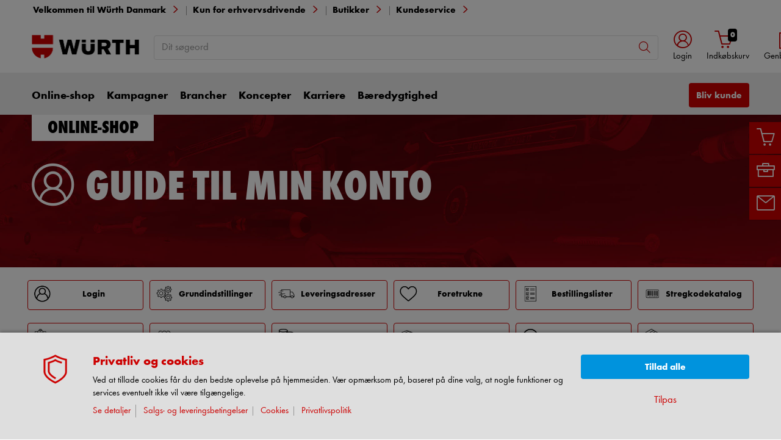

--- FILE ---
content_type: text/html; charset=UTF-8
request_url: https://www.wuerth.dk/da/dk/kundeservice/ofte_stillede_spoergsmaal/igang_med_online_shoppen/wuerth-online-shop
body_size: -169
content:
<head><meta http-equiv="refresh" content="0; URL=https://www.wuerth.dk/da/dk/kundeservice/mit_wuerth"/></head>

--- FILE ---
content_type: text/html; charset=UTF-8
request_url: https://www.wuerth.dk/da/dk/kundeservice/mit_wuerth
body_size: 53289
content:
										<!doctype html>
<html lang="da"  class="flexbox flexboxlegacy no-flexboxtweener flexwrap">
	<head>
		<title>Få det fulde overblik med Min konto i Online-shop | Würth</title>
		<meta charset="utf-8" />
		<meta http-equiv="X-UA-Compatible" content="IE=edge">
		<meta name="author" content="Würth DK"/>
		<meta name="publisher" content="Würth DK"/>
		<meta name="copyright" content="© Würth Danmark A/S"/>
		<meta name="keywords" content=""/>
		<meta name="description" content="Log ind på Würths online-shop og oplev vores nye, brugervenlige dashboard. Her finder du alle dine oplysninger og funktioner samlet ét sted – fra fakturaer og kontaktinfo til genbestilling af produkter og tilpasning af dine indstillinger. Gør din hverdag lettere med et smartere overblik."/>
		<meta name="robots" content="INDEX,FOLLOW, max-snippet:-1, max-image-preview:large, max-video-preview:-1" /> 
		<meta name="generator" content="FirstSpirit Content Management System of Würth DK" />
		<meta content="telephone=no" name="format-detection">
		<meta name="viewport" content="width=device-width, initial-scale=1.0, shrink-to-fit=no">
		<!-- META-Tag für Smartphone-App auf Startseite -->
		<meta name="apple-itunes-app" content="app-id=1502263407"/>
		<meta name="google-play-app" content="app-id=dk.wuerth.customerapp"/>
		<meta name="google-play-app-tab" content="dk.wuerth.customerapp"/>
		<!-- Chrome, Firefox OS and Opera -->
		<meta name="theme-color" content="#cc0000">
		<!-- Windows Phone -->
		<meta name="msapplication-TileColor" content="#fff">
		<meta name="msapplication-navbutton-color" content="#cc0000">
		<!-- iOS Safari -->
		<meta name="apple-mobile-web-app-status-bar-style" content="black-translucent">
		<!-- standard -->
		<link rel="icon" sizes="16x16" href='../../../media/system/layout_wl2bootstrap/bootstrap_system_images/touchicons/touchicon_wuerth_res_wl2_touch_16.png' />
		<link rel="icon" sizes="32x32" href='../../../media/system/layout_wl2bootstrap/bootstrap_system_images/touchicons/touchicon_wuerth_res_wl2_touch_32.png' />
		<link rel="shortcut icon" href="../../../media/system/layout_wl2bootstrap/bootstrap_system_images/touchicons/touchicon_wuerth.png" type="image/x-icon"/>
		<!-- Apple Touch Icons -->
		<link rel="apple-touch-icon" sizes="57x57" href='../../../media/system/layout_wl2bootstrap/bootstrap_system_images/touchicons/touchicon_wuerth_res_wl2_touch_57.png' />
		<link rel="apple-touch-icon" sizes="60x60" href='../../../media/system/layout_wl2bootstrap/bootstrap_system_images/touchicons/touchicon_wuerth_res_wl2_touch_60.png' />
		<link rel="apple-touch-icon" sizes="72x72" href='../../../media/system/layout_wl2bootstrap/bootstrap_system_images/touchicons/touchicon_wuerth_res_wl2_touch_72.png' />
		<link rel="apple-touch-icon" sizes="76x76" href='../../../media/system/layout_wl2bootstrap/bootstrap_system_images/touchicons/touchicon_wuerth_res_wl2_touch_76.png' />
		<link rel="apple-touch-icon" sizes="114x114" href='../../../media/system/layout_wl2bootstrap/bootstrap_system_images/touchicons/touchicon_wuerth_res_wl2_touch_114.png' />
		<link rel="apple-touch-icon" sizes="120x120" href='../../../media/system/layout_wl2bootstrap/bootstrap_system_images/touchicons/touchicon_wuerth_res_wl2_touch_120.png' />
		<link rel="apple-touch-icon" sizes="152x152" href='../../../media/system/layout_wl2bootstrap/bootstrap_system_images/touchicons/touchicon_wuerth_res_wl2_touch_152.png' />
		<link rel="apple-touch-icon" sizes="167x167" href='../../../media/system/layout_wl2bootstrap/bootstrap_system_images/touchicons/touchicon_wuerth_res_wl2_touch_167.png' />
		<link rel="apple-touch-icon" sizes="180x180" href='../../../media/system/layout_wl2bootstrap/bootstrap_system_images/touchicons/touchicon_wuerth_res_wl2_touch_180.png' />
		<!-- Android Touch Icons -->		
		<link rel="icon" sizes="48x48" href='../../../media/system/layout_wl2bootstrap/bootstrap_system_images/touchicons/touchicon_wuerth_res_wl2_touch_48.png' />
		<link rel="icon" sizes="96x96" href='../../../media/system/layout_wl2bootstrap/bootstrap_system_images/touchicons/touchicon_wuerth_res_wl2_touch_96.png' />
		<link rel="icon" sizes="144x144" href='../../../media/system/layout_wl2bootstrap/bootstrap_system_images/touchicons/touchicon_wuerth_res_wl2_touch_144.png' />
		<link rel="icon" sizes="192x192" href='../../../media/system/layout_wl2bootstrap/bootstrap_system_images/touchicons/touchicon_wuerth_res_wl2_touch_192.png' />
		<link rel="icon" sizes="256x256" href='../../../media/system/layout_wl2bootstrap/bootstrap_system_images/touchicons/touchicon_wuerth_res_wl2_touch_256.png' />
		<link rel="icon" sizes="384x384" href='../../../media/system/layout_wl2bootstrap/bootstrap_system_images/touchicons/touchicon_wuerth_res_wl2_touch_384.png' />
		<link rel="icon" sizes="512x512" href='../../../media/system/layout_wl2bootstrap/bootstrap_system_images/touchicons/touchicon_wuerth_res_wl2_touch_512.png' />
		<!-- Windows -->
		<meta name="msapplication-TileColor" content="#cc0000">
		<meta name="msapplication-TileImage" content="../../../media/system/layout_wl2bootstrap/bootstrap_system_images/touchicons/touchicon_wuerth_res_wl2_touch_144.png">		
		<meta name="msapplication-config" content='../../../media/system/layout_wl2bootstrap/bootstrap_system_images/touchicons/browserconfig.xml'>
		<!-- IE 11 / Edge -->
		<link rel="manifest" href="../../../media/system/layout_wl2bootstrap/bootstrap_system_images/touchicons/site_webmanifest.webmanifest" type="application/json">
  		<script type="application/ld+json">
			{
				"@context": "https://schema.org",
				"@type": "BreadcrumbList",
				"itemListElement": [
		  		{
		  			"@type": "ListItem",
			    	"position": 0,
					"name": "Hjem",
					"item": "https://www.wuerth.dk"
		  		}
				,{
					"@type": "ListItem",
				    "position": 1,
					"name": "Kundeservice",
					"item": "https://www.wuerth.dk/da/dk/kundeservice/kundeservice.php"
				}
		    	]
			}
		</script>
		<link rel="canonical" href="https://www.wuerth.dk/da/dk/kundeservice/mit_wuerth" />
		<link rel="alternate" hreflang="da" href="https://www.wuerth.dk/da/dk/kundeservice/mit_wuerth" />
		<!-- Open Graph -->
		<meta name="D.title" content="Få det fulde overblik med Min konto i Online-shop | Würth" />	
		<meta property="og:title" content="Få det fulde overblik med Min konto i Online-shop | Würth" />
		<meta property="og:type" content="website" />	
		<meta property="og:locale" content="da_DK" />
				<meta property="og:locale:alternate" content="en_GB" />
				<meta property="og:locale:alternate" content="de_DE" />
		<meta property="og:url" content="https://www.wuerth.dk/da/dk/kundeservice/mit_wuerth.php" />
		<meta property="og:description" content="Log ind på Würths online-shop og oplev vores nye, brugervenlige dashboard. Her finder du alle dine " />    
		<!-- /////////////////////
		START BOOTSTRAP CSS AREA
		///////////////////// -->
		<link href="../../../media/system/layout_wl2bootstrap/bootstrap_css/bootstrap/bootstrap_fs.css" rel="stylesheet" type="text/css" />
		<link href="../../../media/system/layout_wl2bootstrap/bootstrap_css/bootstrap/webfont_overwrite.css" rel="stylesheet" type="text/css" />
		<link href="../../../media/system/layout_wl2bootstrap/bootstrap_css/bootstrap/bootstrap_add.css" rel="stylesheet" type="text/css" />
		<!--[if IE 9]><link rel="stylesheet" type="text/css" href="../../../media/system/layout_wl2bootstrap/bootstrap_css/bootstrap/ie9styles.css" /><![endif]-->
		<link href="../../../media/system/layout_wl2bootstrap/bootstrap_css/styles_wl2bootstrap_1col.css" rel="stylesheet" type="text/css"/>
				<!-- external scripts header-->
						<script async type='text/javascript' src='https://static.klaviyo.com/onsite/js/klaviyo.js?company_id=SpeJRj'></script>
				<!-- /external scripts header-->
	
<!-- Start Piwik PRO Tag Manager Bugfix -->
<script type="text/javascript">(function(){window.ppmsWebStorageConfiguration = {enableLocalStorage: false};})();</script> 
<!-- End Piwik PRO Tag Manager Bugfix -->

		<link rel="stylesheet" type="text/css" href="../../../media/system/layout_wl2bootstrap/bootstrap_css/bootstrap_library_css/solrsearch_1/solrsearchintegrated_bootstrap.css">

					<!-- Google Tag Manager -->
		<script>
		window.dataLayer = window.dataLayer || [];
		(function(w,d,s,l,i){w[l]=w[l]||[];w[l].push({'gtm.start': new Date().getTime(),event:'gtm.js'});var f=d.getElementsByTagName(s)[0], j=d.createElement(s),dl=l!='dataLayer'?'&l='+l:'';j.async=true;j.src='https://www.googletagmanager.com/gtm.js?id='+i+dl;f.parentNode.insertBefore(j,f);})(window,document,'script','dataLayer','GTM-MKSBTF');
		</script>
		<!-- End Google Tag Manager -->

		<link rel="stylesheet" type="text/css" href="../../../media/system/layout_wl2bootstrap/bootstrap_css/bootstrap_library_css/servicemenu_2/servicemenu_bootstrap.css">
		<script type="text/javascript" src="../../../media/system/library/flowplayer/flowplayer_min.js"></script>
				<link rel="stylesheet" type="text/css" href="../../../media/system/layout_wl2bootstrap/bootstrap_css/bootstrap_library_css/anchorlinklist/anchorlinklist_style.css">
		<script type="application/ld+json">
			{
				"@context": "https://schema.org",
				"@type": "VideoObject",
				"contentUrl": "https://www.youtube.com/watch?v=ifnApB-6XOM",
				"embedUrl": "https://www.youtube.com/embed/ifnApB-6XOM",
				"duration":"",
				"uploadDate":""
			}
		</script>
				<style>
					a:has(img):focus-visible{
					    outline-offset: -2px;
					}
					p a:focus-visible {
						padding:2px;
						outline-offset: -2px;
					}
				</style>
				<style>
					.grayscaleimg picture {
						filter: grayscale(100%);
						-webkit-filter: grayscale(100%);
						-moz-filter: grayscale(100%);
						-ms-filter: grayscale(100%);
						-o-filter: grayscale(100%);
						pointer-events:auto !important;
						transition: all 300ms !important;
					}
					.grayscaleimg picture:hover{
						filter: none;
					}
					.blur-overlay{
						position: absolute;
    					top: 0;
					    left: 0;
					    bottom: 0;
					    width: 100%;
					    height: 100%;
					    background: rgba(0, 0, 0, 0.5);
					    color: #fff;
					    opacity: 0;			
					    transition: .3s all;
					    padding-top:20%;
					    padding-left: 10px !important;
					    padding-right: 10px !important;
					}
					.column-section .card{
						overflow:hidden;
					}
					.card:hover .blur-overlay{
						opacity:1;
					}
					.card.blur-overlay-wrapper:hover .card-img-top img{
					      -webkit-filter: blur(3px);
					      filter: blur(3px);
					}
					.column-section .btn-container .btn-outline-primary,
					.column-section .btn-container .btn-info {
						min-width: 100%;
					}
					.column-section .blur-overlay.text-white .h2-style.heading-alt,
					.column-section .blur-overlay.text-white a:not(.btn) {
						color: #fff !important;
					}
				</style>
		<script type="text/javascript">
		// <![CDATA[
			var global_language = 'DA';
		// ]]>
			var global_settings = {
				    // Responsive Layout Breakpoint Definitions
			    	responsive : {
						viewport_xs : 0,
						viewport_sm : 576,
						viewport_md : 768,
						viewport_lg : 992,
						viewport_xl : 1200,
						scrollbarWidth : 17,
						viewportWidth : Math.max(document.documentElement.clientWidth, window.innerWidth || 0) - 17
				    }
			}; 		
		</script>
	</head>
	<body id="body" class="wide ">
			<!-- Google Tag Manager -->
			<noscript><iframe src="//www.googletagmanager.com/ns.html?id=GTM-MKSBTF" height="0" width="0" style="display:none;visibility:hidden"></iframe></noscript>
			<!-- End Google Tag Manager -->
<!-- Start Piwik PRO Tag Manager code --><script type="text/javascript">
window.dataLayerContext = 'website';
window.dataLayerCurrency = 'DKK';
window.dataLayerLanguage = 'da_DK';
window.dataLayerPageType = 'kundeservice';
window.dataLayerDynxPageType = 'kundeservice';
window.dataLayerEcommPageType =  'kundeservice';


window.dataLayerInfo = "";
window.dataLayerUserId = "";

window.dataLayer = window.dataLayer || [];
(function(window, document, script, dataLayer, id) {
function stgCreateCookie(a,b,c){var d="";if(c){var e=new Date;e.setTime(e.getTime()+24*c*60*60*1e3),d="; expires="+e.toUTCString()}document.cookie=a+"="+b+d+"; path=/"}var isStgDebug=(window.location.href.match("stg_debug")||window.document.cookie.match("stg_debug"))&&!window.location.href.match("stg_disable_debug");stgCreateCookie("stg_debug",isStgDebug?1:"",isStgDebug?14:-1);
window[dataLayer]=window[dataLayer]||[],window[dataLayer].push({start:(new Date).getTime(),event:"stg.start"});var scripts=document.getElementsByTagName(script)[0],tags=document.createElement(script),dl="dataLayer"!=dataLayer?"?dataLayer="+dataLayer:"";tags.async=!0,tags.src="//analytics.witglobal.net/containers/"+id+".js"+dl,isStgDebug&&(tags.src=tags.src+"?stg_debug"),scripts.parentNode.insertBefore(tags,scripts);
!function(a,n,i,t){a[n]=a[n]||{};for(var c=0;c<i.length;c++)!function(i){a[n][i]=a[n][i]||{},a[n][i].api=a[n][i].api||function(){var a=[].slice.call(arguments,0),t=a;"string"==typeof a[0]&&(t={event:n+"."+i+":"+a[0],parameters:[].slice.call(arguments,1)}),window[dataLayer].push(t)}}(i[c])}(window,"ppms",["tm","cp","cm"]);
})(window, document, 'script', 'dataLayer', 'f917f0d0-a2fb-4396-8cf6-bb765e4f2bf0');
</script><noscript><iframe src="//analytics.witglobal.net/containers/f917f0d0-a2fb-4396-8cf6-bb765e4f2bf0/noscript.html" height="0" width="0" style="display:none;visibility:hidden"></iframe></noscript><!-- End Piwik PRO Tag Manager code -->	
			<div class="alert-container" id="notifications"></div>
<div class="header header-new">
	<button class="btn btn-icon-only cd-top btn-scroll-top" aria-label="scroll to top">
		<i class="icon-interface-top"></i>
    </button>
    <div class="header-toolbar d-none d-lg-block">
    	<div class="container-fluid">
        	<div class="row ie-fluid">
            	<div class="col d-none d-md-inline-block">
				     Kun for erhvervsdrivende  </a> <span>&nbsp;</span>
            	</div>
			</div>
		</div>
	</div>
    <div id="headerSearch" class="header-search header-search-new d-none d-lg-block" data-toggle="sticky-onscroll">
    	<div class="container-fluid">
         	<div class="row header-search-group">
            	<div class="col-auto header-brand-logo my-md-auto">
					<a itemprop="url" href="../home.php" class="header-brand-logo-img"><img class="img-fluid" itemprop="logo" src="../../../media/system/layout_wl2bootstrap/bootstrap_system_images/wuerth_logo_big.png" alt="Würth Danmark" title="Würth Danmark" /></a>								
            	</div>
            	<div class="col">
							<form id="searchForm" class="form-inline input-group input-header-search mt-2 mt-md-2" method="get" action="../../../media/system/search_redirector.php">
								<input id="searchResultType" name="SearchResultType" type="hidden" value="all" />
								<input id="suggestSearch" name="VisibleSearchTerm" placeholder="Dit søgeord" class="form-control input-border" type="text" value=""  autocomplete="off"/>
								<input type="hidden" id="effectiveSearchTerm" name="EffectiveSearchTerm" value="" />
				                <input type="hidden" id="apiLocale" name="ApiLocale" value="da_DK" />
				                <div class="input-group-addon"><button id="searchButton" class="btn btn-icon-only" aria-label="Search"><i class="icon-interface-search"></i></button></div>
				            </form>	
							<div class="ajaxresult"></div>
            	</div>
				<div class="col-auto login-cart-combined">

			<div class="dropdown header-user-login-wrapper header-user-logged-out">
                <a href="https://eshop.wuerth.dk/is-bin/INTERSHOP.enfinity/WFS/3105-B1-Site/da_DK/-/DKK/ViewLogin-SeparateLogin?AfterLoginTargetUrlInfo=" class="nav-link header-user-login m-0 dropdown-toggle btn-link text-center" role="button" id="headerUser" data-toggle="dropdown" aria-haspopup="true" aria-expanded="false"><i class="icon-wuerth-user icon-xl"></i><span class="d-none d-md-block small nav-link">Login</span>
                </a>
                <div id="headerUserLayerAnnymousLoginFormWrapper" class="dropdown-menu header-user-content-wrapper" aria-labelledby="headerUser">
                  <div class="header-user-content">
                    <div class="col px-0">
                      <ul class="nav nav-tabs mobile-login-tabs" id="loginTabs" role="tablist">
                        <li class="nav-item p-0 col-6">
                          <button class="nav-link noSmoothScroll" id="2stageTab" data-toggle="tab" data-target="#twostage" role="tab" aria-controls="2stage" aria-selected="false">Med brugernavn</button>
                        </li>
                        <li class="nav-item p-0 col-6">
                          <button class="nav-link noSmoothScroll" id="classicTab" data-toggle="tab" data-target="#classic" role="tab" aria-controls="classic" aria-selected="true">Log på med kundenummer</button>
                        </li>
                      </ul>
                    </div>
                    <div class="tab-content pt-4" id="loginTabsContent">
                      <div class="tab-pane fade" id="twostage" role="tabpanel" aria-labelledby="emailTab">
                        <div class="px-3 pt-3">
                          <form name="LoginForm" method="post" action="https://eshop.wuerth.dk/is-bin/INTERSHOP.enfinity/WFS/3105-B1-Site/da_DK/-/DKK/ViewLogin-LoginWithUserName" class="loginForm">
                            <div class="row">
                              <div class="col-12 mb-3">
                                <div class="form-group">
                                  <span class="h4-style heading-alt mb-0">
                                    <label for="LoginForm_Login2Stage">Brugernavn</label>
			                        <span class="btn-link icon no-nav-link info-icon-link" data-toggle="modal" data-target="#LoginForm_UsernameModal"><i class="icon-wuerth-information ml-1"></i></span>
                                  </span>
                                  <input autocomplete="off" type="text" tabindex="2" class="form-control username" id="LoginWithUserNameForm_UserName" name="LoginWithUserNameForm.UserName" placeholder="Brugernavn">
                                </div>
                                <div class="form-group">
                                  <span class="h4-style heading-alt mb-0">
                                    <label for="LoginForm_Password">Adgangskode</label>
				                    <span class="btn-link icon no-nav-link info-icon-link" data-toggle="modal" data-target="#LoginForm_PasswordModal"><i class="icon-wuerth-information ml-1"></i></span>
                                  </span>
                                  <input autocomplete="current-password" type="password" tabindex="3" class="form-control js-toggle-password" id="LoginWithUserNameForm_Password" name="LoginWithUserNameForm.Password" placeholder="Adgangskode">
                                  <button type="button" class="btn-link icon float-right toggle-password" data-toggle="tooltip" data-placement="top" data-html="true" title="" data-original-title="">
				                    <i class="icon-wuerth-eye field-icon"></i>
                				  </button>
                                </div>
                              </div>
                              <div class="col-12 col-sm-auto mb-3 mb-sm-0">
                              	<a href="https://eshop.wuerth.dk/is-bin/INTERSHOP.enfinity/WFS/3105-B1-Site/da_DK/-/DKK/ViewForgotLoginData-ForgotPassword" class="no-nav-link">Glemt dit kodeord?</a>
                              </div>
                              <div class="col-12 col-sm text-right-sm-up">
                                <label class="custom-control custom-checkbox m-0">
                                  <input type="checkbox" id="LoginForm_SaveCredentials_input_2stage" class="custom-control-input" name="LoginForm.SaveCredentials" value="false">
				                      <span class="custom-control-indicator"></span>
				                      <span class="custom-control-description">Husk login data</span>
                                </label>
                              </div>
                              <div class="col-12 mb-3 mt-3">
                                <button type="submit" class="btn btn-block btn-info spinner-button">
                                  Login
                                </button>
                              </div>
                            </div>
                          </form>
						  <div class="row my-4">
					        <div class="col">
					            <hr>
					        </div>
					      </div>
                          <!-- START Registration Module -->	
                          <div class="row">
                            <div class="col-12 mb-3">
                              <span class="h3-style heading-alt">Har du lyst til at være en online kunde?</span>
                              <p>Tilmeld dig her i tre enkle trin for at bruge alle funktionerne i shoppen.</p>
                              <p class="i-absolute mb-0">
                                <i class="icon-wuerth-information"></i>
                                <span class="i-text">Kun salg til erhvervskunder</span>
                              </p>
                            </div>
                            <div class="col-12">
                              <a id="btn-register" role="button" href="https://eshop.wuerth.dk/is-bin/INTERSHOP.enfinity/WFS/3105-B1-Site/da_DK/-/DKK/ViewRegistration-Step1View" class="btn btn-block btn-primary no-nav-link">
                                Registrer nu
                              </a>
                            </div>
                          </div>
						  <!-- END Registration Module -->
                        </div>
                      </div>
                      <div class="tab-pane fade" id="classic" role="tabpanel" aria-labelledby="customerNoTab">
                        <div class="col-12 px-3 pt-3">
                          <form name="LoginForm" method="post" action="https://eshop.wuerth.dk/is-bin/INTERSHOP.enfinity/WFS/3105-B1-Site/da_DK/-/DKK/ViewLogin-Process" class="loginForm">
                            <div class="row">
                              <div class="col-12 mb-3">
                                <div class="form-group">
                                  <span class="h4-style heading-alt mb-0">
                                    <label for="LoginForm_CustomerNumber">Kundenummer</label>
                                    <span class="btn-link icon no-nav-link info-icon-link" data-toggle="modal" data-target="#txtCustomerNoModal"><i class="icon-wuerth-information ml-1"></i></span>
                                  </span>
                                  <input autocomplete="off" type="text" tabindex="1" class="form-control customerNo" id="LoginForm_CustomerNumber" name="LoginForm.CustomerNumber" placeholder="Kundenummer" />
                                </div>
                                <div class="form-group">
                                  <span class="h4-style heading-alt mb-0">
                                    <label for="LoginForm_Login">Brugernavn</label>
			                        <span class="btn-link icon no-nav-link info-icon-link" data-toggle="modal" data-target="#LoginForm_LoginModal"><i class="icon-wuerth-information ml-1"></i></span>
                                  </span>
			                      <input autocomplete="off" type="text" tabindex="2" class="form-control partnerNo" id="LoginForm_Login" name="LoginForm.Login" placeholder="Brugernavn">
                                </div>
                                <div class="form-group">
                                  <span class="h4-style heading-alt mb-0">
                                    <label for="LoginForm_Password">Adgangskode</label>
			                      	<span class="btn-link icon no-nav-link info-icon-link" data-toggle="modal" data-target="#LoginForm_PasswordModal"><i class="icon-wuerth-information ml-1"></i></span>
                                  </span>
                                  <input autocomplete="current-password" type="password" tabindex="3" class="form-control js-toggle-password" id="LoginForm_Password" name="LoginForm.Password" placeholder="Adgangskode">
                                  <button type="button" class="btn-link icon float-right toggle-password" data-toggle="tooltip" data-placement="top" data-html="true" title="" data-original-title="">
									<i class="icon-wuerth-eye field-icon"></i>
								  </button>
                                </div>
                              </div>
                              <div class="col-12 col-sm-auto mb-3 mb-sm-0">
                              	<a href="https://eshop.wuerth.dk/is-bin/INTERSHOP.enfinity/WFS/3105-B1-Site/da_DK/-/DKK/ViewForgotLoginData-ForgotPassword" class="no-nav-link">Glemt dit kodeord?</a>
                              </div>
                              <div class="col-12 col-sm text-right-sm-up">
                                <label class="custom-control custom-checkbox m-0">
                                  <input type="checkbox" id="LoginForm_SaveCredentials_input" class="custom-control-input" name="LoginForm.SaveCredentials" value="false">
				                      <span class="custom-control-indicator"></span>
				                      <span class="custom-control-description">Husk login data</span>
                                </label>
                              </div>
                              <div class="col-12 mb-3 mt-3">
                                <button type="submit" class="btn btn-block btn-info spinner-button">
                                  Login
                                </button>
                              </div>
                            </div>
                          </form>
						  <div class="row my-4">
					        <div class="col">
					            <hr>
					        </div>
					      </div>
						  <!-- START Registration Module -->	
                          <div class="row">
                            <div class="col-12 mb-3">
                              <span class="h3-style heading-alt">Har du lyst til at være en online kunde?</span>
                              <p>Tilmeld dig her i tre enkle trin for at bruge alle funktionerne i shoppen.</p>
                              <p class="i-absolute mb-0">
                                <i class="icon-wuerth-information"></i>
                                <span class="i-text">Kun salg til erhvervskunder</span>
                              </p>
                            </div>
                            <div class="col-12">
                              <a id="btn-register" role="button" href="https://eshop.wuerth.dk/is-bin/INTERSHOP.enfinity/WFS/3105-B1-Site/da_DK/-/DKK/ViewRegistration-Step1View" class="btn btn-block btn-primary no-nav-link">
                                Registrer nu
                              </a>
                            </div>
                          </div>
						  <!-- END Registration Module -->
                        </div>
                      </div>
                    </div>
                 </div>
              </div>
           </div>
				

				</div>
            	<div id="headerToolbarRequisitionPreview" class="col-auto text-center login-cart-combined">
              		<!-- START Header Cart -->
	              	<a class="icon nav-link cart-preview-toggle" href="https://eshop.wuerth.dk/is-bin/INTERSHOP.enfinity/WFS/3105-B1-Site/da_DK/-/DKK/ViewCurrentReq-UnregisterPageable"><i class="icon-ecommerce-shopcart"></i><span id="miniBasketCounter" class="badge badge-black mini-basket">0</span><span id="miniBasket" class="small nav-link">Indkøbskurv</span> </a>
            	</div>
            <!-- START Preview Cart -->
              <!-- END Header Cart -->
          </div>
        </div>
      </div>
      <div class="header-nav d-none d-lg-block">
        <nav id="megaDropdown" class="navbar navbar-expand navbar-light header-navigation booNavigation">
          <div class="container">
            <div class="collapse navbar-collapse">
            				<ul class="navbar-nav">
				
								<li class="nav-item link-online-shop navItem">
		
									<a id="nav_shop" class="nav-link ml-0" href="https://eshop.wuerth.dk/da/DK/DKK/" >Online-shop</a>
									<div class="nav-arrow"></div>
									<ul class="navContent">
										<div class="row shop">
										</div>
									</ul>
			
								</li>
		
								<li class="nav-item link-kampagner navItem">
		
									<a class="nav-link" href="https://www.wuerth.dk/da/dk/kampagner_1/tilbud/tilbud_1"  target="_blank">Kampagner</a>
									<div class="nav-arrow"></div>
			
									<ul class="navContent"><div class="row">
			
									</div>
									<div class="row">
										<div class="col-md-6 col-lg-3">
											<ul class="nav flex-column">
												<li>
		
													<span class="h3-style heading-alt mb-0"><a href="../kampagner_1/tilbud/tilbud_1.php">Tilbud</a></span>
			
													<ul>
			
														<li>
		
															<a href="../kampagner_1/tilbud/maanedstilbud_auto/maanedstilbud_auto.php">Månedstilbud auto</a>
			
														</li>
		
														<li>
		
															<a href="../kampagner_1/tilbud/maanedstilbud_tr__og_byg/maanedstilbud_byg.php">Månedstilbud træ og byg</a>
			
														</li>
		
														<li>
		
															<a href="../kampagner_1/tilbud/maanedstilbud_metal__el_og_vvs/maanedstilbud_metal.php">Månedstilbud metal</a>
			
														</li>
		
														<li>
		
															<a href="../kampagner_1/tilbud/maanedstilbud_installation/maanedstilbud_installation.php">Månedstilbud installation</a>
			
														</li>
		
														<li>
		
															<a href="../kampagner_1/tilbud/online_only/online_only_tilbud_1.php">Ugens online tilbud</a>
			
														</li>
		
														<li>
		
															<a href="../kampagner_1/tilbud/vaerktoejskuffert_m_154_dele/kuffert.php">Værktøjskuffert m. 154 dele</a>
			
														</li>
		
													</ul>
			
												</li>
											</ul>
										</div>
		
										<div class="col-md-6 col-lg-3">
											<ul class="nav flex-column">
												<li>
		
													<span class="h3-style heading-alt mb-0"><a href="../kampagner_1/produktnyheder/produktnyheder_1.php">Produktnyheder</a></span>
			
													<ul>
			
														<li>
		
															<a href="../kampagner_1/produktnyheder/nye_svanem_rkede_produkter/nye_svanem_rkede_produkter.php">Nye svanemærkede produkter</a>
			
														</li>
		
														<li>
		
															<a href="https://www.wuerth.dk/da/dk/kampagner_1/saeson/arbejdst_j_og_sko/arbejdst_j_og_sko">Sikkerhedssko fra Puma</a>
			
														</li>
		
														<li>
		
															<a href="../kampagner_1/produktnyheder/callistor_turbodrevet_aandedraetsvaern/callisto_turbodrevetaandedraetsvaern.php">Callisto Turbodrevet åndedrætsværn</a>
			
														</li>
		
														<li>
		
															<a href="https://www.wuerth.dk/da/dk/brancher/metal/maskinsnittappe">Maskinsnittapper - Neotap og Varytap</a>
			
														</li>
		
														<li>
		
															<a href="../kampagner_1/produktnyheder/tunap_airco_well/airco_well.php">TUNAP airco well®</a>
			
														</li>
		
														<li>
		
															<a href="../kampagner_1/produktnyheder/clip_o_flex/clip_o_flex.php">Effektiv indretning med CLIP-O-FLEX®</a>
			
														</li>
		
													</ul>
			
												</li>
											</ul>
										</div>
		
										<div class="col-md-6 col-lg-3">
											<ul class="nav flex-column">
												<li>
		
													<span class="h3-style heading-alt mb-0"><a href="../kampagner_1/outlet/outlet_2.php">Outlet</a></span>
			
												</li>
											</ul>
										</div>
		
										<div class="col-md-6 col-lg-3">
											<ul class="nav flex-column">
												<li>
		
													<span class="h3-style heading-alt mb-0"><a href="../kampagner_1/saeson/s_son_1.php">Sæson</a></span>
			
													<ul>
			
														<li>
		
															<a href="https://www.wuerth.dk/da/dk/kampagner_1/saeson/arbejdst_j_og_sko/arbejdst_j_og_sko">Arbejdstøj - Godt klædt på til alle opgaver</a>
			
														</li>
		
														<li>
		
															<a href="../kampagner_1/saeson/arbejdslys/arbejdslys_lys_til_enhver_opgave.php">Arbejdslys</a>
			
														</li>
		
														<li>
		
															<a href="https://www.wuerth.dk/da/dk/brancher/auto_cargo/airconservice">Øget indtjening med aircondition</a>
			
														</li>
		
														<li>
		
															<a href="https://www.wuerth.dk/da/dk/brancher/cykelvaerkstedet/cykelvaerksteder">Kvalitetsprodukter rundt om cyklen</a>
			
														</li>
		
														<li>
		
															<a href="https://www.wuerth.dk/da/dk/brancher/byg/byggebranchens_skrueoverblik/byggerbrancens_skrueoverblik">En ASSY® 4 til enhver opgave</a>
			
														</li>
		
														<li>
		
															<a href="https://www.wuerth.dk/da/dk/magazin/blog_detail_8448">Husk sikkerheden i højden</a>
			
														</li>
		
														<li>
		
															<a href="../kampagner_1/saeson/pas_godt_paa_dine_haender/pas_godt_paa_dine_haender.php">Pas godt på dine hænder</a>
			
														</li>
		
													</ul>
			
												</li>
											</ul>
										</div>
		
									</div></ul>
			
								</li>
		
								<li class="nav-item link-brancher navItem">
		
									<a class="nav-link" href="../brancher/branche.php" >Brancher</a>
									<div class="nav-arrow"></div>
			
									<ul class="navContent"><div class="row">
			
									</div>
									<div class="row">
										<div class="col-md-6 col-lg-3">
											<ul class="nav flex-column">
												<li>
		
													<span class="h3-style heading-alt mb-0"><a href="../brancher/auto_cargo/auto-cargo.php">Auto, Cargo og agro</a></span>
			
													<ul>
			
														<li>
		
															<a href="https://www.wuerth.dk/da/dk/brancher/auto_cargo/indtjeningsmuligheder/indtjeningsvalg">Fremtidens indtjeningsmuligheder</a>
			
														</li>
		
														<li>
		
															<a href="../brancher/auto_cargo/el_og_hybrid/el__og_hybrid.php">El og Hybrid</a>
			
														</li>
		
														<li>
		
															<a href="../brancher/auto_cargo/motor_og_gearkasse_1/motor_og_gearkasse.php">Motor og gearkasse</a>
			
														</li>
		
														<li>
		
															<a href="../brancher/auto_cargo/hjul_og_daek_1/hjul_og_daek.php">Hjul og dæk</a>
			
														</li>
		
														<li>
		
															<a href="../brancher/auto_cargo/karosseri/karrosseri.php">Karosseri</a>
			
														</li>
		
														<li>
		
															<a href="../brancher/auto_cargo/undervogn_1/undervogn.php">Undervogn</a>
			
														</li>
		
														<li>
		
															<a href="https://www.wuerth.dk/da/dk/brancher/auto_cargo/bilpleje/bilpleje">Bilpleje og vask</a>
			
														</li>
		
														<li>
		
															<a href="../brancher/auto_cargo/aircon_1/aircon.php">Aircon</a>
			
														</li>
		
														<li>
		
															<a href="../brancher/auto_cargo/adas_1/adas.php">ADAS</a>
			
														</li>
		
														<li>
		
															<a href="../brancher/auto_cargo/vaerkstedsindretning/wuerth_vaerkstedsudstyr.php">Værkstedsindretning</a>
			
														</li>
		
														<li>
		
															<a href="../brancher/auto_cargo/ruder_1/ruder.php">Ruder</a>
			
														</li>
		
														<li>
		
															<a href="../brancher/auto_cargo/lygter_1/lygter.php">Lygter</a>
			
														</li>
		
														<li>
		
															<a href="../brancher/auto_cargo/hydraulik/hydraulik.php">Hydraulik </a>
			
														</li>
		
													</ul>
			
												</li>
											</ul>
										</div>
		
										<div class="col-md-6 col-lg-3">
											<ul class="nav flex-column">
												<li>
		
													<span class="h3-style heading-alt mb-0"><a href="../brancher/vaerkstedsudstyr/wuerth_vaerkstedsudstyr.php">Værkstedsudstyr</a></span>
			
													<ul>
			
														<li>
		
															<a href="../brancher/vaerkstedsudstyr/lifte/lifte_loefteudstyr.php">Lifte &amp; løfteudstyr</a>
			
														</li>
		
														<li>
		
															<a href="../brancher/vaerkstedsudstyr/etablering_og_indretning/vaerkstedsetablering.php">Etablering &amp; indretning</a>
			
														</li>
		
														<li>
		
															<a href="../brancher/vaerkstedsudstyr/daek/daek_afbalancering.php">Dæk og afbalancering</a>
			
														</li>
		
														<li>
		
															<a href="https://www.wuerth.dk/da/dk/brancher/auto_cargo/fremtidens_indtjeningsmuligheder/undervogn/sporing">Sporeanlæg</a>
			
														</li>
		
														<li>
		
															<a href="https://brugtbors.wuerth.dk/">Brugtbørs</a>
			
														</li>
		
													</ul>
			
												</li>
											</ul>
										</div>
		
										<div class="col-md-6 col-lg-3">
											<ul class="nav flex-column">
												<li>
		
													<span class="h3-style heading-alt mb-0"><a href="../brancher/byg/byg.php">Byg</a></span>
			
													<ul>
			
														<li>
		
															<a href="../brancher/byg/byggekemi/byggekemi__fugemasser__skum_og_lim.php">Byggekemi</a>
			
														</li>
		
														<li>
		
															<a href="../brancher/byg/klimaskraerm/forside_klima.php">Klimaskærm</a>
			
														</li>
		
														<li>
		
															<a href="https://www.wuerth.dk/da/dk/brancher/befaestelse/bef_stelse">Befæstelse</a>
			
														</li>
		
														<li>
		
															<a href="../brancher/byg/svaer_befaestelse/svarr_befaestelse.php">Svær befæstelse</a>
			
														</li>
		
														<li>
		
															<a href="../brancher/byg/passiv_brandsikring_1/passiv_brandsikring.php">Passiv brandsikring</a>
			
														</li>
		
														<li>
		
															<a href="https://www.wuerth.dk/da/dk/koncepter_1/sikkerhed_paa_arbejdspladsen_1/specialist_sikkerhed">Sikkerhed på byggepladsen</a>
			
														</li>
		
														<li>
		
															<a href="../brancher/byg/lagerindretning/lagerindretning.php">Lagerindretning</a>
			
														</li>
		
														<li>
		
															<a href="../brancher/byg/en_skure_til_enhver_opgave/skrueunivers.php">En skrue til enhver opgave </a>
			
														</li>
		
													</ul>
			
												</li>
											</ul>
										</div>
		
										<div class="col-md-6 col-lg-3">
											<ul class="nav flex-column">
												<li>
		
													<span class="h3-style heading-alt mb-0"><a href="../brancher/cspm/construction_site_projekt_management.php">CSPM</a></span>
			
													<ul>
			
														<li>
		
															<a href="../brancher/cspm/nedbrydning/nedbrydning.php">Nedbrydning</a>
			
														</li>
		
														<li>
		
															<a href="../brancher/cspm/opm_ling_p__byggepladsen/opm_ling_p__byggepladsen.php">Opmåling på byggepladsen</a>
			
														</li>
		
														<li>
		
															<a href="../brancher/cspm/sikkerhed_p__arbejdspladsen/sikkerhed_p__arbejdspladsen.php">Sikkerhed på arbejdspladsen</a>
			
														</li>
		
														<li>
		
															<a href="../brancher/cspm/jordarbejde/jordarbejde.php">Jordarbejde</a>
			
														</li>
		
														<li>
		
															<a href="../brancher/cspm/konstruktion_af_bygning/konstruktion_af_bygning.php">Konstruktion af bygning</a>
			
														</li>
		
														<li>
		
															<a href="../brancher/cspm/tag_1/tag_2.php">Tag</a>
			
														</li>
		
													</ul>
			
												</li>
											</ul>
										</div>
		
									</div>
									<div class="row">
										<div class="col-md-6 col-lg-3">
											<ul class="nav flex-column">
												<li>
		
													<span class="h3-style heading-alt mb-0"><a href="../brancher/metal/metal.php">Metal</a></span>
			
													<ul>
			
														<li>
		
															<a href="https://www.wuerth.dk/da/dk/brancher/befaestelse/bef_stelse">Befæstelse</a>
			
														</li>
		
														<li>
		
															<a href="../brancher/metal/svejs/svejs.php">Svejs</a>
			
														</li>
		
														<li>
		
															<a href="../brancher/metal/kemi/kemi.php">Kemi</a>
			
														</li>
		
														<li>
		
															<a href="../brancher/metal/haandvaerktoej/haandvaerktoej.php">Håndværktøj</a>
			
														</li>
		
														<li>
		
															<a href="../brancher/metal/materiale_bearbejdning/materialebearbejdning.php">Materiale bearbejdning</a>
			
														</li>
		
														<li>
		
															<a href="../brancher/metal/lagerloesninger/lagerlsninger.php">Lagerløsninger</a>
			
														</li>
		
													</ul>
			
												</li>
											</ul>
										</div>
		
										<div class="col-md-6 col-lg-3">
											<ul class="nav flex-column">
												<li>
		
													<span class="h3-style heading-alt mb-0"><a href="../brancher/installation/installation.php">Installation</a></span>
			
													<ul>
			
														<li>
		
															<a href="https://www.wuerth.dk/da/dk/brancher/byg/svaer_befaestelse/svarr_befaestelse">Svær befæstelse</a>
			
														</li>
		
														<li>
		
															<a href="../brancher/installation/passiv_brandsikring_2/passiv_brandsikring.php">Passiv brandsikring</a>
			
														</li>
		
														<li>
		
															<a href="../brancher/installation/varifix__skinnesystem/varifix.php">Varifix® skinnesystem</a>
			
														</li>
		
														<li>
		
															<a href="../brancher/installation/solcellebefestelse/anvendelse_af_kruydsmontageclips.php">Solcellebefæstelse</a>
			
														</li>
		
														<li>
		
															<a href="https://www.wuerth.dk/da/dk/koncepter_1/sikkerhed_paa_arbejdspladsen_1/specialist_sikkerhed">Sikkerhed på arbejdspladsen</a>
			
														</li>
		
														<li>
		
															<a href="../brancher/installation/lagerl_sninger/lagerloesning.php">Lagerløsninger</a>
			
														</li>
		
													</ul>
			
												</li>
											</ul>
										</div>
		
										<div class="col-md-6 col-lg-3">
											<ul class="nav flex-column">
												<li>
		
													<span class="h3-style heading-alt mb-0"><a href="https://www.wuerth.dk/da/public/homepage">Det offentlige</a></span>
			
													<ul>
			
														<li>
		
															<a href="https://www.wuerth.dk/da/public/forside/business_to_goverment/business_to_government">Business to government</a>
			
														</li>
		
														<li>
		
															<a href="https://www.wuerth.dk/da/public/forside/code_of_compliance_1/compliance">Code of compliance</a>
			
														</li>
		
														<li>
		
															<a href="https://www.wuerth.dk/da/public/forside/godt_h_ndv_rk_1/godt_haandvarrk">Godt håndværk</a>
			
														</li>
		
														<li>
		
															<a href="https://www.wuerth.dk/da/public/forside/e_handel_1/e_handel">E-handel</a>
			
														</li>
		
														<li>
		
															<a href="https://www.wuerth.dk/da/public/forside/optimering_og_effektivisering_1/optimering_og_effektivisering">Optimering og effektivisering</a>
			
														</li>
		
														<li>
		
															<a href="https://www.wuerth.dk/da/public/forside/e_handel_1/e_handel">Populære produkter</a>
			
														</li>
		
													</ul>
			
												</li>
											</ul>
										</div>
		
										<div class="col-md-6 col-lg-3">
											<ul class="nav flex-column">
												<li>
		
													<span class="h3-style heading-alt mb-0"><a href="../brancher/kataloger_og_brochurer/katalogerogbrochurer.php">Kataloger og brochurer</a></span>
			
													<ul>
			
														<li>
		
															<a href="https://www.wuerth.dk/da/dk/catalog/catalog#byg">Byg</a>
			
														</li>
		
														<li>
		
															<a href="https://www.wuerth.dk/da/dk/catalog/catalog#auto">Auto &amp; Cargo</a>
			
														</li>
		
														<li>
		
															<a href="https://www.wuerth.dk/da/dk/catalog/catalog#metal">Metal</a>
			
														</li>
		
														<li>
		
															<a href="https://www.wuerth.dk/da/dk/catalog/catalog#installation">Installation</a>
			
														</li>
		
														<li>
		
															<a href="https://www.wuerth.dk/da/dk/catalog/catalog#sikkerhed">Sikkerhed på arbejdspladsen</a>
			
														</li>
		
														<li>
		
															<a href="https://www.wuerth.dk/da/dk/catalog/catalog#bilindretning">Bilindretning</a>
			
														</li>
		
														<li>
		
															<a href="https://www.wuerth.dk/da/dk/catalog/catalog#orsy">Orsy Lagerløsninger</a>
			
														</li>
		
													</ul>
			
												</li>
											</ul>
										</div>
		
									</div></ul>
			
								</li>
		
								<li class="nav-item link-koncepter navItem">
		
									<a class="nav-link" href="../koncepter_1/koncepter.php" >Koncepter</a>
									<div class="nav-arrow"></div>
			
									<ul class="navContent"><div class="row">
			
									</div>
									<div class="row">
										<div class="col-md-6 col-lg-3">
											<ul class="nav flex-column">
												<li>
		
													<span class="h3-style heading-alt mb-0"><a href="../koncepter_1/orsy_2/orsylagerogbestillingslsninger.php">ORSY® lager- og bestillingsløsninger</a></span>
			
													<ul>
			
														<li>
		
															<a href="../koncepter_1/orsy_2/mix_og_match/mix_og_match.php">ORSY® Mix og match</a>
			
														</li>
		
														<li>
		
															<a href="../koncepter_1/orsy_2/bilindretning_3/bilindretning.php">ORSY® Bilindretning</a>
			
														</li>
		
														<li>
		
															<a href="../koncepter_1/orsy_2/orsy_reoler/orsy_reoler.php">ORSY® reoler</a>
			
														</li>
		
														<li>
		
															<a href="../koncepter_1/orsy_2/orsy__flex/flex.php">ORSY® flex</a>
			
														</li>
		
														<li>
		
															<a href="../koncepter_1/orsy_2/orsy__mat/orsy__mat_wgt.php">ORSY® Mat</a>
			
														</li>
		
														<li>
		
															<a href="../koncepter_1/orsy_2/orsy_construction/orsy_construcktion.php">ORSY® Construction</a>
			
														</li>
		
														<li>
		
															<a href="https://www.wuerth.dk/da/dk/koncepter_1/orsy_2/mix_og_match/vaerkstedsvogn">ORSY® Værkstedsvogn</a>
			
														</li>
		
														<li>
		
															<a href="https://www.wuerth.dk/da/dk/koncepter_1/orsy_2/mix_og_match/orsy__systemkuffert">ORSY® Systemkuffert</a>
			
														</li>
		
													</ul>
			
												</li>
											</ul>
										</div>
		
										<div class="col-md-6 col-lg-3">
											<ul class="nav flex-column">
												<li>
		
													<span class="h3-style heading-alt mb-0"><a href="../koncepter_1/sikkerhed_paa_arbejdspladsen_1/specialist_sikkerhed.php">Sikkerhed på arbejdspladsen</a></span>
			
													<ul>
			
														<li>
		
															<a href="https://www.wuerth.dk/da/dk/brancher/kemihaandtering.php">Kemihåndtering</a>
			
														</li>
		
														<li>
		
															<a href="../koncepter_1/sikkerhed_paa_arbejdspladsen_1/wuerth_kemiarkiv_1/wuerth_kemiarkiv.php">Würth kemiarkiv</a>
			
														</li>
		
														<li>
		
															<a href="../koncepter_1/sikkerhed_paa_arbejdspladsen_1/vaernemidler_1/vaernemidler.php">Værnemidler</a>
			
														</li>
		
														<li>
		
															<a href="../koncepter_1/sikkerhed_paa_arbejdspladsen_1/faldsikring_1/faldsikring_2025.php">Faldsikring</a>
			
														</li>
		
													</ul>
			
												</li>
											</ul>
										</div>
		
										<div class="col-md-6 col-lg-3">
											<ul class="nav flex-column">
												<li>
		
													<span class="h3-style heading-alt mb-0"><a href="https://www.wuerth.dk/da/dk/brancher/koncepter/arbejdst_j/arbejstoej">Arbejdstøj og sko</a></span>
			
													<ul>
			
														<li>
		
															<a href="../koncepter_1/arbejdst_j_og_sko_1/wuerth_modyf/arbejdst_j___kender_du_wuerth_modyf.php">Würth Modyf</a>
			
														</li>
		
														<li>
		
															<a href="https://www.wuerth.dk/da/dk/kampagner_1/saeson/arbejdst_j_og_sko/arbejdst_j_og_sko?Aktuelle%20kampagner%20og%20tilbud">Produktnyheder</a>
			
														</li>
		
														<li>
		
															<a href="https://www.wuerth.dk/da/dk/brancher/arbejdstoejsportal?Arbejdst%C3%B8jsportal">Arbejdstøjsportal</a>
			
														</li>
		
														<li>
		
															<a href="https://www.wuerth.dk/da/dk/kampagner_1/tilbud/safety_mounth/foedder">Sikkerhedssko</a>
			
														</li>
		
														<li>
		
															<a href="../koncepter_1/arbejdst_j_og_sko_1/saeson_1/arbejdst_j_og_sko.php">Sæsonakutelt</a>
			
														</li>
		
														<li>
		
															<a href="https://katalog.wuerth.dk/catalog/3105DA/arbejdstoej-sko#page_1">Arbejdstøj og sko (PDF katalog) </a>
			
														</li>
		
													</ul>
			
												</li>
											</ul>
										</div>
		
										<div class="col-md-6 col-lg-3">
											<ul class="nav flex-column">
												<li>
		
													<span class="h3-style heading-alt mb-0"><a href="https://www.wuerth.dk/da/dk/magazin/specialister">Specialister</a></span>
			
													<ul>
			
														<li>
		
															<a href="https://www.wuerth.dk/da/dk/magazin/specialister#ARBEJDST_J_OG_SKO">Arbejdstøj og sko</a>
			
														</li>
		
														<li>
		
															<a href="https://www.wuerth.dk/da/dk/magazin/specialister#BEF_STELSE">Befæstelse</a>
			
														</li>
		
														<li>
		
															<a href="https://www.wuerth.dk/da/dk/magazin/specialister#BILINDRETNING">Bilindretning</a>
			
														</li>
		
														<li>
		
															<a href="https://www.wuerth.dk/da/dk/magazin/specialister#EL___HYBRID">EL og Hybrid</a>
			
														</li>
		
														<li>
		
															<a href="https://www.wuerth.dk/da/dk/magazin/specialister#METALBEARBEJDNING">Metalbearbejdning</a>
			
														</li>
		
														<li>
		
															<a href="https://www.wuerth.dk/da/dk/magazin/specialister#PASSIV_BRANDSIKRING">Passiv brandsikring</a>
			
														</li>
		
													</ul>
			
												</li>
											</ul>
										</div>
		
									</div></ul>
			
								</li>
		
								<li class="nav-item link-karriere navItem">
		
									<a class="nav-link" href="https://www.wuerth.dk/da/career_external/startpage_career"  target="_blank">Karriere</a>
			
								</li>
		
								<li class="nav-item link-bæredygtighed navItem">
		
									<a class="nav-link" href="../baeredygtighed/sammen_om_fremtiden.php" >Bæredygtighed</a>
			
								</li>
							</ul>
					</div>
            <!-- START Header Mein Würth -->
            <div class="col-auto px-0">
            </div>
            <!-- END Mein Würth -->
          </div>
		</nav>
	</div>	 
      <!-- /////////////////////
			START MOBILE HEADER
			///////////////////// -->
			<div class="header-nav-mobile d-lg-none">
				<nav class="navbar">
			    	<div class="row no-gutters">
			        	<div class="col-3">
			              <div class="menu-toggle">
			                <button class="nav-mobile-toggle btn-link"><i class="icon-interface-hamburger"></i></button>
			              </div>
			            </div>
			            <div class="col-4 ml-auto">
			              <div class="navbar-brand-sm mx-auto">
								<a itemprop="url" href="../home.php"><img class="img-fluid" itemprop="logo" src="../../../media/system/layout_wl2bootstrap/bootstrap_system_images/wuerth_logo_big.png" alt="Würth Danmark" title="Würth Danmark" /></a>
  			              </div>
			            </div>
			            <div class="col-4">
			              <div class="navbar-tools">
			                <button class="search-mobile-toggle btn-link" id="search-mobile-toggle">
			                	<i class="icon-interface-search"></i>
			                </button>
			                <button class="cart-mobile-toggle btn-link" id="cart-mobile-toggle">
			                	<i class="icon-ecommerce-shopcart mr-1"></i> <span class="badge badge-black">0</span>
			                </button>
			              </div>
			        	</div>
				    </div>
				</nav>
				<!-- End mobile-mega-menu -->
				<div class="nav-mobile mobile-mega-menu">
		          <nav>
		          	<ul class="first-layer">
		          		<li>
		          			<a href="#" class="text-left text-truncate menu-item has-next-button">
		          				<i class="icon-wuerth-user mr-2"></i>
	                    			Login
		          			</a>
		          			<ul class="my-wuerth">

						<div class="header-user-mobile dropdown show header-user-logged-out pt-0">	
		                    <div class="row">
		                    <div class="col px-0">
								<ol class="nav nav-tabs mobile-login-tabs pl-0" id="loginTabs" role="tablist" style="list-style-type:none;">
			                        <li class="nav-item p-0 col-6">
			                          <a class="nav-link noSmoothScroll active" style="border-bottom: 0px;" id="2stageTab" data-toggle="tab" href="#twostageMobile" role="tab" aria-controls="2stage" aria-selected="false">Med brugernavn</a>
			                        </li>
			                        <li class="nav-item p-0 col-6">
			                          <a class="nav-link noSmoothScroll" style="border-bottom: 0px;" id="classicTab" data-toggle="tab" href="#classicMobile" role="tab" aria-controls="classic" aria-selected="true">Log på med kundenummer</a>
			                        </li>
								</ol>
		                    </div>
		                    </div>
					        <div class="tab-content pt-4" id="loginTabsContent">
		                    	<div class="tab-pane fade show active" id="twostageMobile" role="tabpanel" aria-labelledby="emailTab">
		                    		<div class="col-12 px-0 pt-3">
		                    			<form name="LoginForm" method="post" action="https://eshop.wuerth.dk/is-bin/INTERSHOP.enfinity/WFS/3105-B1-Site/da_DK/-/DKK/ViewLogin-LoginWithUserName" class="loginForm">
							                <div class="row">
							                  <div class="col-12 col-md-6">
							                    <div class="form-group">
							                      <span class="h4-style heading-alt mb-0">
							                        <label for="LoginForm_Login">Brugernavn</label>
							                        <span class="btn-link icon no-nav-link menu-item info-icon-link" data-toggle="modal" data-target="#LoginForm_UsernameModal"><i class="icon-wuerth-information ml-1"></i></span>
							                      </span>
							                      <input type="text" autocomplete="off" tabindex="2" class="form-control partnerNo" id="LoginWithUserNameForm_UserName_mobile" name="LoginWithUserNameForm.UserName" placeholder="Brugernavn">
							                    </div>
							                  </div>
							                </div>
							                <div class="row">
							                  <div class="col-12">
							                    <span class="h4-style heading-alt mb-0">
							                      <label for="LoginForm_Password">Adgangskode</label>
							                      <span class="btn-link icon no-nav-link menu-item info-icon-link" data-toggle="modal" data-target="#LoginForm_PasswordModal"><i class="icon-wuerth-information ml-1"></i></span>
							                    </span>
							                  </div>
							                  <div class="col-12 col-md-6">
							                    <div class="form-group">
							                      <input type="password" autocomplete="current-password" tabindex="3" class="form-control js-toggle-password" id="LoginWithUserNameForm_Password_mobile" name="LoginWithUserNameForm.Password" placeholder="Adgangskode">
							                      <button type="button" class="btn-link icon float-right toggle-password" data-toggle="tooltip" data-placement="top" data-html="true" title="" data-original-title="">
													<i class="icon-wuerth-eye field-icon"></i>
												  </button>
							                    </div>
							                  </div>
							                </div>
							                <div class="row">
							                  <div class="col-12 col-sm-auto mb-3 mb-sm-0">
							                    <a href="https://eshop.wuerth.dk/is-bin/INTERSHOP.enfinity/WFS/3105-B1-Site/da_DK/-/DKK/ViewForgotLoginData-ForgotPassword" class="no-nav-link">Glemt dit kodeord?</a>
							                  </div>
							                  <div class="col-12 col-sm mb-3 text-right-sm-up">
							                    <label class="custom-control custom-checkbox m-0">
							                      <input type="checkbox" id="LoginForm_SaveCredentials_2stage_mobile" class="custom-control-input" name="LoginForm.SaveCredentials" value="false">
							                      <span class="custom-control-indicator"></span>
							                      <span class="custom-control-description">Husk login data</span>
							                    </label>
							                  </div>
							            	<div class="col-12 col-md-6">
							                    <button type="submit" tabindex="4" class="btn btn-block btn-info spinner-button">
							                      Login
							                    </button>
							                </div>
							                </div>
							            </form>
									</div>
								</div>
		                      <div class="tab-pane fade" id="classicMobile" role="tabpanel" aria-labelledby="customerNoTab">
		                        <div class="col-12 px-0 pt-3">
		                          <form name="LoginForm" method="post" action="https://eshop.wuerth.dk/is-bin/INTERSHOP.enfinity/WFS/3105-B1-Site/da_DK/-/DKK/ViewLogin-Process" class="loginForm">
		                            <div class="row">
		                              <div class="col-12">
		                                <div class="form-group">
		                                  <span class="h4-style heading-alt mb-0">
		                                    <label for="LoginForm_CustomerNumber_mobile">Kundenummer</label>
		                                    <span class="btn-link icon no-nav-link info-icon-link" data-toggle="modal" data-target="#txtCustomerNoModal"><i class="icon-wuerth-information ml-1"></i></span>
		                                  </span>
		                                  <input autocomplete="off" type="text" tabindex="1" class="form-control customerNo" id="LoginForm_CustomerNumber_mobile" name="LoginForm.CustomerNumber" placeholder="Kundenummer" />
		                                </div>
		                                <div class="form-group">
		                                  <span class="h4-style heading-alt mb-0">
		                                    <label for="LoginForm_Login">Brugernavn</label>
					                        <span class="btn-link icon no-nav-link info-icon-link" data-toggle="modal" data-target="#LoginForm_LoginModal"><i class="icon-wuerth-information ml-1"></i></span>
		                                  </span>
					                      <input autocomplete="off" type="text" tabindex="2" class="form-control partnerNo" id="LoginForm_Login_mobile" name="LoginForm.Login" placeholder="Brugernavn">
		                                </div>
		                                <div class="form-group">
		                                  <span class="h4-style heading-alt mb-0">
		                                    <label for="LoginForm_Password">Adgangskode</label>
					                      	<span class="btn-link icon no-nav-link info-icon-link" data-toggle="modal" data-target="#LoginForm_PasswordModal"><i class="icon-wuerth-information ml-1"></i></span>
		                                  </span>
		                                  <input autocomplete="current-password" type="password" tabindex="3" class="form-control js-toggle-password" id="LoginForm_Password_mobile" name="LoginForm.Password" placeholder="Adgangskode">
		                                  <button type="button" class="btn-link icon float-right toggle-password" data-toggle="tooltip" data-placement="top" data-html="true" title="" data-original-title="">
											<i class="icon-wuerth-eye field-icon"></i>
										  </button>
		                                </div>
		                              </div>
		                              <div class="col-12 col-sm-auto mb-3 mb-sm-0">
		                              	<a href="https://eshop.wuerth.dk/is-bin/INTERSHOP.enfinity/WFS/3105-B1-Site/da_DK/-/DKK/ViewForgotLoginData-ForgotPassword" class="no-nav-link">Glemt dit kodeord?</a>
		                              </div>
			                              <div class="col-12 col-sm mb-3 text-right-sm-up">
			                                <label class="custom-control custom-checkbox m-0">
			                                  <input type="checkbox" id="LoginForm_SaveCredentials_input_classic_mobile" class="custom-control-input" name="LoginForm.SaveCredentials" value="false">
							                      <span class="custom-control-indicator"></span>
							                      <span class="custom-control-description">Husk login data</span>
			                                </label>
			                              </div>
			                              <div class="col-12">
			                                <button type="submit" class="btn btn-block btn-info spinner-button">
			                                  Login
			                                </button>
			                              </div>
		                            </div>
		                          </form>
		                       	</div>
		                    </div>
				            </div>
				            <!-- END Login Form Module -->
							  <div class="row my-4">
						        <div class="col">
						            <hr>
						        </div>
						      </div>
				              <!-- START Registration Module -->
				              <div class="row mb">
				                <div class="col">
				                  <span class="h3-style heading-alt mb-4">Har du lyst til at være en online kunde?</span>
				                  <p>Tilmeld dig her i tre enkle trin for at bruge alle funktionerne i shoppen.</p>
				                  <p class="mb-0"><i class="icon-wuerth-information small mr-2"></i>Kun salg til erhvervskunder</p>
				                </div>
				              </div>
				              <div class="row">
				                <div class="col-12 col-lg-6">
				                  <a role="button" href="https://eshop.wuerth.dk/is-bin/INTERSHOP.enfinity/WFS/3105-B1-Site/da_DK/-/DKK/ViewRegistration-Step1View" class="btn btn-block btn-primary no-nav-link" id="btn-register">
				                    Registrer nu
				                  </a>
				                </div>
				              </div>
				              <!-- END Registration Module -->
						</div>
				

		          			</ul>
		          		</li>
				    	<li><a id="nav_shop_mobile" href="https://eshop.wuerth.dk/da/DK/DKK/">Online-shop
			</a>
			<ul class="mobileShop"><li><a href="#" class="menu-item has-next-button">Kataloger</a><ul class="mobileShopCatalogs"></ul></li></ul>
			</li><li><a  href="https://www.wuerth.dk/da/dk/kampagner_1/tilbud/tilbud_1" target="_blank">Kampagner
			</a><ul><li><a href="../kampagner_1/tilbud/tilbud_1.php">Tilbud</a><ul><li><a href="../kampagner_1/tilbud/maanedstilbud_auto/maanedstilbud_auto.php">Månedstilbud auto</a>
			</li><li><a href="../kampagner_1/tilbud/maanedstilbud_tr__og_byg/maanedstilbud_byg.php">Månedstilbud træ og byg</a>
			</li><li><a href="../kampagner_1/tilbud/maanedstilbud_metal__el_og_vvs/maanedstilbud_metal.php">Månedstilbud metal</a>
			</li><li><a href="../kampagner_1/tilbud/maanedstilbud_installation/maanedstilbud_installation.php">Månedstilbud installation</a>
			</li><li><a href="../kampagner_1/tilbud/online_only/online_only_tilbud_1.php">Ugens online tilbud</a>
			</li><li><a href="../kampagner_1/tilbud/vaerktoejskuffert_m_154_dele/kuffert.php">Værktøjskuffert m. 154 dele</a>
			</li></ul>
			</li><li><a href="../kampagner_1/produktnyheder/produktnyheder_1.php">Produktnyheder</a><ul><li><a href="../kampagner_1/produktnyheder/nye_svanem_rkede_produkter/nye_svanem_rkede_produkter.php">Nye svanemærkede produkter</a>
			</li><li><a href="https://www.wuerth.dk/da/dk/kampagner_1/saeson/arbejdst_j_og_sko/arbejdst_j_og_sko" target="_blank">Sikkerhedssko fra Puma</a>
			</li><li><a href="../kampagner_1/produktnyheder/callistor_turbodrevet_aandedraetsvaern/callisto_turbodrevetaandedraetsvaern.php">Callisto Turbodrevet åndedrætsværn</a>
			</li><li><a href="https://www.wuerth.dk/da/dk/brancher/metal/maskinsnittappe" target="_blank">Maskinsnittapper - Neotap og Varytap</a>
			</li><li><a href="../kampagner_1/produktnyheder/tunap_airco_well/airco_well.php">TUNAP airco well®</a>
			</li><li><a href="../kampagner_1/produktnyheder/clip_o_flex/clip_o_flex.php">Effektiv indretning med CLIP-O-FLEX®</a>
			</li></ul>
			</li><li><a href="../kampagner_1/outlet/outlet_2.php">Outlet</a>
			</li><li><a href="../kampagner_1/saeson/s_son_1.php">Sæson</a><ul><li><a href="https://www.wuerth.dk/da/dk/kampagner_1/saeson/arbejdst_j_og_sko/arbejdst_j_og_sko" target="_blank">Arbejdstøj - Godt klædt på til alle opgaver</a>
			</li><li><a href="../kampagner_1/saeson/arbejdslys/arbejdslys_lys_til_enhver_opgave.php">Arbejdslys</a>
			</li><li><a href="https://www.wuerth.dk/da/dk/brancher/auto_cargo/airconservice" target="_blank">Øget indtjening med aircondition</a>
			</li><li><a href="https://www.wuerth.dk/da/dk/brancher/cykelvaerkstedet/cykelvaerksteder" target="_blank">Kvalitetsprodukter rundt om cyklen</a>
			</li><li><a href="https://www.wuerth.dk/da/dk/brancher/byg/byggebranchens_skrueoverblik/byggerbrancens_skrueoverblik" target="_blank">En ASSY® 4 til enhver opgave</a>
			</li><li><a href="https://www.wuerth.dk/da/dk/magazin/blog_detail_8448" target="_blank">Husk sikkerheden i højden</a>
			</li><li><a href="../kampagner_1/saeson/pas_godt_paa_dine_haender/pas_godt_paa_dine_haender.php">Pas godt på dine hænder</a>
			</li></ul>
			</li></ul>
			</li><li><a  href="../brancher/branche.php">Brancher
			</a><ul><li><a href="../brancher/auto_cargo/auto-cargo.php">Auto, Cargo og agro</a><ul><li><a href="https://www.wuerth.dk/da/dk/brancher/auto_cargo/indtjeningsmuligheder/indtjeningsvalg" target="_blank">Fremtidens indtjeningsmuligheder</a>
			</li><li><a href="../brancher/auto_cargo/el_og_hybrid/el__og_hybrid.php">El og Hybrid</a>
			</li><li><a href="../brancher/auto_cargo/motor_og_gearkasse_1/motor_og_gearkasse.php">Motor og gearkasse</a>
			</li><li><a href="../brancher/auto_cargo/hjul_og_daek_1/hjul_og_daek.php">Hjul og dæk</a>
			</li><li><a href="../brancher/auto_cargo/karosseri/karrosseri.php">Karosseri</a>
			</li><li><a href="../brancher/auto_cargo/undervogn_1/undervogn.php">Undervogn</a>
			</li><li><a href="https://www.wuerth.dk/da/dk/brancher/auto_cargo/bilpleje/bilpleje" target="_blank">Bilpleje og vask</a>
			</li><li><a href="../brancher/auto_cargo/aircon_1/aircon.php">Aircon</a>
			</li><li><a href="../brancher/auto_cargo/adas_1/adas.php">ADAS</a>
			</li><li><a href="../brancher/auto_cargo/vaerkstedsindretning/wuerth_vaerkstedsudstyr.php">Værkstedsindretning</a>
			</li><li><a href="../brancher/auto_cargo/ruder_1/ruder.php">Ruder</a>
			</li><li><a href="../brancher/auto_cargo/lygter_1/lygter.php">Lygter</a>
			</li><li><a href="../brancher/auto_cargo/hydraulik/hydraulik.php">Hydraulik </a>
			</li></ul>
			</li><li><a href="../brancher/vaerkstedsudstyr/wuerth_vaerkstedsudstyr.php">Værkstedsudstyr</a><ul><li><a href="../brancher/vaerkstedsudstyr/lifte/lifte_loefteudstyr.php">Lifte & løfteudstyr</a>
			</li><li><a href="../brancher/vaerkstedsudstyr/etablering_og_indretning/vaerkstedsetablering.php">Etablering & indretning</a>
			</li><li><a href="../brancher/vaerkstedsudstyr/daek/daek_afbalancering.php">Dæk og afbalancering</a>
			</li><li><a href="https://www.wuerth.dk/da/dk/brancher/auto_cargo/fremtidens_indtjeningsmuligheder/undervogn/sporing" target="_blank">Sporeanlæg</a>
			</li><li><a href="https://brugtbors.wuerth.dk/" target="_blank">Brugtbørs</a>
			</li></ul>
			</li><li><a href="../brancher/byg/byg.php">Byg</a><ul><li><a href="../brancher/byg/byggekemi/byggekemi__fugemasser__skum_og_lim.php">Byggekemi</a><ul><li><a href="https://www.wuerth.dk/da/dk/brancher/byg/byggekemi/byggekemi#Stue" target="_blank">Stue</a>
			</li><li><a href="https://www.wuerth.dk/da/dk/brancher/byg/byggekemi/byggekemi#Badevaerelse" target="_blank">Badeværelse</a>
			</li><li><a href="https://www.wuerth.dk/da/dk/brancher/byg/byggekemi/byggekemi#Kaelder" target="_blank">Kælder</a>
			</li><li><a href="https://www.wuerth.dk/da/dk/brancher/byg/byggekemi/byggekemi#Tag" target="_blank">Tag</a>
			</li><li><a href="https://www.wuerth.dk/da/dk/brancher/byg/byggekemi/byggekemi#Udendoers" target="_blank">Udendørs</a>
			</li></ul>
			</li><li><a href="../brancher/byg/klimaskraerm/forside_klima.php">Klimaskærm</a>
			</li><li><a href="https://www.wuerth.dk/da/dk/brancher/befaestelse/bef_stelse" target="_blank">Befæstelse</a>
			</li><li><a href="../brancher/byg/svaer_befaestelse/svarr_befaestelse.php">Svær befæstelse</a>
			</li><li><a href="../brancher/byg/passiv_brandsikring_1/passiv_brandsikring.php">Passiv brandsikring</a>
			</li><li><a href="https://www.wuerth.dk/da/dk/koncepter_1/sikkerhed_paa_arbejdspladsen_1/specialist_sikkerhed" target="_blank">Sikkerhed på byggepladsen</a>
			</li><li><a href="../brancher/byg/lagerindretning/lagerindretning.php">Lagerindretning</a>
			</li><li><a href="../brancher/byg/en_skure_til_enhver_opgave/skrueunivers.php">En skrue til enhver opgave </a>
			</li></ul>
			</li><li><a href="../brancher/cspm/construction_site_projekt_management.php">CSPM</a><ul><li><a href="../brancher/cspm/nedbrydning/nedbrydning.php">Nedbrydning</a>
			</li><li><a href="../brancher/cspm/opm_ling_p__byggepladsen/opm_ling_p__byggepladsen.php">Opmåling på byggepladsen</a>
			</li><li><a href="../brancher/cspm/sikkerhed_p__arbejdspladsen/sikkerhed_p__arbejdspladsen.php">Sikkerhed på arbejdspladsen</a>
			</li><li><a href="../brancher/cspm/jordarbejde/jordarbejde.php">Jordarbejde</a>
			</li><li><a href="../brancher/cspm/konstruktion_af_bygning/konstruktion_af_bygning.php">Konstruktion af bygning</a>
			</li><li><a href="../brancher/cspm/tag_1/tag_2.php">Tag</a>
			</li></ul>
			</li><li><a href="../brancher/metal/metal.php">Metal</a><ul><li><a href="https://www.wuerth.dk/da/dk/brancher/befaestelse/bef_stelse" target="_blank">Befæstelse</a>
			</li><li><a href="../brancher/metal/svejs/svejs.php">Svejs</a>
			</li><li><a href="../brancher/metal/kemi/kemi.php">Kemi</a>
			</li><li><a href="../brancher/metal/haandvaerktoej/haandvaerktoej.php">Håndværktøj</a>
			</li><li><a href="../brancher/metal/materiale_bearbejdning/materialebearbejdning.php">Materiale bearbejdning</a>
			</li><li><a href="../brancher/metal/lagerloesninger/lagerlsninger.php">Lagerløsninger</a>
			</li></ul>
			</li><li><a href="../brancher/installation/installation.php">Installation</a><ul><li><a href="https://www.wuerth.dk/da/dk/brancher/byg/svaer_befaestelse/svarr_befaestelse" target="_blank">Svær befæstelse</a>
			</li><li><a href="../brancher/installation/passiv_brandsikring_2/passiv_brandsikring.php">Passiv brandsikring</a>
			</li><li><a href="../brancher/installation/varifix__skinnesystem/varifix.php">Varifix® skinnesystem</a>
			</li><li><a href="../brancher/installation/solcellebefestelse/anvendelse_af_kruydsmontageclips.php">Solcellebefæstelse</a>
			</li><li><a href="https://www.wuerth.dk/da/dk/koncepter_1/sikkerhed_paa_arbejdspladsen_1/specialist_sikkerhed" target="_blank">Sikkerhed på arbejdspladsen</a>
			</li><li><a href="../brancher/installation/lagerl_sninger/lagerloesning.php">Lagerløsninger</a>
			</li></ul>
			</li><li><a href="https://www.wuerth.dk/da/public/homepage" target="_blank">Det offentlige</a><ul><li><a href="https://www.wuerth.dk/da/public/forside/business_to_goverment/business_to_government" target="_blank">Business to government</a>
			</li><li><a href="https://www.wuerth.dk/da/public/forside/code_of_compliance_1/compliance" target="_blank">Code of compliance</a>
			</li><li><a href="https://www.wuerth.dk/da/public/forside/godt_h_ndv_rk_1/godt_haandvarrk" target="_blank">Godt håndværk</a>
			</li><li><a href="https://www.wuerth.dk/da/public/forside/e_handel_1/e_handel" target="_blank">E-handel</a>
			</li><li><a href="https://www.wuerth.dk/da/public/forside/optimering_og_effektivisering_1/optimering_og_effektivisering" target="_blank">Optimering og effektivisering</a>
			</li><li><a href="https://www.wuerth.dk/da/public/forside/e_handel_1/e_handel" target="_blank">Populære produkter</a>
			</li></ul>
			</li><li><a href="../brancher/kataloger_og_brochurer/katalogerogbrochurer.php">Kataloger og brochurer</a><ul><li><a href="https://www.wuerth.dk/da/dk/catalog/catalog#byg" target="_blank">Byg</a>
			</li><li><a href="https://www.wuerth.dk/da/dk/catalog/catalog#auto" target="_blank">Auto & Cargo</a>
			</li><li><a href="https://www.wuerth.dk/da/dk/catalog/catalog#metal" target="_blank">Metal</a>
			</li><li><a href="https://www.wuerth.dk/da/dk/catalog/catalog#installation" target="_blank">Installation</a>
			</li><li><a href="https://www.wuerth.dk/da/dk/catalog/catalog#sikkerhed" target="_blank">Sikkerhed på arbejdspladsen</a>
			</li><li><a href="https://www.wuerth.dk/da/dk/catalog/catalog#bilindretning" target="_blank">Bilindretning</a>
			</li><li><a href="https://www.wuerth.dk/da/dk/catalog/catalog#orsy" target="_blank">Orsy Lagerløsninger</a>
			</li></ul>
			</li></ul>
			</li><li><a  href="../koncepter_1/koncepter.php">Koncepter
			</a><ul><li><a href="../koncepter_1/orsy_2/orsylagerogbestillingslsninger.php">ORSY® lager- og bestillingsløsninger</a><ul><li><a href="../koncepter_1/orsy_2/mix_og_match/mix_og_match.php">ORSY® Mix og match</a>
			</li><li><a href="../koncepter_1/orsy_2/bilindretning_3/bilindretning.php">ORSY® Bilindretning</a><ul><li><a href="../koncepter_1/orsy_2/bilindretning_3/maerker/man.php">Mærker</a>
			</li></ul>
			</li><li><a href="../koncepter_1/orsy_2/orsy_reoler/orsy_reoler.php">ORSY® reoler</a>
			</li><li><a href="../koncepter_1/orsy_2/orsy__flex/flex.php">ORSY® flex</a>
			</li><li><a href="../koncepter_1/orsy_2/orsy__mat/orsy__mat_wgt.php">ORSY® Mat</a>
			</li><li><a href="../koncepter_1/orsy_2/orsy_construction/orsy_construcktion.php">ORSY® Construction</a>
			</li><li><a href="https://www.wuerth.dk/da/dk/koncepter_1/orsy_2/mix_og_match/vaerkstedsvogn" target="_blank">ORSY® Værkstedsvogn</a>
			</li><li><a href="https://www.wuerth.dk/da/dk/koncepter_1/orsy_2/mix_og_match/orsy__systemkuffert" target="_blank">ORSY® Systemkuffert</a>
			</li></ul>
			</li><li><a href="../koncepter_1/sikkerhed_paa_arbejdspladsen_1/specialist_sikkerhed.php">Sikkerhed på arbejdspladsen</a><ul><li><a href="https://www.wuerth.dk/da/dk/brancher/kemihaandtering.php" target="_blank">Kemihåndtering</a>
			</li><li><a href="../koncepter_1/sikkerhed_paa_arbejdspladsen_1/wuerth_kemiarkiv_1/wuerth_kemiarkiv.php">Würth kemiarkiv</a>
			</li><li><a href="../koncepter_1/sikkerhed_paa_arbejdspladsen_1/vaernemidler_1/vaernemidler.php">Værnemidler</a>
			</li><li><a href="../koncepter_1/sikkerhed_paa_arbejdspladsen_1/faldsikring_1/faldsikring_2025.php">Faldsikring</a>
			</li></ul>
			</li><li><a href="https://www.wuerth.dk/da/dk/brancher/koncepter/arbejdst_j/arbejstoej" target="_blank">Arbejdstøj og sko</a><ul><li><a href="../koncepter_1/arbejdst_j_og_sko_1/wuerth_modyf/arbejdst_j___kender_du_wuerth_modyf.php">Würth Modyf</a>
			</li><li><a href="https://www.wuerth.dk/da/dk/kampagner_1/saeson/arbejdst_j_og_sko/arbejdst_j_og_sko?Aktuelle%20kampagner%20og%20tilbud" target="_blank">Produktnyheder</a>
			</li><li><a href="https://www.wuerth.dk/da/dk/brancher/arbejdstoejsportal?Arbejdst%C3%B8jsportal" target="_blank">Arbejdstøjsportal</a>
			</li><li><a href="https://www.wuerth.dk/da/dk/kampagner_1/tilbud/safety_mounth/foedder" target="_blank">Sikkerhedssko</a>
			</li><li><a href="../koncepter_1/arbejdst_j_og_sko_1/saeson_1/arbejdst_j_og_sko.php">Sæsonakutelt</a>
			</li><li><a href="https://katalog.wuerth.dk/catalog/3105DA/arbejdstoej-sko#page_1" target="_blank">Arbejdstøj og sko (PDF katalog) </a>
			</li></ul>
			</li><li><a href="https://www.wuerth.dk/da/dk/magazin/specialister" target="_blank">Specialister</a><ul><li><a href="https://www.wuerth.dk/da/dk/magazin/specialister#ARBEJDST_J_OG_SKO" target="_blank">Arbejdstøj og sko</a>
			</li><li><a href="https://www.wuerth.dk/da/dk/magazin/specialister#BEF_STELSE" target="_blank">Befæstelse</a>
			</li><li><a href="https://www.wuerth.dk/da/dk/magazin/specialister#BILINDRETNING" target="_blank">Bilindretning</a>
			</li><li><a href="https://www.wuerth.dk/da/dk/magazin/specialister#EL___HYBRID" target="_blank">EL og Hybrid</a>
			</li><li><a href="https://www.wuerth.dk/da/dk/magazin/specialister#METALBEARBEJDNING" target="_blank">Metalbearbejdning</a>
			</li><li><a href="https://www.wuerth.dk/da/dk/magazin/specialister#PASSIV_BRANDSIKRING" target="_blank">Passiv brandsikring</a>
			</li></ul>
			</li></ul>
			</li><li><a  href="https://www.wuerth.dk/da/career_external/startpage_career" target="_blank">Karriere
			</a>
			</li><li><a  href="../baeredygtighed/sammen_om_fremtiden.php">Bæredygtighed
			</a>
			</li>
				    	<li class="language-mobile">
						</li>
			    	</ul>
		          </nav>
		        </div>
		        <!-- End mobile-mega-menu -->
				<!-- START Mobile Cart -->
		        <div class="cart-mobile mobile-mega-menu"></div>
		        <!-- End Mobile Cart -->
				<!-- START Mobile Search -->
								<div class="search-mobile mobile-mega-menu" id="fieldSearchTerm">
						          <form id="mobileSearchArea" class="form-inline input-group input-header-search mt-md-0 shadow" method="get" action="../../../media/system/search_redirector.php">
									<input id="mobileSearchResultType" name="SearchResultType" type="hidden" value="all" />
						            <input id="mobileSuggestSearch" name="VisibleSearchTerm" class="form-control ui-autocomplete-input" type="text" placeholder="Dit søgeord" value="" autocomplete="off">
						            <input id="mobileEffectiveSearchTerm" name="EffectiveSearchTerm" type="hidden" value=""/>
						            <input type="hidden" id="apiLocaleMobile" name="ApiLocale" value="da_DK" />
						            <div class="input-group-addon"><button class="btn btn-icon-only"><i class="icon-interface-search"></i></button></div>
						          </form>
						        </div>
		        <!-- End Mobile Search -->
			</div>
			<!-- /////////////////////
			END MOBILE HEADER
			///////////////////// -->
    </div>
		<!-- /////////////////////
		START MAIN AREA
		///////////////////// -->
       	<div id="main-wrapper" class="responsive">
	    <div class="canvas-container">
    	<!-- START for Content-Area -->	
		<div class="main">
		<div class="container-fluid"><div class="row">
		<div class="col-12 webkit">
			
					<div id="col3" role="main">
						<div id="col3_content" class="frontpage wide clearfix" >

	</div>
</div>
</div>
</div>
</div>
<div class="frontImageContainer" style="position: relative; background-image: url('https://wuerth.campaign.playable.com/files/4265/uploads/ddd31917-d9ff-4fd5-865b-4c81e46a3859.jpg'); background-size: cover; background-position: center; width: 100%; height: 25rem; margin-top: -10px; margin-bottom: 0px;">
<div class="container-fluid" style="height:100%;">
<a class="hoverText" href="https://eshop.wuerth.dk/Produktkategorier/Produktkategorier/3105.cyid/3105.cgid/da/DK/DKK/">
<div class="hvad-anvender-banner" id="topBannerForBygkemi">
	<span class="primaryHeaderTop h1">
		ONLINE-SHOP
	</span>
</div>
</a>
	<div class="theFadeInEffect" style="top:8rem; position:relative; cursor: default;">
		<div id="textenPrimary-1" class="imageTEXT h1"><i class="icon-wuerth-user"> </i> GUIDE TIL MIN KONTO
		</div>
		<div id="textenPrimary-2" class="imageTEXT mirror h1">
		</div>
	</div>
	<img id="imageForBanneret" class="imageRightBanner" src="">
</div>
</div>
<style>
	.imageTEXT
	{
		top: 25%;
		position: relative;
		margin-right: 10%;
		margin-top: 5px;
		color: #fff;
		font-size: 7rem;
	}
	.primaryHeaderTop
	{
		color: #000;
		text-align: center;
		margin-left: auto;
		margin-right: auto;
		font-weight: bold;
		margin-top: 5px;
margin-bottom: 5px;
	}
	.mirror
	{
		-moz-transform: scale(1, -1);
		-webkit-transform: scale(1, -1);
		-o-transform: scale(1, -1);
		-ms-transform: scale(1, -1);
		transform: scale(1, -1);
		margin-top: -50px;
		color: rgba(255,255,255,0.15);
		  --gradient: linear-gradient(transparent 0%, white 90%);
  -webkit-mask-image: var(--gradient);
  mask-image: var(--gradient);
	}
	.hvad-anvender-banner
	{
		display: flex;
background-color: #fff;
width: 200px;
position: absolute;
z-index: 1;
margin-top: 0px;
	}
.imageRightBanner
{
position: absolute;
right: 0;
top: 0;
 transform: scale(0.7)
}
 @media screen and (max-width: 767px) {
	.imageTEXT
	{
		font-size: 5rem;
	}	
	.mirror
	{
		margin-top: -40px;
	}
}
	.hoverText:hover .primaryHeaderTop
	{
		color:#cc0000;
	}
</style>
<script>
if (document.getElementById('textenPrimary-1').offsetHeight < 100)
{
	document.getElementById('textenPrimary-2').style.display = "block";
}else{
document.getElementById('textenPrimary-2').style.display = "none";
}
if(window.innerWidth < 1050)
{
document.getElementById('textenPrimary-2').style.display = "none";
document.getElementById('imageForBanneret').style.display = "none";
}
window.addEventListener("resize", reportWindowSize);
function reportWindowSize(){
if (document.getElementById('textenPrimary-1').offsetHeight < 100)
{
	document.getElementById('textenPrimary-2').style.display = "block";
}else{
document.getElementById('textenPrimary-2').style.display = "none";
}
if(window.innerWidth < 1050)
{
document.getElementById('textenPrimary-2').style.display = "none";
document.getElementById('imageForBanneret').style.display = "none";
} else
{
document.getElementById('imageForBanneret').style.display = "block";
}
}
</script>
<div class="container-fluid">
<div class="row">
		<div class="col-12 webkit">
					<div id="col3" role="main">
						<div id="col3_content" class="frontpage wide clearfix">
<a id="anchorlinklist" name="anchorlinklist"></a>
	<script>
		var manualOverride = true;
	</script>
</div>
</div>
</div>
</div>
</div>
<div  class="outer-container hidden_when_searched ankerlinklist_template 10468887_section   mb-3">
	<div class="container-fluid">
<div class="row equal-height ankerlinks py-3" data-stickytyp="true" id="ankerLinks" >
	<div class="col-12 slick" id="ankerLinksSlick">
			<div class="col">
<a class="card-link" href="#Login" title="Login" target="_self">
						<div class="card d-flex border-primary">						
							<div class="card-body text-center align-items-center d-flex justify-content-center pt-2">
								<div class="row w-100">
									<div class="col-3 col-md-2 mx-0 px-0 text-center mx-auto align-items-center d-flex justify-content-center mb-2 mb-md-0 ">
										<img alt="" src="../../../media/pictures/1_ngwdk/cecilie/mit_wuerth/MitWuerth-2-login_400x400_res_wl2_touch_180.png" class="w-100"/>
									</div>
									<div class="col-9 col-md-10 mx-auto align-items-center d-flex justify-content-center">
										<span class="h2-style heading-alt mb-0 my-auto hyphens">Login</span>
									</div>
								</div>
							</div>
						</div>
						</a>
			</div>
			<div class="col">
<a class="card-link" href="#Grundinstillinger" title="Grundindstillinger" target="_self">
						<div class="card d-flex border-primary">						
							<div class="card-body text-center align-items-center d-flex justify-content-center pt-2">
								<div class="row w-100">
									<div class="col-3 col-md-2 mx-0 px-0 text-center mx-auto align-items-center d-flex justify-content-center mb-2 mb-md-0 ">
										<img alt="" src="../../../media/pictures/1_ngwdk/cecilie/mit_wuerth/MitWuerth-4-grundindstillinger_400x400_res_wl2_touch_180.png" class="w-100"/>
									</div>
									<div class="col-9 col-md-10 mx-auto align-items-center d-flex justify-content-center">
										<span class="h2-style heading-alt mb-0 my-auto hyphens">Grundindstillinger</span>
									</div>
								</div>
							</div>
						</div>
						</a>
			</div>
			<div class="col">
<a class="card-link" href="#Leveringsadresser" title="Leveringsadresser" target="_self">
						<div class="card d-flex border-primary">						
							<div class="card-body text-center align-items-center d-flex justify-content-center pt-2">
								<div class="row w-100">
									<div class="col-3 col-md-2 mx-0 px-0 text-center mx-auto align-items-center d-flex justify-content-center mb-2 mb-md-0 ">
										<img alt="" src="../../../media/pictures/1_ngwdk/cecilie/mit_wuerth/MitWuerth-6-leveringsadr_400x400_res_wl2_touch_180.png" class="w-100"/>
									</div>
									<div class="col-9 col-md-10 mx-auto align-items-center d-flex justify-content-center">
										<span class="h2-style heading-alt mb-0 my-auto hyphens">Leveringsadresser</span>
									</div>
								</div>
							</div>
						</div>
						</a>
			</div>
			<div class="col">
<a class="card-link" href="#Fortrukne" title="Foretrukne" target="_self">
						<div class="card d-flex border-primary">						
							<div class="card-body text-center align-items-center d-flex justify-content-center pt-2">
								<div class="row w-100">
									<div class="col-3 col-md-2 mx-0 px-0 text-center mx-auto align-items-center d-flex justify-content-center mb-2 mb-md-0 ">
										<img alt="" src="../../../media/pictures/1_ngwdk/cecilie/mit_wuerth/MitWuerth-8-foretrukne_400x400_res_wl2_touch_180.png" class="w-100"/>
									</div>
									<div class="col-9 col-md-10 mx-auto align-items-center d-flex justify-content-center">
										<span class="h2-style heading-alt mb-0 my-auto hyphens">Foretrukne</span>
									</div>
								</div>
							</div>
						</div>
						</a>
			</div>
			<div class="col">
<a class="card-link" href="#Bestillingslister" title="Bestillingslister" target="_self">
						<div class="card d-flex border-primary">						
							<div class="card-body text-center align-items-center d-flex justify-content-center pt-2">
								<div class="row w-100">
									<div class="col-3 col-md-2 mx-0 px-0 text-center mx-auto align-items-center d-flex justify-content-center mb-2 mb-md-0 ">
										<img alt="" src="../../../media/pictures/1_ngwdk/cecilie/mit_wuerth/MitWuerth-14-bestillingsliste_400x400_res_wl2_touch_180.png" class="w-100"/>
									</div>
									<div class="col-9 col-md-10 mx-auto align-items-center d-flex justify-content-center">
										<span class="h2-style heading-alt mb-0 my-auto hyphens">Bestillingslister</span>
									</div>
								</div>
							</div>
						</div>
						</a>
			</div>
			<div class="col">
<a class="card-link" href="#Stregkodekatalog" title="Stregkodekatalog" target="_self">
						<div class="card d-flex border-primary">						
							<div class="card-body text-center align-items-center d-flex justify-content-center pt-2">
								<div class="row w-100">
									<div class="col-3 col-md-2 mx-0 px-0 text-center mx-auto align-items-center d-flex justify-content-center mb-2 mb-md-0 ">
										<img alt="" src="../../../media/pictures/1_ngwdk/cecilie/mit_wuerth/MitWuerth-12-stregkode_400x400_res_wl2_touch_180.png" class="w-100"/>
									</div>
									<div class="col-9 col-md-10 mx-auto align-items-center d-flex justify-content-center">
										<span class="h2-style heading-alt mb-0 my-auto hyphens">Stregkodekatalog</span>
									</div>
								</div>
							</div>
						</div>
						</a>
			</div>
			<div class="col">
<a class="card-link" href="#Ordreoversigt" title="Ordreoversigt" target="_self">
						<div class="card d-flex border-primary">						
							<div class="card-body text-center align-items-center d-flex justify-content-center pt-2">
								<div class="row w-100">
									<div class="col-3 col-md-2 mx-0 px-0 text-center mx-auto align-items-center d-flex justify-content-center mb-2 mb-md-0 ">
										<img alt="" src="../../../media/pictures/1_ngwdk/cecilie/mit_wuerth/MitWuerth-10-ordreoversigt_400x400_res_wl2_touch_180.png" class="w-100"/>
									</div>
									<div class="col-9 col-md-10 mx-auto align-items-center d-flex justify-content-center">
										<span class="h2-style heading-alt mb-0 my-auto hyphens">Ordreoversigt</span>
									</div>
								</div>
							</div>
						</div>
						</a>
			</div>
			<div class="col">
<a class="card-link" href="#Adminstrerbrugere" title="Adminstrer brugere" target="_self">
						<div class="card d-flex border-primary">						
							<div class="card-body text-center align-items-center d-flex justify-content-center pt-2">
								<div class="row w-100">
									<div class="col-3 col-md-2 mx-0 px-0 text-center mx-auto align-items-center d-flex justify-content-center mb-2 mb-md-0 ">
										<img alt="" src="../../../media/pictures/1_ngwdk/cecilie/mit_wuerth/MitWuerth-16-brugere_400x400_res_wl2_touch_180.png" class="w-100"/>
									</div>
									<div class="col-9 col-md-10 mx-auto align-items-center d-flex justify-content-center">
										<span class="h2-style heading-alt mb-0 my-auto hyphens">Adminstrer brugere</span>
									</div>
								</div>
							</div>
						</div>
						</a>
			</div>
			<div class="col">
<a class="card-link" href="#Rammebeloeb" title="Rammebeløb" target="_self">
						<div class="card d-flex border-primary">						
							<div class="card-body text-center align-items-center d-flex justify-content-center pt-2">
								<div class="row w-100">
									<div class="col-3 col-md-2 mx-0 px-0 text-center mx-auto align-items-center d-flex justify-content-center mb-2 mb-md-0 ">
										<img alt="" src="../../../media/pictures/1_ngwdk/cecilie/mit_wuerth/MitWuerth-20-rammebelb_400x400_res_wl2_touch_180.png" class="w-100"/>
									</div>
									<div class="col-9 col-md-10 mx-auto align-items-center d-flex justify-content-center">
										<span class="h2-style heading-alt mb-0 my-auto hyphens">Rammebeløb</span>
									</div>
								</div>
							</div>
						</div>
						</a>
			</div>
			<div class="col">
<a class="card-link" href="#Ordregodkendelse" title="Ordregodkendelse" target="_self">
						<div class="card d-flex border-primary">						
							<div class="card-body text-center align-items-center d-flex justify-content-center pt-2">
								<div class="row w-100">
									<div class="col-3 col-md-2 mx-0 px-0 text-center mx-auto align-items-center d-flex justify-content-center mb-2 mb-md-0 ">
										<img alt="" src="../../../media/pictures/1_ngwdk/cecilie/mit_wuerth/MitWuerth-22-ordregodkendelse_400x400_res_wl2_touch_180.png" class="w-100"/>
									</div>
									<div class="col-9 col-md-10 mx-auto align-items-center d-flex justify-content-center">
										<span class="h2-style heading-alt mb-0 my-auto hyphens">Ordregodkendelse</span>
									</div>
								</div>
							</div>
						</div>
						</a>
			</div>
			<div class="col">
<a class="card-link" href="#Ordrebeloebsgraense" title="Ordrebeløbsgrænse" target="_self">
						<div class="card d-flex border-primary">						
							<div class="card-body text-center align-items-center d-flex justify-content-center pt-2">
								<div class="row w-100">
									<div class="col-3 col-md-2 mx-0 px-0 text-center mx-auto align-items-center d-flex justify-content-center mb-2 mb-md-0 ">
										<img alt="" src="../../../media/pictures/1_ngwdk/cecilie/mit_wuerth/MitWuerth-24-ordrebelb_400x400_res_wl2_touch_180.png" class="w-100"/>
									</div>
									<div class="col-9 col-md-10 mx-auto align-items-center d-flex justify-content-center">
										<span class="h2-style heading-alt mb-0 my-auto hyphens">Ordrebeløbsgrænse</span>
									</div>
								</div>
							</div>
						</div>
						</a>
			</div>
			<div class="col">
<a class="card-link" href="#Ordreparametre" title="Ordreparametre" target="_self">
						<div class="card d-flex border-primary">						
							<div class="card-body text-center align-items-center d-flex justify-content-center pt-2">
								<div class="row w-100">
									<div class="col-3 col-md-2 mx-0 px-0 text-center mx-auto align-items-center d-flex justify-content-center mb-2 mb-md-0 ">
										<img alt="" src="../../../media/pictures/1_ngwdk/cecilie/mit_wuerth/MitWuerth-26-ordreparameter_400x400_res_wl2_touch_180.png" class="w-100"/>
									</div>
									<div class="col-9 col-md-10 mx-auto align-items-center d-flex justify-content-center">
										<span class="h2-style heading-alt mb-0 my-auto hyphens">Ordreparametre</span>
									</div>
								</div>
							</div>
						</div>
						</a>
			</div>
	</div>
</div>
	</div>
</div>
<div class="container-fluid">
<div class="row">
<div class="col-12 webkit">
<div id="col3" role="main">
<div id="col3_content" class="frontpage wide clearfix">
<a id="intro_tekst" name="intro_tekst"></a>
</div>
</div>
</div>
</div>
</div>
<div  class="outer-container hidden_when_searched section00_template 10468876_section   mb-5">
	<div class="container-fluid">
			<div class="highlight-container ">
	<div class="row">
<div class="col-md-6 mb-3 mb-md-0 " >
	<span class="h1-style">Få det fulde overblik – hurtigt og nemt</span>
<p>Log ind på online-shop og oplev det nye, brugervenlige dashboard. </p>
<p>Her finder du alle dine oplysninger og funktioner samlet ét sted. Alt fra fakturaer og kontaktinfo til genbestilling af produkter og tilpasning af dine indstillinger.</p>
<p>Gør din hverdag lettere med et smartere overblik</p>
<span class="btn-container d-block my-3">
<a class="text-decoration-none btn btn-primary
d-inline-block" href="https://eshop.wuerth.dk/is-bin/INTERSHOP.enfinity/WFS/3105-B1-Site/da_DK/-/DKK/ViewRegistrationExistingCustomer-Step2View?_gl=1*zda25l*_gcl_au*MTY2MDk1NDgwNC4xNzU1MDAyODg5LjExNTE2NjE0MDUuMTc2MTgxMjA1My4xNzYxODEyMDUz" target="_self" >
Opret en online bruger nu
</a>
</span>
</p>
</div>
<div class="col-md-6 text-center " >
					<picture class="d-inline-block mb-2">
						<source media="(max-width:576px)" srcset="../../../media/pictures/1_ngwdk/cecilie/mit_wuerth/MitWuerth-37-teaser_580x300_res_wl2_frontpage_580.png">
						<source media="(min-width:577px)" srcset="../../../media/pictures/1_ngwdk/cecilie/mit_wuerth/MitWuerth-37-teaser_580x300_res_wl2_frontpage_1200.png">
					<img class="img-fluid w-100" loading="lazy" src="../../../media/pictures/1_ngwdk/cecilie/mit_wuerth/MitWuerth-37-teaser_580x300_res_wl2_frontpage_1200.png" alt=""/>
					</picture>
</div>
	</div>
	</div>
	</div>
</div>
<div class="container-fluid">
<div class="row">
<div class="col-12 webkit">
<div id="col3" role="main">
<div id="col3_content" class="frontpage wide clearfix">
<a id="video_player" name="video_player"></a>
  <script>
            window.addEventListener('load', videoScroll);
            window.addEventListener('scroll', videoScroll);
            function videoScroll() {
                if (document.querySelectorAll('video.aScroll').length > 0) {
                    var windowHeight = window.innerHeight,
                        videoEl = document.querySelectorAll('video.aScroll');
                    for (var i = 0; i < videoEl.length; i++) {
                        var thisVideoEl = videoEl[i],
                            videoHeight = thisVideoEl.clientHeight,
                            videoClientRect = thisVideoEl.getBoundingClientRect().top;
                        if (videoClientRect <= ((windowHeight) - (videoHeight * .65)) && videoClientRect >= (0 - (videoHeight * .65))) {
                            thisVideoEl.play();
                        } else {
                            thisVideoEl.pause();
                        }
                    }
                }
            }
        </script> 
<script>
var hasYT = false;
var hasLV = false;
	var hasYT = true;
</script>
</div>
</div>
</div>
</div>
</div>
<div  class="outer-container hidden_when_searched video_player_new_template 10821476_section   mb-3">
	<div class="container-fluid">
			<div class="highlight-container ">
								<div class="col-12 video-container mb-4 ">
									<script type="text/javascript">
										if(playerInfoList===undefined) {
											var playerInfoList=[];
										} 
										playerInfoList.push({id:'player_0_ifnApB6XOM',
															height:'100%',
															width:'100%',
															videoId:'ifnApB-6XOM',
															playerVars: { 'autohide': 0, 
																		  'autoplay': 0, 
																		   'enablejsapi':0, 
																		  'controls': 1,
																		  'fs': 1,
																		  'hd': 1,
																		  'loop':1,
																		  'playlist': 'ifnApB-6XOM',
																		  'modestbranding': 1,
																		  'rel': 1,
																		  'showinfo': 0,
																		  'wmode':'opaque',
																		  'origin':'www.wuerth.dk'
																		  }
										});
									</script>
									<div ></div>
									<div class="youtube-embed youtubeVideo"  id="youtubeVideoifnApB-6XOM" >
										<div id="player_0_ifnApB6XOM"></div>
									</div>
									    <div class="video-startimage gdpr section mb-0 bg-light text-black" style="display: none; overflow-y: auto; overflow-x: hidden;">
									        <div class="row">
									            <div class="col-12">
										            <div class="h2-style text-white heading-alt p-3 text-center bg-primary mb-lg-5">Videoer på YouTube</div>
										        </div>
										    </div>
										    <div class="row">
									            <div class="col-12 col-md-10 offset-md-1 col-lg-8 offset-lg-2 mb-md-5">
									                <div class="px-3 mb-lg-5">
									                    <p>Når du ser og afspiller indlejrede videoer på www.wuerth.dk, kan udbyderen (YouTube) muligvis gemme din adgang og analysere din adfærd. Hvis du aktiverer indholdet, det vil sige accepterer at se og afspille det, placeres en cookie på din computer for at registrere, at du har accepteret dette i din browser. Denne cookie gemmer ingen personlige data.</p>
<p>For mere information, se venligst vores <a href="privatlivspolitk.php" target="_self" ><span class="link-underline">privatlivspolitik</span></a> og <a href="../cookies/cookies.php" target="_self" ><span class="link-underline">cookie-side</span></a>.</p>
									                </div>
									                <div class="col-8 offset-2 col-md-6 offset-md-3 mb-3 mb-lg-5">
									                    <a href="javascript:setVideoCookie()"><button class="btn btn-block btn-primary">Aktiver indhold</button></a></div>
									                <div class="px-3 mb-lg-5">
									                    <p>Du kan også bruge dette link til at få adgang til videoen direkte på udbyderens plattform: <a href="https://youtu.be/ifnApB-6XOM" target="_blank">https://youtu.be/ifnApB-6XOM</a></p>
									                </div>
									            </div>
									        </div>
									    </div>
								</div>
	</div>
	</div>
</div>
<div class="container-fluid">
<div class="row">
<div class="col-12 webkit">
<div id="col3" role="main">
<div id="col3_content" class="frontpage wide clearfix">
<a id="level_1" name="level_1"></a>
</div>
</div>
</div>
</div>
</div>
<div  class="outer-container hidden_when_searched section00_template 10468877_section   mb-3 bg-light py-4">
	<div class="container-fluid">
	<div class="row">
<div class="col-md-6 mb-3 mb-md-0 " >
	<span class="h1-style">Få mere fleksibilitet i hverdagen</span>
<p>Start din digitale rejse med funktioner, der giver dig overblik og kontrol. Når du er kunde og har en online bruger, kan du udfylde grund- og leveringsindstillingerne, der gør din platform skræddersyet til din virksomheds behov.</p>
<p>Her finder du bl.a.:</p>
<ul><li class="bulletList">Login</li>
<li class="bulletList">Grundindstillinger</li>
<li class="bulletList">Leveringsadresser</li></ul><p><div id="Login"></div></p>
</div>
<div class="col-md-6 text-center " >
					<picture class="d-inline-block mb-2">
						<source media="(max-width:576px)" srcset="../../../media/pictures/1_ngwdk/cecilie/mit_wuerth/MitWuerth-35-hus1_580x300_res_wl2_frontpage_580.png">
						<source media="(min-width:577px)" srcset="../../../media/pictures/1_ngwdk/cecilie/mit_wuerth/MitWuerth-35-hus1_580x300_res_wl2_frontpage_1200.png">
					<img class="img-fluid w-100" loading="lazy" src="../../../media/pictures/1_ngwdk/cecilie/mit_wuerth/MitWuerth-35-hus1_580x300_res_wl2_frontpage_1200.png" alt=""/>
					</picture>
</div>
	</div>
	</div>
</div>
<div class="container-fluid">
<div class="row">
<div class="col-12 webkit">
<div id="col3" role="main">
<div id="col3_content" class="frontpage wide clearfix">
<a id="login_tekst" name="login_tekst"></a>
</div>
</div>
</div>
</div>
</div>
<div  class="outer-container hidden_when_searched section00_template 10468884_section   mb-3">
	<div class="container-fluid">
			<div class="highlight-container  bg-light p-4">
	<div class="row">
<div class="col-12 col-sm-4 col-md-2 mb-3 mb-sm-0 text-center " >
					<picture class="d-inline-block mb-2">
						<source media="(max-width:576px)" srcset="../../../media/pictures/1_ngwdk/cecilie/mit_wuerth/MitWuerth-1-login_580x300_res_wl2_frontpage_580.png">
						<source media="(min-width:577px)" srcset="../../../media/pictures/1_ngwdk/cecilie/mit_wuerth/MitWuerth-1-login_580x300_res_wl2_frontpage_580.png">
					<img class="img-fluid w-100" loading="lazy" src="../../../media/pictures/1_ngwdk/cecilie/mit_wuerth/MitWuerth-1-login_580x300_res_wl2_frontpage_580.png" alt=""/>
					</picture>
</div>
<div class="col-12 col-sm-8 col-md-10 " >
	<h2 class="heading-alt text-primary"><span class="text-xl text-lg-md-down mb-0 wow fadeInUp">Login</span></h2>
<ul><li class="bulletList"><b>Fordel:</b>
<ul><li class="bulletList">Vil du have adgang til alle dine personlige funktioner og fordele – samlet ét sted?</li></ul></li>
<li class="bulletList"><b>Formål:</b>
<ul><li class="bulletList">Med et login får du adgang til din virksomheds profil, dine favoritfunktioner og eksklusive online tilbud.</li></ul></li>
<li class="bulletList"><b>Funktioner:</b>
<ul><li class="bulletList">Du logger ind med sin virksomhedsprofil.</li>
<li class="bulletList">Systemet husker tidligere indstillinger og viser relevante funktioner.</li>
<li class="bulletList">Login giver adgang til dashboards, ordreoversigt og personaliserede værktøjer.</li></ul></li></ul>
</div>
	</div>
	</div>
	</div>
</div>
<div class="container-fluid">
<div class="row">
<div class="col-12 webkit">
<div id="col3" role="main">
<div id="col3_content" class="frontpage wide clearfix">
<a id="login_tekst_1" name="login_tekst_1"></a>
</div>
</div>
</div>
</div>
</div>
<div  class="outer-container hidden_when_searched section00_template 10468885_section   mb-0">
	<div class="container-fluid">
			<div class="highlight-container  bg-light p-4">
	<div class="row">
<div class="col-12 col-sm-4 col-md-2 mb-3 mb-sm-0 text-center " >
					<picture class="d-inline-block mb-2">
						<source media="(max-width:576px)" srcset="../../../media/pictures/1_ngwdk/cecilie/mit_wuerth/MitWuerth-3-grundindstillinger_580x300_res_wl2_frontpage_580.png">
						<source media="(min-width:577px)" srcset="../../../media/pictures/1_ngwdk/cecilie/mit_wuerth/MitWuerth-3-grundindstillinger_580x300_res_wl2_frontpage_580.png">
					<img class="img-fluid w-100" loading="lazy" src="../../../media/pictures/1_ngwdk/cecilie/mit_wuerth/MitWuerth-3-grundindstillinger_580x300_res_wl2_frontpage_580.png" alt=""/>
					</picture>
</div>
<div class="col-12 col-sm-8 col-md-10 " >
	<p><div id="Grundinstillinger"></div></p>
<h2 class="heading-alt text-primary"><span class="text-xl text-lg-md-down mb-0 wow fadeInUp">Grundindstillinger</span></h2>
<ul><li class="bulletList"><b>Fordel:</b>
<ul><li class="bulletList">Vil du tilpasse platformen, så den passer præcist til din virksomheds behov?</li></ul></li>
<li class="bulletList"><b>Formål:</b>
<ul><li class="bulletList">Med grundindstillinger kan du justere dine præferencer, leveringsmetoder og visninger, så du får en mere effektiv og personlig oplevelse.</li></ul></li>
<li class="bulletList"><b>Funktioner:</b>
<ul><li class="bulletList">Du kan tilpasse sprog, visning, standardleveringsadresse og favoritbutik.</li>
<li class="bulletList">Indstillingerne gemmes automatisk og anvendes ved hver login.</li>
<li class="bulletList">Administratorer kan opsætte standarder for hele virksomheden.</li></ul></li></ul>
</div>
	</div>
	</div>
	</div>
</div>
<div class="container-fluid">
<div class="row">
<div class="col-12 webkit">
<div id="col3" role="main">
<div id="col3_content" class="frontpage wide clearfix">
<a id="login_video" name="login_video"></a>
<script>
var hasYT = false;
var hasLV = false;
	hasYT = true;
	hasYT = true;
</script>
</div>
</div>
</div>
</div>
</div>
<div  class="outer-container hidden_when_searched one_two_columns_template 10468888_section   mb-3">
	<div class="container-fluid">
			<div class="highlight-container  bg-light p-4">
<div class="row teaser2col">
        <div class="col-12 col-md-6 mb-3 mb-md-0null">
				<div class="card h-100 border-0  bg-transparent ">
							<div class="content-outer">
							<div class="youtube-embed">
							<div id="playerOuter_0_8793515" class="playerOuterContainer player-container w-100 h-100 d-block" data-videoid="-j7sduBPVcg">
							</div>
							</div>
								<div class="video-startimage gdpr section mb-0 bg-light text-black" style="z-index: 989;display: none;overflow-y: auto; overflow-x: hidden;">
									<div class="row">
										<div class="col-12">
											<div class="h2-style text-white heading-alt p-3 text-center bg-primary">Videoer på YouTube</div>
										</div>
									</div>
									<div class="row">
										<div class="col-12">
											<div class="px-3">
												<p>Når du ser og afspiller indlejrede videoer på www.wuerth.dk, kan udbyderen (YouTube) muligvis gemme din adgang og analysere din adfærd. Hvis du aktiverer indholdet, det vil sige accepterer at se og afspille det, placeres en cookie på din computer for at registrere, at du har accepteret dette i din browser. Denne cookie gemmer ingen personlige data.</p>
<p>For mere information, se venligst vores <a href="privatlivspolitk.php" target="_self" ><span class="link-underline">privatlivspolitik</span></a> og <a href="../cookies/cookies.php" target="_self" ><span class="link-underline">cookie-side</span></a>.</p>
											</div>
											<div class="col-8 offset-2 col-md-6 offset-md-3 mb-3">
												<a href="javascript:setVideoCookie()">
													<button class="btn btn-block btn-primary">Aktiver indhold</button>
												</a>
											</div>
											<div class="px-3">
												<p>Du kan også bruge dette link til at få adgang til videoen direkte på udbyderens plattform:
													<a href="https://youtu.be/-j7sduBPVcg" target="_blank">https://youtu.be/-j7sduBPVcg
													</a>
												</p>
											</div>
										</div>
									</div>
								</div>
							</div>
            </div>
        </div>
        <div class="col-12 col-md-6 mb-3 mb-md-0null">
				<div class="card h-100 border-0  bg-transparent ">
					<div class="card-body p-0">
						<div class="card_text">
							<h3 class="heading-alt">Step-by-step</h3>
<ul><li class="bulletList">Vælg "Min Profil"</li>
<li class="bulletList">Vælg "Loginoplysninger"</li>
<li class="bulletList">Udfyld feltet "Dit brugernavn" <br />Tip: Brug fx. din mail.</li>
<li class="bulletList">Afslut med "Gem"</li>
<li class="bulletList">Du kan også skifte din adgangskode.</li>
<li class="bulletList">Udfyld felterne og afslut med "Skift adgangskode".</li></ul>
						</div>
					</div>
            </div>
        </div>
</div>
	</div>
	</div>
</div>
<div class="container-fluid">
<div class="row">
<div class="col-12 webkit">
<div id="col3" role="main">
<div id="col3_content" class="frontpage wide clearfix">
<a id="login_tekst_2" name="login_tekst_2"></a>
</div>
</div>
</div>
</div>
</div>
<div  class="outer-container hidden_when_searched section00_template 10468886_section   mb-0">
	<div class="container-fluid">
			<div class="highlight-container  bg-light p-4">
	<div class="row">
<div class="col-12 col-sm-4 col-md-2 mb-3 mb-sm-0 text-center " >
					<picture class="d-inline-block mb-2">
						<source media="(max-width:576px)" srcset="../../../media/pictures/1_ngwdk/cecilie/mit_wuerth/MitWuerth-5-leveringadr_580x300_res_wl2_frontpage_580.png">
						<source media="(min-width:577px)" srcset="../../../media/pictures/1_ngwdk/cecilie/mit_wuerth/MitWuerth-5-leveringadr_580x300_res_wl2_frontpage_580.png">
					<img class="img-fluid w-100" loading="lazy" src="../../../media/pictures/1_ngwdk/cecilie/mit_wuerth/MitWuerth-5-leveringadr_580x300_res_wl2_frontpage_580.png" alt=""/>
					</picture>
</div>
<div class="col-12 col-sm-8 col-md-10 " >
	<p><div id="Leveringsadresser"></div></p>
<h2 class="heading-alt text-primary"><span class="text-xl text-lg-md-down mb-0 wow fadeInUp">Leveringsadresser</span></h2>
<ul><li class="bulletList"><b>Fordel:</b>
<ul><li class="bulletList">Vil du kunne vælge mellem flere leveringsadresser – fx lager, kontor eller byggeplads?</li></ul></li>
<li class="bulletList"><b>Formål:</b>
<ul><li class="bulletList">Med funktionen “Leveringsadresser” kan du gemme og vælge mellem forskellige adresser, så dine varer altid leveres det rigtige sted.</li></ul></li>
<li class="bulletList"><b>Funktioner:</b>
<ul><li class="bulletList">Du kan oprette og gemme flere leveringsadresser.</li>
<li class="bulletList">Ved bestilling vælger du den ønskede adresse fra en dropdown.</li>
<li class="bulletList">Adresserne kan redigeres og tilpasses efter behov.</li></ul></li></ul>
</div>
	</div>
	</div>
	</div>
</div>
<div class="container-fluid">
<div class="row">
<div class="col-12 webkit">
<div id="col3" role="main">
<div id="col3_content" class="frontpage wide clearfix">
<a id="login_video_1" name="login_video_1"></a>
<script>
var hasYT = false;
var hasLV = false;
	hasYT = true;
	hasYT = true;
</script>
</div>
</div>
</div>
</div>
</div>
<div  class="outer-container hidden_when_searched one_two_columns_template 10468891_section   mb-5">
	<div class="container-fluid">
			<div class="highlight-container  bg-light p-4">
<div class="row teaser2col">
        <div class="col-12 col-md-6 mb-3 mb-md-0null">
				<div class="card h-100 border-0  bg-transparent ">
							<div class="content-outer">
							<div class="youtube-embed">
							<div id="playerOuter_0_46338456" class="playerOuterContainer player-container w-100 h-100 d-block" data-videoid="vWWSasg2e0k">
							</div>
							</div>
								<div class="video-startimage gdpr section mb-0 bg-light text-black" style="z-index: 989;display: none;overflow-y: auto; overflow-x: hidden;">
									<div class="row">
										<div class="col-12">
											<div class="h2-style text-white heading-alt p-3 text-center bg-primary">Videoer på YouTube</div>
										</div>
									</div>
									<div class="row">
										<div class="col-12">
											<div class="px-3">
												<p>Når du ser og afspiller indlejrede videoer på www.wuerth.dk, kan udbyderen (YouTube) muligvis gemme din adgang og analysere din adfærd. Hvis du aktiverer indholdet, det vil sige accepterer at se og afspille det, placeres en cookie på din computer for at registrere, at du har accepteret dette i din browser. Denne cookie gemmer ingen personlige data.</p>
<p>For mere information, se venligst vores <a href="privatlivspolitk.php" target="_self" ><span class="link-underline">privatlivspolitik</span></a> og <a href="../cookies/cookies.php" target="_self" ><span class="link-underline">cookie-side</span></a>.</p>
											</div>
											<div class="col-8 offset-2 col-md-6 offset-md-3 mb-3">
												<a href="javascript:setVideoCookie()">
													<button class="btn btn-block btn-primary">Aktiver indhold</button>
												</a>
											</div>
											<div class="px-3">
												<p>Du kan også bruge dette link til at få adgang til videoen direkte på udbyderens plattform:
													<a href="https://youtu.be/vWWSasg2e0k" target="_blank">https://youtu.be/vWWSasg2e0k
													</a>
												</p>
											</div>
										</div>
									</div>
								</div>
							</div>
            </div>
        </div>
        <div class="col-12 col-md-6 mb-3 mb-md-0null">
				<div class="card h-100 border-0  bg-transparent ">
					<div class="card-body p-0">
						<div class="card_text">
							<h3 class="heading-alt">Step-by-step</h3>
<ul><li class="bulletList">Vælg "Indstillinger"</li>
<li class="bulletList">Vælg "Leveringsadresser"</li>
<li class="bulletList">Opret ny leveringsadresse eller rediger en eksisterende.</li>
<li class="bulletList">Angiv hvilken adresse, der skal være standard-leveringsadresse.</li>
<li class="bulletList">Afslut med "Gem".</li></ul>
						</div>
					</div>
            </div>
        </div>
</div>
	</div>
	</div>
</div>
<div class="container-fluid">
<div class="row">
<div class="col-12 webkit">
<div id="col3" role="main">
<div id="col3_content" class="frontpage wide clearfix">
<a id="level_2" name="level_2"></a>
</div>
</div>
</div>
</div>
</div>
<div  class="outer-container hidden_when_searched section00_template 10468878_section   mb-3 bg-light py-4">
	<div class="container-fluid">
	<div class="row">
<div class="col-md-6 mb-3 mb-md-0 " >
	<span class="h1-style">Let genbestilling, som sparer tid</span>
<p>Effektivitet er nøglen, når hverdagen er travl. Med funktioner som stregkodescanning, favoritlister og hurtig genbestilling bliver dine indkøb både hurtigere og mere præcise. Du slipper for gentagelser og får mere tid til det, der virkelig betyder noget.</p>
<p>Her finder du bl.a.:</p>
<ul><li class="bulletList">Foretrukne varer</li>
<li class="bulletList">Bestillingslister</li>
<li class="bulletList">Stregkodekatalog</li>
<li class="bulletList">Ordreoversigt</li></ul><p><div id="Fortrukne"></div></p>
</div>
<div class="col-md-6 text-center " >
					<picture class="d-inline-block mb-2">
						<source media="(max-width:576px)" srcset="../../../media/pictures/1_ngwdk/cecilie/mit_wuerth/MitWuerth-34-hus2_580x300_res_wl2_frontpage_580.png">
						<source media="(min-width:577px)" srcset="../../../media/pictures/1_ngwdk/cecilie/mit_wuerth/MitWuerth-34-hus2_580x300_res_wl2_frontpage_1200.png">
					<img class="img-fluid w-100" loading="lazy" src="../../../media/pictures/1_ngwdk/cecilie/mit_wuerth/MitWuerth-34-hus2_580x300_res_wl2_frontpage_1200.png" alt=""/>
					</picture>
</div>
	</div>
	</div>
</div>
<div class="container-fluid">
<div class="row">
<div class="col-12 webkit">
<div id="col3" role="main">
<div id="col3_content" class="frontpage wide clearfix">
<a id="login_tekst_3" name="login_tekst_3"></a>
</div>
</div>
</div>
</div>
</div>
<div  class="outer-container hidden_when_searched section00_template 10468892_section   mb-0">
	<div class="container-fluid">
			<div class="highlight-container  bg-light p-4">
	<div class="row">
<div class="col-12 col-sm-4 col-md-2 mb-3 mb-sm-0 text-center " >
					<picture class="d-inline-block mb-2">
						<source media="(max-width:576px)" srcset="../../../media/pictures/1_ngwdk/cecilie/mit_wuerth/MitWuerth-7-foretrukne_580x300_res_wl2_frontpage_580.png">
						<source media="(min-width:577px)" srcset="../../../media/pictures/1_ngwdk/cecilie/mit_wuerth/MitWuerth-7-foretrukne_580x300_res_wl2_frontpage_580.png">
					<img class="img-fluid w-100" loading="lazy" src="../../../media/pictures/1_ngwdk/cecilie/mit_wuerth/MitWuerth-7-foretrukne_580x300_res_wl2_frontpage_580.png" alt=""/>
					</picture>
</div>
<div class="col-12 col-sm-8 col-md-10 " >
	<h2 class="heading-alt text-primary"><span class="text-xl text-lg-md-down mb-0 wow fadeInUp">Foretrukne</span></h2>
<ul><li class="bulletList"><b>Fordel:</b>
<ul><li class="bulletList">Vil du spar tid og undgå fejl ved genbestilling af dine mest brugte produkter?</li></ul></li>
<li class="bulletList"><b>Formål:</b>
<ul><li class="bulletList">Med favoritlisten kan du hurtigt finde og bestille de varer, der anvendes hyppigst i virksomheden – uden at skulle søge hver gang</li></ul></li>
<li class="bulletList"><b>Funktioner:</b>
<ul><li class="bulletList">Du kan oprette en personlig favoritliste med udvalgte produkter.</li>
<li class="bulletList">Listen er tilgængelig direkte fra dashboardet og kan redigeres løbende.</li>
<li class="bulletList">Produkterne kan tilføjes til kurven med ét klik, hvilket gør bestillingsprocessen både hurtig og effektiv.</li></ul></li></ul>
</div>
	</div>
	</div>
	</div>
</div>
<div class="container-fluid">
<div class="row">
<div class="col-12 webkit">
<div id="col3" role="main">
<div id="col3_content" class="frontpage wide clearfix">
<a id="login_video_3" name="login_video_3"></a>
<script>
var hasYT = false;
var hasLV = false;
	hasYT = true;
	hasYT = true;
</script>
</div>
</div>
</div>
</div>
</div>
<div  class="outer-container hidden_when_searched one_two_columns_template 10468893_section   mb-3">
	<div class="container-fluid">
			<div class="highlight-container  bg-light p-4">
<div class="row teaser2col">
        <div class="col-12 col-md-6 mb-3 mb-md-0null">
				<div class="card h-100 border-0  bg-transparent ">
							<div class="content-outer">
							<div class="youtube-embed">
							<div id="playerOuter_0_22242827" class="playerOuterContainer player-container w-100 h-100 d-block" data-videoid="QIXRDuywztI">
							</div>
							</div>
								<div class="video-startimage gdpr section mb-0 bg-light text-black" style="z-index: 989;display: none;overflow-y: auto; overflow-x: hidden;">
									<div class="row">
										<div class="col-12">
											<div class="h2-style text-white heading-alt p-3 text-center bg-primary">Videoer på YouTube</div>
										</div>
									</div>
									<div class="row">
										<div class="col-12">
											<div class="px-3">
												<p>Når du ser og afspiller indlejrede videoer på www.wuerth.dk, kan udbyderen (YouTube) muligvis gemme din adgang og analysere din adfærd. Hvis du aktiverer indholdet, det vil sige accepterer at se og afspille det, placeres en cookie på din computer for at registrere, at du har accepteret dette i din browser. Denne cookie gemmer ingen personlige data.</p>
<p>For mere information, se venligst vores <a href="privatlivspolitk.php" target="_self" ><span class="link-underline">privatlivspolitik</span></a> og <a href="../cookies/cookies.php" target="_self" ><span class="link-underline">cookie-side</span></a>.</p>
											</div>
											<div class="col-8 offset-2 col-md-6 offset-md-3 mb-3">
												<a href="javascript:setVideoCookie()">
													<button class="btn btn-block btn-primary">Aktiver indhold</button>
												</a>
											</div>
											<div class="px-3">
												<p>Du kan også bruge dette link til at få adgang til videoen direkte på udbyderens plattform:
													<a href="https://youtu.be/QIXRDuywztI" target="_blank">https://youtu.be/QIXRDuywztI
													</a>
												</p>
											</div>
										</div>
									</div>
								</div>
							</div>
            </div>
        </div>
        <div class="col-12 col-md-6 mb-3 mb-md-0null">
				<div class="card h-100 border-0  bg-transparent ">
					<div class="card-body p-0">
						<div class="card_text">
							<h3 class="heading-alt">Step-by-step</h3>
<ul><li class="bulletList">Vælg "Indkøbslister"</li>
<li class="bulletList">Her kan du tilføje dine foretrukne produkter</li>
<li class="bulletList">Du kan også tilføje foretruke produkter, fra produktet i online-shoppen.</li></ul>
						</div>
					</div>
            </div>
        </div>
</div>
	</div>
	</div>
</div>
<div class="container-fluid">
<div class="row">
<div class="col-12 webkit">
<div id="col3" role="main">
<div id="col3_content" class="frontpage wide clearfix">
<a id="login_tekst_4" name="login_tekst_4"></a>
</div>
</div>
</div>
</div>
</div>
<div  class="outer-container hidden_when_searched section00_template 10468894_section   mb-0">
	<div class="container-fluid">
			<div class="highlight-container  bg-light p-4">
	<div class="row">
<div class="col-12 col-sm-4 col-md-2 mb-3 mb-sm-0 text-center " >
					<picture class="d-inline-block mb-2">
						<source media="(max-width:576px)" srcset="../../../media/pictures/1_ngwdk/cecilie/mit_wuerth/MitWuerth-13-bestillingsliste_580x300_res_wl2_frontpage_580.png">
						<source media="(min-width:577px)" srcset="../../../media/pictures/1_ngwdk/cecilie/mit_wuerth/MitWuerth-13-bestillingsliste_580x300_res_wl2_frontpage_580.png">
					<img class="img-fluid w-100" loading="lazy" src="../../../media/pictures/1_ngwdk/cecilie/mit_wuerth/MitWuerth-13-bestillingsliste_580x300_res_wl2_frontpage_580.png" alt=""/>
					</picture>
</div>
<div class="col-12 col-sm-8 col-md-10 " >
	<p><div id="Bestillingslister"></div></p>
<h2 class="heading-alt text-primary"><span class="text-xl text-lg-md-down mb-0 wow fadeInUp">Bestillingslister</span></h2>
<ul><li class="bulletList"><b>Fordel:</b>
<ul><li class="bulletList">Vil du gøre det nemt at bestille faste varer igen og igen – uden at skulle huske dem hver gang?</li></ul></li>
<li class="bulletList"><b>Formål:</b>
<ul><li class="bulletList">Med en bestillingsliste kan du samle de produkter, du ofte køber, i én oversigt. Det gør det hurtigt og nemt at gentage tidligere indkøb.</li></ul></li>
<li class="bulletList"><b>Funktioner:</b>
<ul><li class="bulletList">Du kan oprette en eller flere bestillingslister.</li>
<li class="bulletList">Produkter tilføjes manuelt eller fra tidligere ordrer.</li>
<li class="bulletList">Listen kan bruges til hurtig genbestilling og kan deles med kolleger.</li></ul></li></ul>
</div>
	</div>
	</div>
	</div>
</div>
<div class="container-fluid">
<div class="row">
<div class="col-12 webkit">
<div id="col3" role="main">
<div id="col3_content" class="frontpage wide clearfix">
<a id="login_video_4" name="login_video_4"></a>
<script>
var hasYT = false;
var hasLV = false;
	hasYT = true;
	hasYT = true;
</script>
</div>
</div>
</div>
</div>
</div>
<div  class="outer-container hidden_when_searched one_two_columns_template 10468895_section   mb-3">
	<div class="container-fluid">
			<div class="highlight-container  bg-light p-4">
<div class="row teaser2col">
        <div class="col-12 col-md-6 mb-3 mb-md-0null">
				<div class="card h-100 border-0  bg-transparent ">
							<div class="content-outer">
							<div class="youtube-embed">
							<div id="playerOuter_0_26667452" class="playerOuterContainer player-container w-100 h-100 d-block" data-videoid="nRTyHB4fKmE">
							</div>
							</div>
								<div class="video-startimage gdpr section mb-0 bg-light text-black" style="z-index: 989;display: none;overflow-y: auto; overflow-x: hidden;">
									<div class="row">
										<div class="col-12">
											<div class="h2-style text-white heading-alt p-3 text-center bg-primary">Videoer på YouTube</div>
										</div>
									</div>
									<div class="row">
										<div class="col-12">
											<div class="px-3">
												<p>Når du ser og afspiller indlejrede videoer på www.wuerth.dk, kan udbyderen (YouTube) muligvis gemme din adgang og analysere din adfærd. Hvis du aktiverer indholdet, det vil sige accepterer at se og afspille det, placeres en cookie på din computer for at registrere, at du har accepteret dette i din browser. Denne cookie gemmer ingen personlige data.</p>
<p>For mere information, se venligst vores <a href="privatlivspolitk.php" target="_self" ><span class="link-underline">privatlivspolitik</span></a> og <a href="../cookies/cookies.php" target="_self" ><span class="link-underline">cookie-side</span></a>.</p>
											</div>
											<div class="col-8 offset-2 col-md-6 offset-md-3 mb-3">
												<a href="javascript:setVideoCookie()">
													<button class="btn btn-block btn-primary">Aktiver indhold</button>
												</a>
											</div>
											<div class="px-3">
												<p>Du kan også bruge dette link til at få adgang til videoen direkte på udbyderens plattform:
													<a href="https://youtu.be/nRTyHB4fKmE" target="_blank">https://youtu.be/nRTyHB4fKmE
													</a>
												</p>
											</div>
										</div>
									</div>
								</div>
							</div>
            </div>
        </div>
        <div class="col-12 col-md-6 mb-3 mb-md-0null">
				<div class="card h-100 border-0  bg-transparent ">
					<div class="card-body p-0">
						<div class="card_text">
							<h3 class="heading-alt">Step-by-step</h3>
<ul><li class="bulletList">Vælg "Bestillingslister"</li>
<li class="bulletList">Vælg "Opret bestillingsliste"</li>
<li class="bulletList">Navngiv din liste</li>
<li class="bulletList">Afslut med "Gem"</li>
<li class="bulletList">Tilføj produkter under "Varenummer".</li>
<li class="bulletList">Du kan også tilføje produkter fra produktsiden eller indkøbskurven. <br />Tip: Du kan tage hele din kurv og oprette som ny bestillingsliste</li></ul>
						</div>
					</div>
            </div>
        </div>
</div>
	</div>
	</div>
</div>
<div class="container-fluid">
<div class="row">
<div class="col-12 webkit">
<div id="col3" role="main">
<div id="col3_content" class="frontpage wide clearfix">
<a id="login_tekst_5" name="login_tekst_5"></a>
</div>
</div>
</div>
</div>
</div>
<div  class="outer-container hidden_when_searched section00_template 10468896_section   mb-0">
	<div class="container-fluid">
			<div class="highlight-container  bg-light p-4">
	<div class="row">
<div class="col-12 col-sm-4 col-md-2 mb-3 mb-sm-0 text-center " >
					<picture class="d-inline-block mb-2">
						<source media="(max-width:576px)" srcset="../../../media/pictures/1_ngwdk/cecilie/mit_wuerth/MitWuerth-11-stregkode_580x300_res_wl2_frontpage_580.png">
						<source media="(min-width:577px)" srcset="../../../media/pictures/1_ngwdk/cecilie/mit_wuerth/MitWuerth-11-stregkode_580x300_res_wl2_frontpage_580.png">
					<img class="img-fluid w-100" loading="lazy" src="../../../media/pictures/1_ngwdk/cecilie/mit_wuerth/MitWuerth-11-stregkode_580x300_res_wl2_frontpage_580.png" alt=""/>
					</picture>
</div>
<div class="col-12 col-sm-8 col-md-10 " >
	<p><div id="Stregkodekatalog"></div></p>
<h2 class="heading-alt text-primary"><span class="text-xl text-lg-md-down mb-0 wow fadeInUp">Stregkodekatalog</span></h2>
<ul><li class="bulletList"><b>Fordel:</b>
<ul><li class="bulletList">Vil du gøre din bestilling hurtigere og mere præcis – direkte fra lageret eller værkstedet?</li></ul></li>
<li class="bulletList"><b>Formål:</b>
<ul><li class="bulletList">Med stregkodekataloget kan du scanne produkter og tilføje dem til kurven uden at skulle søge manuelt.</li></ul></li>
<li class="bulletList"><b>Funktioner:</b>
<ul><li class="bulletList">Du scanner produktets stregkode med app eller scanner.</li>
<li class="bulletList">Produktet tilføjes automatisk til kurven.</li>
<li class="bulletList">Kataloget kan tilpasses med egne produktkoder og favoritter.</li></ul></li></ul>
</div>
	</div>
	</div>
	</div>
</div>
<div class="container-fluid">
<div class="row">
<div class="col-12 webkit">
<div id="col3" role="main">
<div id="col3_content" class="frontpage wide clearfix">
<a id="login_video_5" name="login_video_5"></a>
<script>
var hasYT = false;
var hasLV = false;
	hasYT = true;
	hasYT = true;
</script>
</div>
</div>
</div>
</div>
</div>
<div  class="outer-container hidden_when_searched one_two_columns_template 10468897_section   mb-5">
	<div class="container-fluid">
			<div class="highlight-container  bg-light p-4">
<div class="row teaser2col">
        <div class="col-12 col-md-6 mb-3 mb-md-0null">
				<div class="card h-100 border-0  bg-transparent ">
							<div class="content-outer">
							<div class="youtube-embed">
							<div id="playerOuter_0_45123724" class="playerOuterContainer player-container w-100 h-100 d-block" data-videoid="ZXS3AwVw0_Y">
							</div>
							</div>
								<div class="video-startimage gdpr section mb-0 bg-light text-black" style="z-index: 989;display: none;overflow-y: auto; overflow-x: hidden;">
									<div class="row">
										<div class="col-12">
											<div class="h2-style text-white heading-alt p-3 text-center bg-primary">Videoer på YouTube</div>
										</div>
									</div>
									<div class="row">
										<div class="col-12">
											<div class="px-3">
												<p>Når du ser og afspiller indlejrede videoer på www.wuerth.dk, kan udbyderen (YouTube) muligvis gemme din adgang og analysere din adfærd. Hvis du aktiverer indholdet, det vil sige accepterer at se og afspille det, placeres en cookie på din computer for at registrere, at du har accepteret dette i din browser. Denne cookie gemmer ingen personlige data.</p>
<p>For mere information, se venligst vores <a href="privatlivspolitk.php" target="_self" ><span class="link-underline">privatlivspolitik</span></a> og <a href="../cookies/cookies.php" target="_self" ><span class="link-underline">cookie-side</span></a>.</p>
											</div>
											<div class="col-8 offset-2 col-md-6 offset-md-3 mb-3">
												<a href="javascript:setVideoCookie()">
													<button class="btn btn-block btn-primary">Aktiver indhold</button>
												</a>
											</div>
											<div class="px-3">
												<p>Du kan også bruge dette link til at få adgang til videoen direkte på udbyderens plattform:
													<a href="https://youtu.be/ZXS3AwVw0_Y" target="_blank">https://youtu.be/ZXS3AwVw0_Y
													</a>
												</p>
											</div>
										</div>
									</div>
								</div>
							</div>
            </div>
        </div>
        <div class="col-12 col-md-6 mb-3 mb-md-0null">
				<div class="card h-100 border-0  bg-transparent ">
					<div class="card-body p-0">
						<div class="card_text">
							<h3 class="heading-alt">Step-by-step</h3>
<ul><li class="bulletList">Vælg "Stregkodekatalog"</li>
<li class="bulletList">Vælg sider til stregkodekataloget ud fra ”Bestillingsliste” eller indtast varenummeret´</li>
<li class="bulletList">Vælg "Fortsæt"</li>
<li class="bulletList">Navngiv evt. kataloget og vælg, om det skal sendes på mail.</li>
<li class="bulletList">Opret stregkodekatalog</li>
<li class="bulletList">Kataloget åbnes som PDF.</li></ul>
						</div>
					</div>
            </div>
        </div>
</div>
	</div>
	</div>
</div>
<div class="container-fluid">
<div class="row">
<div class="col-12 webkit">
<div id="col3" role="main">
<div id="col3_content" class="frontpage wide clearfix">
<a id="login_tekst_6" name="login_tekst_6"></a>
</div>
</div>
</div>
</div>
</div>
<div  class="outer-container hidden_when_searched section00_template 10468898_section   mb-3">
	<div class="container-fluid">
			<div class="highlight-container  bg-light p-4">
	<div class="row">
<div class="col-12 col-sm-4 col-md-2 mb-3 mb-sm-0 text-center " >
					<picture class="d-inline-block mb-2">
						<source media="(max-width:576px)" srcset="../../../media/pictures/1_ngwdk/cecilie/mit_wuerth/MitWuerth-9-ordreoversigt_580x300_res_wl2_frontpage_580.png">
						<source media="(min-width:577px)" srcset="../../../media/pictures/1_ngwdk/cecilie/mit_wuerth/MitWuerth-9-ordreoversigt_580x300_res_wl2_frontpage_580.png">
					<img class="img-fluid w-100" loading="lazy" src="../../../media/pictures/1_ngwdk/cecilie/mit_wuerth/MitWuerth-9-ordreoversigt_580x300_res_wl2_frontpage_580.png" alt=""/>
					</picture>
</div>
<div class="col-12 col-sm-8 col-md-10 " >
	<p><div id="Ordreoversigt"></div></p>
<h2 class="heading-alt text-primary"><span class="text-xl text-lg-md-down mb-0 wow fadeInUp">Ordreoversigt</span></h2>
<ul><li class="bulletList"><b>Fordel:</b>
<ul><li class="bulletList">Vil du have fuldt overblik over dine ordrer – fra bestilling til levering?</li></ul></li>
<li class="bulletList"><b>Formål:</b>
<ul><li class="bulletList">Med ordreoversigten kan du følge dine ordrer, se status og historik, samt håndtere ændringer eller reklamationer.</li></ul></li>
<li class="bulletList"><b>Funktioner:</b>
<ul><li class="bulletList">Du får adgang til en oversigt over alle aktive og tidligere ordrer.</li>
<li class="bulletList">Detaljer som leveringsdato, status og indhold vises tydeligt.</li>
<li class="bulletList">Ordrer kan filtreres, søges og eksporteres</li></ul></li></ul>
</div>
	</div>
	</div>
	</div>
</div>
<div class="container-fluid">
<div class="row">
<div class="col-12 webkit">
<div id="col3" role="main">
<div id="col3_content" class="frontpage wide clearfix">
<a id="level_3" name="level_3"></a>
</div>
</div>
</div>
</div>
</div>
<div  class="outer-container hidden_when_searched section00_template 10468879_section   mb-3 bg-light py-4">
	<div class="container-fluid">
	<div class="row">
<div class="col-md-6 mb-3 mb-md-0 " >
	<span class="h1-style">Få styr på omkostningerne og sæt rammer for din online-handel.</span>
<p>Hold styr på budgettet uden at miste momentum. Administrerer, hvem der gør hvad, ved at administrere brugere, tildele roller og sikre, at alle i virksomheden har adgang til de rette funktioner. Med beløbsgrænser, godkendelsesflows og ordreparametre får du fuld kontrol over virksomhedens indkøb – og sikrer, at alle ordrer lever op til dine standarder. Det giver dig overblik, ansvarlighed og et stærkere samarbejde på tværs af din virksomhed.</p>
<p>Her finder du bl.a.:</p>
<ul><li class="bulletList">Adminstration af brugere</li>
<li class="bulletList">Oprettelse af flere brugere</li>
<li class="bulletList">Rammebeløb</li>
<li class="bulletList">Ordre godkendelse</li>
<li class="bulletList">Ordre beløbsgrænse</li>
<li class="bulletList">Ordre parametre</li></ul><p><div id="Adminstrerbrugere"></div></p>
</div>
<div class="col-md-6 text-center " >
					<picture class="d-inline-block mb-2">
						<source media="(max-width:576px)" srcset="../../../media/pictures/1_ngwdk/cecilie/mit_wuerth/MitWuerth-33-hus3_580x300_res_wl2_frontpage_580.png">
						<source media="(min-width:577px)" srcset="../../../media/pictures/1_ngwdk/cecilie/mit_wuerth/MitWuerth-33-hus3_580x300_res_wl2_frontpage_1200.png">
					<img class="img-fluid w-100" loading="lazy" src="../../../media/pictures/1_ngwdk/cecilie/mit_wuerth/MitWuerth-33-hus3_580x300_res_wl2_frontpage_1200.png" alt=""/>
					</picture>
</div>
	</div>
	</div>
</div>
<div class="container-fluid">
<div class="row">
<div class="col-12 webkit">
<div id="col3" role="main">
<div id="col3_content" class="frontpage wide clearfix">
<a id="login_tekst_8" name="login_tekst_8"></a>
</div>
</div>
</div>
</div>
</div>
<div  class="outer-container hidden_when_searched section00_template 10468902_section   mb-0">
	<div class="container-fluid">
			<div class="highlight-container  bg-light p-4">
	<div class="row">
<div class="col-12 col-sm-4 col-md-2 mb-3 mb-sm-0 text-center " >
					<picture class="d-inline-block mb-2">
						<source media="(max-width:576px)" srcset="../../../media/pictures/1_ngwdk/cecilie/mit_wuerth/MitWuerth-15-brugere_580x300_res_wl2_frontpage_580.png">
						<source media="(min-width:577px)" srcset="../../../media/pictures/1_ngwdk/cecilie/mit_wuerth/MitWuerth-15-brugere_580x300_res_wl2_frontpage_580.png">
					<img class="img-fluid w-100" loading="lazy" src="../../../media/pictures/1_ngwdk/cecilie/mit_wuerth/MitWuerth-15-brugere_580x300_res_wl2_frontpage_580.png" alt=""/>
					</picture>
</div>
<div class="col-12 col-sm-8 col-md-10 " >
	<h2 class="heading-alt text-primary"><span class="text-xl text-lg-md-down mb-0 wow fadeInUp">Administrer brugere</span></h2>
<ul><li class="bulletList"><b>Fordel:</b>
<ul><li class="bulletList">Vil du have fuld kontrol over hvem der kan bestille, se priser og godkende ordrer i din virksomhed?</li></ul></li>
<li class="bulletList"><b>Formål:</b>
<ul><li class="bulletList">Med funktionen "Administrer brugere" kan du strukturere adgangen til Mit Würth og sikre, at den enkelte medarbejder har de rigtige rettigheder.</li></ul></li>
<li class="bulletList"><b>Funktioner:</b>
<ul><li class="bulletList">Administratoren kan oprette og redigere brugere.</li>
<li class="bulletList">Der kan tildeles roller og rettigheder, fx hvem der må bestille, godkende eller se priser.</li>
<li class="bulletList">Brugere kan grupperes efter afdeling eller funktion, hvilket gør styringen enkel og effektiv.</li></ul></li></ul>
</div>
	</div>
	</div>
	</div>
</div>
<div class="container-fluid">
<div class="row">
<div class="col-12 webkit">
<div id="col3" role="main">
<div id="col3_content" class="frontpage wide clearfix">
<a id="login_video_8" name="login_video_8"></a>
<script>
var hasYT = false;
var hasLV = false;
	hasYT = true;
	hasYT = true;
</script>
</div>
</div>
</div>
</div>
</div>
<div  class="outer-container hidden_when_searched one_two_columns_template 10468903_section   mb-3">
	<div class="container-fluid">
			<div class="highlight-container  bg-light p-4">
<div class="row teaser2col">
        <div class="col-12 col-md-6 mb-3 mb-md-0null">
				<div class="card h-100 border-0  bg-transparent ">
							<div class="content-outer">
							<div class="youtube-embed">
							<div id="playerOuter_0_44283886" class="playerOuterContainer player-container w-100 h-100 d-block" data-videoid="mA_otj6w3CM">
							</div>
							</div>
								<div class="video-startimage gdpr section mb-0 bg-light text-black" style="z-index: 989;display: none;overflow-y: auto; overflow-x: hidden;">
									<div class="row">
										<div class="col-12">
											<div class="h2-style text-white heading-alt p-3 text-center bg-primary">Videoer på YouTube</div>
										</div>
									</div>
									<div class="row">
										<div class="col-12">
											<div class="px-3">
												<p>Når du ser og afspiller indlejrede videoer på www.wuerth.dk, kan udbyderen (YouTube) muligvis gemme din adgang og analysere din adfærd. Hvis du aktiverer indholdet, det vil sige accepterer at se og afspille det, placeres en cookie på din computer for at registrere, at du har accepteret dette i din browser. Denne cookie gemmer ingen personlige data.</p>
<p>For mere information, se venligst vores <a href="privatlivspolitk.php" target="_self" ><span class="link-underline">privatlivspolitik</span></a> og <a href="../cookies/cookies.php" target="_self" ><span class="link-underline">cookie-side</span></a>.</p>
											</div>
											<div class="col-8 offset-2 col-md-6 offset-md-3 mb-3">
												<a href="javascript:setVideoCookie()">
													<button class="btn btn-block btn-primary">Aktiver indhold</button>
												</a>
											</div>
											<div class="px-3">
												<p>Du kan også bruge dette link til at få adgang til videoen direkte på udbyderens plattform:
													<a href="https://youtu.be/mA_otj6w3CM" target="_blank">https://youtu.be/mA_otj6w3CM
													</a>
												</p>
											</div>
										</div>
									</div>
								</div>
							</div>
            </div>
        </div>
        <div class="col-12 col-md-6 mb-3 mb-md-0null">
				<div class="card h-100 border-0  bg-transparent ">
					<div class="card-body p-0">
						<div class="card_text">
							<h3 class="heading-alt">Step-by-step</h3>
<ul><li class="bulletList">Vælg "Andre brugere"</li>
<li class="bulletList">Ret i eksisterende brugere</li>
<li class="bulletList">Ændre indstillinger eller oprette ny bruger.</li></ul>
						</div>
					</div>
            </div>
        </div>
</div>
	</div>
	</div>
</div>
<div class="container-fluid">
<div class="row">
<div class="col-12 webkit">
<div id="col3" role="main">
<div id="col3_content" class="frontpage wide clearfix">
<a id="login_tekst_7" name="login_tekst_7"></a>
</div>
</div>
</div>
</div>
</div>
<div  class="outer-container hidden_when_searched section00_template 10468900_section   mb-0">
	<div class="container-fluid">
			<div class="highlight-container  bg-light p-4">
	<div class="row">
<div class="col-12 col-sm-4 col-md-2 mb-3 mb-sm-0 text-center " >
					<picture class="d-inline-block mb-2">
						<source media="(max-width:576px)" srcset="../../../media/pictures/1_ngwdk/cecilie/mit_wuerth/MitWuerth-17-nybruger_580x300_res_wl2_frontpage_580.png">
						<source media="(min-width:577px)" srcset="../../../media/pictures/1_ngwdk/cecilie/mit_wuerth/MitWuerth-17-nybruger_580x300_res_wl2_frontpage_580.png">
					<img class="img-fluid w-100" loading="lazy" src="../../../media/pictures/1_ngwdk/cecilie/mit_wuerth/MitWuerth-17-nybruger_580x300_res_wl2_frontpage_580.png" alt=""/>
					</picture>
</div>
<div class="col-12 col-sm-8 col-md-10 " >
	<p><div id="Opretflerebrugere"></div></p>
<h2 class="heading-alt text-primary"><span class="text-xl text-lg-md-down mb-0 wow fadeInUp">Opret flere brugere</span></h2>
<ul><li class="bulletList"><b>Fordel:</b>
<ul><li class="bulletList">Vil du give dine kolleger adgang til Mit Würth – med hver deres rolle og ansvar?</li></ul></li>
<li class="bulletList"><b>Formål:</b>
<ul><li class="bulletList">Med funktionen “Opret flere brugere” kan du onboarde hele dit team og tildele dem individuelle rettigheder.</li></ul></li>
<li class="bulletList"><b>Funktioner:</b>
<ul><li class="bulletList">Administratoren kan oprette nye brugere direkte i systemet.</li>
<li class="bulletList">Hver bruger får sit eget login og adgangsniveau.</li>
<li class="bulletList">Brugere kan tilknyttes afdelinger og få adgang til relevante funktioner.</li></ul></li></ul>
</div>
	</div>
	</div>
	</div>
</div>
<div class="container-fluid">
<div class="row">
<div class="col-12 webkit">
<div id="col3" role="main">
<div id="col3_content" class="frontpage wide clearfix">
<a id="login_video_7" name="login_video_7"></a>
<script>
var hasYT = false;
var hasLV = false;
	hasYT = true;
	hasYT = true;
</script>
</div>
</div>
</div>
</div>
</div>
<div  class="outer-container hidden_when_searched one_two_columns_template 10468901_section   mb-3">
	<div class="container-fluid">
			<div class="highlight-container  bg-light p-4">
<div class="row teaser2col">
        <div class="col-12 col-md-6 mb-3 mb-md-0null">
				<div class="card h-100 border-0  bg-transparent ">
							<div class="content-outer">
							<div class="youtube-embed">
							<div id="playerOuter_0_4041826" class="playerOuterContainer player-container w-100 h-100 d-block" data-videoid="sFiSQOWvMVs">
							</div>
							</div>
								<div class="video-startimage gdpr section mb-0 bg-light text-black" style="z-index: 989;display: none;overflow-y: auto; overflow-x: hidden;">
									<div class="row">
										<div class="col-12">
											<div class="h2-style text-white heading-alt p-3 text-center bg-primary">Videoer på YouTube</div>
										</div>
									</div>
									<div class="row">
										<div class="col-12">
											<div class="px-3">
												<p>Når du ser og afspiller indlejrede videoer på www.wuerth.dk, kan udbyderen (YouTube) muligvis gemme din adgang og analysere din adfærd. Hvis du aktiverer indholdet, det vil sige accepterer at se og afspille det, placeres en cookie på din computer for at registrere, at du har accepteret dette i din browser. Denne cookie gemmer ingen personlige data.</p>
<p>For mere information, se venligst vores <a href="privatlivspolitk.php" target="_self" ><span class="link-underline">privatlivspolitik</span></a> og <a href="../cookies/cookies.php" target="_self" ><span class="link-underline">cookie-side</span></a>.</p>
											</div>
											<div class="col-8 offset-2 col-md-6 offset-md-3 mb-3">
												<a href="javascript:setVideoCookie()">
													<button class="btn btn-block btn-primary">Aktiver indhold</button>
												</a>
											</div>
											<div class="px-3">
												<p>Du kan også bruge dette link til at få adgang til videoen direkte på udbyderens plattform:
													<a href="https://youtu.be/sFiSQOWvMVs" target="_blank">https://youtu.be/sFiSQOWvMVs
													</a>
												</p>
											</div>
										</div>
									</div>
								</div>
							</div>
            </div>
        </div>
        <div class="col-12 col-md-6 mb-3 mb-md-0null">
				<div class="card h-100 border-0  bg-transparent ">
					<div class="card-body p-0">
						<div class="card_text">
							<h3 class="heading-alt">Step-by-step</h3>
<ul><li class="bulletList">Vælg "Andre brugere"</li>
<li class="bulletList">Tryk på "Opret ny bruger"</li>
<li class="bulletList">Vælg indstillinger til den nye bruger</li>
<li class="bulletList">Som administrator kan du ændre i alle indstillingerne.</li></ul>
						</div>
					</div>
            </div>
        </div>
</div>
	</div>
	</div>
</div>
<div class="container-fluid">
<div class="row">
<div class="col-12 webkit">
<div id="col3" role="main">
<div id="col3_content" class="frontpage wide clearfix">
<a id="login_tekst_11" name="login_tekst_11"></a>
</div>
</div>
</div>
</div>
</div>
<div  class="outer-container hidden_when_searched section00_template 10469391_section   mb-0">
	<div class="container-fluid">
			<div class="highlight-container  bg-light p-4">
	<div class="row">
<div class="col-12 col-sm-4 col-md-2 mb-3 mb-sm-0 text-center " >
					<picture class="d-inline-block mb-2">
						<source media="(max-width:576px)" srcset="../../../media/pictures/1_ngwdk/cecilie/mit_wuerth/MitWuerth-19-rammebelb_580x300_res_wl2_frontpage_580.png">
						<source media="(min-width:577px)" srcset="../../../media/pictures/1_ngwdk/cecilie/mit_wuerth/MitWuerth-19-rammebelb_580x300_res_wl2_frontpage_580.png">
					<img class="img-fluid w-100" loading="lazy" src="../../../media/pictures/1_ngwdk/cecilie/mit_wuerth/MitWuerth-19-rammebelb_580x300_res_wl2_frontpage_580.png" alt=""/>
					</picture>
</div>
<div class="col-12 col-sm-8 col-md-10 " >
	<p><div id="Rammebeloeb"></div></p>
<h2 class="heading-alt text-primary"><span class="text-xl text-lg-md-down mb-0 wow fadeInUp">Rammebeløb</span></h2>
<ul><li class="bulletList"><b>Fordel:</b>
<ul><li class="bulletList">Vil du sikre at dine medarbejdere ikke overskrider budgettet ved bestilling?</li></ul></li>
<li class="bulletList"><b>Formål:</b>
<ul><li class="bulletList">Med rammebeløb kan du fastsætte en maksimal beløbsgrænse pr. bruger eller afdeling.</li></ul></li>
<li class="bulletList"><b>Funktioner:</b>
<ul><li class="bulletList">Administrator opsætter et rammebeløb i systemet.</li>
<li class="bulletList">Brugeren får besked, hvis beløbet overskrides.</li>
<li class="bulletList">Systemet kan kræve godkendelse eller blokere ordren automatisk.</li></ul></li></ul>
</div>
	</div>
	</div>
	</div>
</div>
<div class="container-fluid">
<div class="row">
<div class="col-12 webkit">
<div id="col3" role="main">
<div id="col3_content" class="frontpage wide clearfix">
<a id="login_video_11" name="login_video_11"></a>
<script>
var hasYT = false;
var hasLV = false;
	hasYT = true;
	hasYT = true;
</script>
</div>
</div>
</div>
</div>
</div>
<div  class="outer-container hidden_when_searched one_two_columns_template 10469392_section   mb-3">
	<div class="container-fluid">
			<div class="highlight-container  bg-light p-4">
<div class="row teaser2col">
        <div class="col-12 col-md-6 mb-3 mb-md-0null">
				<div class="card h-100 border-0  bg-transparent ">
							<div class="content-outer">
							<div class="youtube-embed">
							<div id="playerOuter_0_44212028" class="playerOuterContainer player-container w-100 h-100 d-block" data-videoid="M8bT-GusIlg">
							</div>
							</div>
								<div class="video-startimage gdpr section mb-0 bg-light text-black" style="z-index: 989;display: none;overflow-y: auto; overflow-x: hidden;">
									<div class="row">
										<div class="col-12">
											<div class="h2-style text-white heading-alt p-3 text-center bg-primary">Videoer på YouTube</div>
										</div>
									</div>
									<div class="row">
										<div class="col-12">
											<div class="px-3">
												<p>Når du ser og afspiller indlejrede videoer på www.wuerth.dk, kan udbyderen (YouTube) muligvis gemme din adgang og analysere din adfærd. Hvis du aktiverer indholdet, det vil sige accepterer at se og afspille det, placeres en cookie på din computer for at registrere, at du har accepteret dette i din browser. Denne cookie gemmer ingen personlige data.</p>
<p>For mere information, se venligst vores <a href="privatlivspolitk.php" target="_self" ><span class="link-underline">privatlivspolitik</span></a> og <a href="../cookies/cookies.php" target="_self" ><span class="link-underline">cookie-side</span></a>.</p>
											</div>
											<div class="col-8 offset-2 col-md-6 offset-md-3 mb-3">
												<a href="javascript:setVideoCookie()">
													<button class="btn btn-block btn-primary">Aktiver indhold</button>
												</a>
											</div>
											<div class="px-3">
												<p>Du kan også bruge dette link til at få adgang til videoen direkte på udbyderens plattform:
													<a href="https://youtu.be/M8bT-GusIlg" target="_blank">https://youtu.be/M8bT-GusIlg
													</a>
												</p>
											</div>
										</div>
									</div>
								</div>
							</div>
            </div>
        </div>
        <div class="col-12 col-md-6 mb-3 mb-md-0null">
				<div class="card h-100 border-0  bg-transparent ">
					<div class="card-body p-0">
						<div class="card_text">
							<h3 class="heading-alt">Step-by-step</h3>
<ul><li class="bulletList">Vælg "Indstillinger"</li>
<li class="bulletList">Vælg "Budget"</li>
<li class="bulletList">Vælg interval for budget og køb</li>
<li class="bulletList">Afslut med "Gem"</li></ul>
						</div>
					</div>
            </div>
        </div>
</div>
	</div>
	</div>
</div>
<div class="container-fluid">
<div class="row">
<div class="col-12 webkit">
<div id="col3" role="main">
<div id="col3_content" class="frontpage wide clearfix">
<a id="login_tekst_10" name="login_tekst_10"></a>
</div>
</div>
</div>
</div>
</div>
<div  class="outer-container hidden_when_searched section00_template 10469389_section   mb-0">
	<div class="container-fluid">
			<div class="highlight-container  bg-light p-4">
	<div class="row">
<div class="col-12 col-sm-4 col-md-2 mb-3 mb-sm-0 text-center " >
					<picture class="d-inline-block mb-2">
						<source media="(max-width:576px)" srcset="../../../media/pictures/1_ngwdk/cecilie/mit_wuerth/MitWuerth-21-ordregodkendelse_580x300_res_wl2_frontpage_580.png">
						<source media="(min-width:577px)" srcset="../../../media/pictures/1_ngwdk/cecilie/mit_wuerth/MitWuerth-21-ordregodkendelse_580x300_res_wl2_frontpage_580.png">
					<img class="img-fluid w-100" loading="lazy" src="../../../media/pictures/1_ngwdk/cecilie/mit_wuerth/MitWuerth-21-ordregodkendelse_580x300_res_wl2_frontpage_580.png" alt=""/>
					</picture>
</div>
<div class="col-12 col-sm-8 col-md-10 " >
	<p><div id="Ordregodkendelse"></div></p>
<h2 class="heading-alt text-primary"><span class="text-xl text-lg-md-down mb-0 wow fadeInUp">Ordre godkendelse</span></h2>
<ul><li class="bulletList"><b>Fordel:</b>
<ul><li class="bulletList">Vil du sikre, at alle ordrer bliver godkendt af en ansvarlig før de sendes afsted?</li></ul></li>
<li class="bulletList"><b>Formål:</b>
<ul><li class="bulletList">Med ordre godkendelse kan du indføre et kontroltjek, hvor ordrer skal godkendes af en administrator eller leder.</li></ul></li>
<li class="bulletList"><b>Funktioner:</b>
<ul><li class="bulletList">Brugeren opretter en ordre, som sendes til godkendelse.</li>
<li class="bulletList">Administratoren modtager en notifikation og kan godkende eller afvise.</li>
<li class="bulletList">Systemet holder styr på status og historik for alle godkendte ordrer.</li></ul></li></ul>
</div>
	</div>
	</div>
	</div>
</div>
<div class="container-fluid">
<div class="row">
<div class="col-12 webkit">
<div id="col3" role="main">
<div id="col3_content" class="frontpage wide clearfix">
<a id="login_video_10" name="login_video_10"></a>
<script>
var hasYT = false;
var hasLV = false;
	hasYT = true;
	hasYT = true;
</script>
</div>
</div>
</div>
</div>
</div>
<div  class="outer-container hidden_when_searched one_two_columns_template 10469390_section   mb-3">
	<div class="container-fluid">
			<div class="highlight-container  bg-light p-4">
<div class="row teaser2col">
        <div class="col-12 col-md-6 mb-3 mb-md-0null">
				<div class="card h-100 border-0  bg-transparent ">
							<div class="content-outer">
							<div class="youtube-embed">
							<div id="playerOuter_0_34803536" class="playerOuterContainer player-container w-100 h-100 d-block" data-videoid="KbxanSf79-w">
							</div>
							</div>
								<div class="video-startimage gdpr section mb-0 bg-light text-black" style="z-index: 989;display: none;overflow-y: auto; overflow-x: hidden;">
									<div class="row">
										<div class="col-12">
											<div class="h2-style text-white heading-alt p-3 text-center bg-primary">Videoer på YouTube</div>
										</div>
									</div>
									<div class="row">
										<div class="col-12">
											<div class="px-3">
												<p>Når du ser og afspiller indlejrede videoer på www.wuerth.dk, kan udbyderen (YouTube) muligvis gemme din adgang og analysere din adfærd. Hvis du aktiverer indholdet, det vil sige accepterer at se og afspille det, placeres en cookie på din computer for at registrere, at du har accepteret dette i din browser. Denne cookie gemmer ingen personlige data.</p>
<p>For mere information, se venligst vores <a href="privatlivspolitk.php" target="_self" ><span class="link-underline">privatlivspolitik</span></a> og <a href="../cookies/cookies.php" target="_self" ><span class="link-underline">cookie-side</span></a>.</p>
											</div>
											<div class="col-8 offset-2 col-md-6 offset-md-3 mb-3">
												<a href="javascript:setVideoCookie()">
													<button class="btn btn-block btn-primary">Aktiver indhold</button>
												</a>
											</div>
											<div class="px-3">
												<p>Du kan også bruge dette link til at få adgang til videoen direkte på udbyderens plattform:
													<a href="https://youtu.be/KbxanSf79-w" target="_blank">https://youtu.be/KbxanSf79-w
													</a>
												</p>
											</div>
										</div>
									</div>
								</div>
							</div>
            </div>
        </div>
        <div class="col-12 col-md-6 mb-3 mb-md-0null">
				<div class="card h-100 border-0  bg-transparent ">
					<div class="card-body p-0">
						<div class="card_text">
							<h3 class="heading-alt">Step-by-step</h3>
<ul><li class="bulletList">Vælg "Indstillinger"</li>
<li class="bulletList">Vælg "Ordreindstillinger"</li>
<li class="bulletList">Vælg "Godkendelsesproces"</li>
<li class="bulletList">Vælg personen, som skal godkende</li>
<li class="bulletList">Vælg, om det skal være alle ordrer eller ordrer over bestemte beløbsgrænser</li>
<li class="bulletList">Afslut med "Gem".</li></ul>
						</div>
					</div>
            </div>
        </div>
</div>
	</div>
	</div>
</div>
<div class="container-fluid">
<div class="row">
<div class="col-12 webkit">
<div id="col3" role="main">
<div id="col3_content" class="frontpage wide clearfix">
<a id="login_tekst_9" name="login_tekst_9"></a>
</div>
</div>
</div>
</div>
</div>
<div  class="outer-container hidden_when_searched section00_template 10468904_section   mb-0">
	<div class="container-fluid">
			<div class="highlight-container  bg-light p-4">
	<div class="row">
<div class="col-12 col-sm-4 col-md-2 mb-3 mb-sm-0 text-center " >
					<picture class="d-inline-block mb-2">
						<source media="(max-width:576px)" srcset="../../../media/pictures/1_ngwdk/cecilie/mit_wuerth/MitWuerth-23-ordrebelb_580x300_res_wl2_frontpage_580.png">
						<source media="(min-width:577px)" srcset="../../../media/pictures/1_ngwdk/cecilie/mit_wuerth/MitWuerth-23-ordrebelb_580x300_res_wl2_frontpage_580.png">
					<img class="img-fluid w-100" loading="lazy" src="../../../media/pictures/1_ngwdk/cecilie/mit_wuerth/MitWuerth-23-ordrebelb_580x300_res_wl2_frontpage_580.png" alt=""/>
					</picture>
</div>
<div class="col-12 col-sm-8 col-md-10 " >
	<p><div id="Ordrebeloebsgraense"></div></p>
<h2 class="heading-alt text-primary"><span class="text-xl text-lg-md-down mb-0 wow fadeInUp">Ordre beløbsgrænse</span></h2>
<ul><li class="bulletList"><b>Fordel:</b>
<ul><li class="bulletList">Vil du undgå, at medarbejdere bestiller for store mængder eller dyre produkter uden godkendelse?</li></ul></li>
<li class="bulletList"><b>Formål:</b>
<ul><li class="bulletList">Med en ordre beløbsgrænse kan du sætte en maksimal værdi pr. ordre, som kræver godkendelse ved overskridelse.</li></ul></li>
<li class="bulletList"><b>Funktioner:</b>
<ul><li class="bulletList">Administratoren opsætter en beløbsgrænse pr. bruger eller afdeling.</li>
<li class="bulletList">Systemet blokerer eller sender ordren til godkendelse, hvis grænsen overskrides.</li>
<li class="bulletList">Oversigten viser hvilke ordrer der er inden for eller uden for grænsen.</li></ul></li></ul>
</div>
	</div>
	</div>
	</div>
</div>
<div class="container-fluid">
<div class="row">
<div class="col-12 webkit">
<div id="col3" role="main">
<div id="col3_content" class="frontpage wide clearfix">
<a id="login_video_9" name="login_video_9"></a>
<script>
var hasYT = false;
var hasLV = false;
	hasYT = true;
	hasYT = true;
</script>
</div>
</div>
</div>
</div>
</div>
<div  class="outer-container hidden_when_searched one_two_columns_template 10469388_section   mb-3">
	<div class="container-fluid">
			<div class="highlight-container  bg-light p-4">
<div class="row teaser2col">
        <div class="col-12 col-md-6 mb-3 mb-md-0null">
				<div class="card h-100 border-0  bg-transparent ">
							<div class="content-outer">
							<div class="youtube-embed">
							<div id="playerOuter_0_39852074" class="playerOuterContainer player-container w-100 h-100 d-block" data-videoid="J1RMdmCYvUQ">
							</div>
							</div>
								<div class="video-startimage gdpr section mb-0 bg-light text-black" style="z-index: 989;display: none;overflow-y: auto; overflow-x: hidden;">
									<div class="row">
										<div class="col-12">
											<div class="h2-style text-white heading-alt p-3 text-center bg-primary">Videoer på YouTube</div>
										</div>
									</div>
									<div class="row">
										<div class="col-12">
											<div class="px-3">
												<p>Når du ser og afspiller indlejrede videoer på www.wuerth.dk, kan udbyderen (YouTube) muligvis gemme din adgang og analysere din adfærd. Hvis du aktiverer indholdet, det vil sige accepterer at se og afspille det, placeres en cookie på din computer for at registrere, at du har accepteret dette i din browser. Denne cookie gemmer ingen personlige data.</p>
<p>For mere information, se venligst vores <a href="privatlivspolitk.php" target="_self" ><span class="link-underline">privatlivspolitik</span></a> og <a href="../cookies/cookies.php" target="_self" ><span class="link-underline">cookie-side</span></a>.</p>
											</div>
											<div class="col-8 offset-2 col-md-6 offset-md-3 mb-3">
												<a href="javascript:setVideoCookie()">
													<button class="btn btn-block btn-primary">Aktiver indhold</button>
												</a>
											</div>
											<div class="px-3">
												<p>Du kan også bruge dette link til at få adgang til videoen direkte på udbyderens plattform:
													<a href="https://youtu.be/J1RMdmCYvUQ" target="_blank">https://youtu.be/J1RMdmCYvUQ
													</a>
												</p>
											</div>
										</div>
									</div>
								</div>
							</div>
            </div>
        </div>
        <div class="col-12 col-md-6 mb-3 mb-md-0null">
				<div class="card h-100 border-0  bg-transparent ">
					<div class="card-body p-0">
						<div class="card_text">
							<h3 class="heading-alt">Step-by-step</h3>
<ul><li class="bulletList">Vælg "Indstillinger"</li>
<li class="bulletList">Vælg "Ordreindstillinger"</li>
<li class="bulletList">Vælg "Ordrebeløbsgrænser"</li>
<li class="bulletList">Sæt minimums- eller maksimumsbeløb</li>
<li class="bulletList">Afslut med "Gem".</li></ul>
						</div>
					</div>
            </div>
        </div>
</div>
	</div>
	</div>
</div>
<div class="container-fluid">
<div class="row">
<div class="col-12 webkit">
<div id="col3" role="main">
<div id="col3_content" class="frontpage wide clearfix">
<a id="login_tekst_13" name="login_tekst_13"></a>
</div>
</div>
</div>
</div>
</div>
<div  class="outer-container hidden_when_searched section00_template 10778283_section   mb-0">
	<div class="container-fluid">
			<div class="highlight-container  bg-light p-4">
	<div class="row">
<div class="col-12 col-sm-4 col-md-2 mb-3 mb-sm-0 text-center " >
					<picture class="d-inline-block mb-2">
						<source media="(max-width:576px)" srcset="../../../media/pictures/1_ngwdk/cecilie/mit_wuerth/MitWuerth-25-ordreparameter_580x300_res_wl2_frontpage_580.png">
						<source media="(min-width:577px)" srcset="../../../media/pictures/1_ngwdk/cecilie/mit_wuerth/MitWuerth-25-ordreparameter_580x300_res_wl2_frontpage_580.png">
					<img class="img-fluid w-100" loading="lazy" src="../../../media/pictures/1_ngwdk/cecilie/mit_wuerth/MitWuerth-25-ordreparameter_580x300_res_wl2_frontpage_580.png" alt=""/>
					</picture>
</div>
<div class="col-12 col-sm-8 col-md-10 " >
	<p><div id="Ordreparametre"></div></p>
<h2 class="heading-alt text-primary"><span class="text-xl text-lg-md-down mb-0 wow fadeInUp">Ordre parametre</span></h2>
<ul><li class="bulletList"><b>Fordel:</b>
<ul><li class="bulletList">Vil du sikre, at alle ordrer lever op til virksomhedens krav og standarder?</li></ul></li>
<li class="bulletList"><b>Formål:</b>
<ul><li class="bulletList">Med ordre parametre kan du definere regler for hvordan ordrer skal oprettes – fx krav til leveringsmetode, produktvalg eller godkendelsesflow. Det sikrer ensartethed og kvalitet.</li></ul></li>
<li class="bulletList"><b>Funktioner:</b>
<ul><li class="bulletList">Administratoren opsætter parametre for ordrer – fx minimumsbeløb, leveringsadresse, eller produktkategorier.</li>
<li class="bulletList">Systemet validerer ordrer, før de sendes.</li>
<li class="bulletList">Brugeren får besked, hvis en ordre ikke lever op til parametrene.</li></ul></li></ul>
</div>
	</div>
	</div>
	</div>
</div>
<div class="container-fluid">
<div class="row">
<div class="col-12 webkit">
<div id="col3" role="main">
<div id="col3_content" class="frontpage wide clearfix">
<a id="login_video_13" name="login_video_13"></a>
<script>
var hasYT = false;
var hasLV = false;
	hasYT = true;
	hasYT = true;
</script>
</div>
</div>
</div>
</div>
</div>
<div  class="outer-container hidden_when_searched one_two_columns_template 10778284_section   mb-3">
	<div class="container-fluid">
			<div class="highlight-container  bg-light p-4">
<div class="row teaser2col">
        <div class="col-12 col-md-6 mb-3 mb-md-0null">
				<div class="card h-100 border-0  bg-transparent ">
							<div class="content-outer">
							<div class="youtube-embed">
							<div id="playerOuter_0_16021156" class="playerOuterContainer player-container w-100 h-100 d-block" data-videoid="qSbjPrrMd2I">
							</div>
							</div>
								<div class="video-startimage gdpr section mb-0 bg-light text-black" style="z-index: 989;display: none;overflow-y: auto; overflow-x: hidden;">
									<div class="row">
										<div class="col-12">
											<div class="h2-style text-white heading-alt p-3 text-center bg-primary">Videoer på YouTube</div>
										</div>
									</div>
									<div class="row">
										<div class="col-12">
											<div class="px-3">
												<p>Når du ser og afspiller indlejrede videoer på www.wuerth.dk, kan udbyderen (YouTube) muligvis gemme din adgang og analysere din adfærd. Hvis du aktiverer indholdet, det vil sige accepterer at se og afspille det, placeres en cookie på din computer for at registrere, at du har accepteret dette i din browser. Denne cookie gemmer ingen personlige data.</p>
<p>For mere information, se venligst vores <a href="privatlivspolitk.php" target="_self" ><span class="link-underline">privatlivspolitik</span></a> og <a href="../cookies/cookies.php" target="_self" ><span class="link-underline">cookie-side</span></a>.</p>
											</div>
											<div class="col-8 offset-2 col-md-6 offset-md-3 mb-3">
												<a href="javascript:setVideoCookie()">
													<button class="btn btn-block btn-primary">Aktiver indhold</button>
												</a>
											</div>
											<div class="px-3">
												<p>Du kan også bruge dette link til at få adgang til videoen direkte på udbyderens plattform:
													<a href="https://youtu.be/qSbjPrrMd2I" target="_blank">https://youtu.be/qSbjPrrMd2I
													</a>
												</p>
											</div>
										</div>
									</div>
								</div>
							</div>
            </div>
        </div>
        <div class="col-12 col-md-6 mb-3 mb-md-0null">
				<div class="card h-100 border-0  bg-transparent ">
					<div class="card-body p-0">
						<div class="card_text">
							<h3 class="heading-alt">Step-by-step</h3>
<ul><li class="bulletList">vælg "Indstillinger"</li>
<li class="bulletList">Vælg "Ordreindstillinger"</li>
<li class="bulletList">Angiv modtager af ordrebekræfelsen</li>
<li class="bulletList">Angiv formatet på filtypen, som skal sendes.</li>
<li class="bulletList">Afslut med "Gem"</li></ul>
						</div>
					</div>
            </div>
        </div>
</div>
	</div>
	</div>
</div>
<div class="container-fluid">
<div class="row">
<div class="col-12 webkit">
<div id="col3" role="main">
<div id="col3_content" class="frontpage wide clearfix">
<a id="cta_opret_online_bruger" name="cta_opret_online_bruger"></a>
</div>
</div>
</div>
</div>
</div>
<div  class="outer-container hidden_when_searched section00_template 10468881_section   mb-3 bg-black py-4">
	<div class="container-fluid">
	<div class="row">
<div class="col-12 text-white " >
	<span class="btn-container d-block my-3">
<a class="text-decoration-none btn btn-primary
btn-block
" href="https://eshop.wuerth.dk/is-bin/INTERSHOP.enfinity/WFS/3105-B1-Site/da_DK/-/DKK/ViewRegistrationExistingCustomer-Step2View?_gl=1*zda25l*_gcl_au*MTY2MDk1NDgwNC4xNzU1MDAyODg5LjExNTE2NjE0MDUuMTc2MTgxMjA1My4xNzYxODEyMDUz" target="_self" >
Opret en online bruger nu
</a>
</span>
</p>
</div>
	</div>
	</div>
</div>
<div class="container-fluid">
<div class="row">
<div class="col-12 webkit">
<div id="col3" role="main">
<div id="col3_content" class="frontpage wide clearfix">
<a id="download_app" name="download_app"></a>
</div>
</div>
</div>
</div>
</div>
<div  class="outer-container hidden_when_searched section00_template 10787514_section   mb-3">
	<div class="container-fluid">
			<div class="highlight-container ">
	<div class="row">
<div class="col-12 " >
</div>
	</div>
	</div>
	</div>
</div>
<div class="container-fluid">
<div class="row">
<div class="col-12 webkit">
<div id="col3" role="main">
<div id="col3_content" class="frontpage wide clearfix">
<a id="lidt_mere__n_r_du___" name="lidt_mere__n_r_du___"></a>
</div>
</div>
</div>
</div>
</div>
<div  class="outer-container hidden_when_searched section00_template 10468882_section   mb-3">
	<div class="container-fluid">
			<div class="highlight-container ">
	<div class="row">
<div class="col-12 " >
	<span class="h1-style">Lidt mere, når du har en online bruger</span>
<p>Når du logger ind, får du adgang til en række funktioner. Fra kampagnekoder og outletpriser til fleksible afhentningsløsninger – alt er designet til at give dig en mere effektiv indkøbsoplevelse. Uanset om du vil spare penge, handle fleksibelt eller udnytte særlige kampagner, så er der ekstra værdi at hente, når du logger ind og handler digitalt.</p>
</div>
	</div>
	</div>
	</div>
</div>
<div class="container-fluid">
<div class="row">
<div class="col-12 webkit">
<div id="col3" role="main">
<div id="col3_content" class="frontpage wide clearfix">
<a id="online_rabat" name="online_rabat"></a>
</div>
</div>
</div>
</div>
</div>
<div  class="outer-container hidden_when_searched column_teaser_template 10468883_section   mb-3">
	<div class="container-fluid">
	<div class="row column-section text-center">
	</div>
	<div class="row column-section text-center">
			<div class="col-12 col-sm-6 col-md-4 mb-4">
				<div class="card border-0 h-100    bg-light">
					<div class="card-img-top text-center bg-white ">
					<a href="https://www.wuerth.dk/da/dk/kampagner_1/kampagnekoder_2025" title="" target="_self"  > 
					<picture class="d-inline-block ">
						<source media="(max-width:576px)" srcset="../../../media/pictures/1_ngwdk/cecilie/mit_wuerth/MitWuerth-30-tilgifter_400x400_res_wl2_frontpage_580.png">
						<source media="(min-width:577px)" srcset="../../../media/pictures/1_ngwdk/cecilie/mit_wuerth/MitWuerth-30-tilgifter_400x400_res_wl2_frontpage_580.png">
					<img class="img-fluid w-100" loading="lazy" src="../../../media/pictures/1_ngwdk/cecilie/mit_wuerth/MitWuerth-30-tilgifter_400x400_res_wl2_frontpage_580.png" alt=""/>
					</picture>
				</a>	
					</div>
					<div class="card-body  ">
						<span class="h3-style heading-alt mb-2">Kampangnekoder</span>
						<span class="h2-style heading-alt text-primary d-block mb-2">Kampagnekoder</span>
						<p>Vi belønner dine online køb med en ekstra fordel. Når du handler for et bestemt beløb (ekskl. moms) i online-shop eller app, kan du aktivere en kampagnekode og få lidt ekstra med</p>
<span class="btn-container d-block"> <a class="btn btn-alt btn-outline-primary" href="https://www.wuerth.dk/da/dk/kampagner_1/kampagnekoder_2025" role="button" type="button" target="_self" >Læs mere</a> </span></p>
					</div>
				</div>
			</div>
			<div class="col-12 col-sm-6 col-md-4 mb-4">
				<div class="card border-0 h-100    bg-light">
					<div class="card-img-top text-center bg-white ">
					<a href="https://www.wuerth.dk/da/dk/kampagner_1/tilbud/online_only/online_only_tilbud_1" title="" target="_self"  > 
					<picture class="d-inline-block ">
						<source media="(max-width:576px)" srcset="../../../media/pictures/1_ngwdk/cecilie/mit_wuerth/MitWuerth-29-onlinetilbud_400x400_res_wl2_frontpage_580.png">
						<source media="(min-width:577px)" srcset="../../../media/pictures/1_ngwdk/cecilie/mit_wuerth/MitWuerth-29-onlinetilbud_400x400_res_wl2_frontpage_580.png">
					<img class="img-fluid w-100" loading="lazy" src="../../../media/pictures/1_ngwdk/cecilie/mit_wuerth/MitWuerth-29-onlinetilbud_400x400_res_wl2_frontpage_580.png" alt=""/>
					</picture>
				</a>	
					</div>
					<div class="card-body  ">
						<span class="h3-style heading-alt mb-2">Online tilbud</span>
						<span class="h2-style heading-alt text-primary d-block mb-2">Online tilbud</span>
						<p>Hver uge er der nye eksklusive tilbud i online-shoppen. Tilbuddet gælder kun i online-shop eller app – og kun så længe lager haves.</p>
<span class="btn-container d-block"> <a class="btn btn-alt btn-outline-primary" href="https://www.wuerth.dk/da/dk/kampagner_1/tilbud/online_only/online_only_tilbud_1" role="button" type="button" target="_self" >Læs mere</a> </span></p>
					</div>
				</div>
			</div>
			<div class="col-12 col-sm-6 col-md-4 mb-4">
				<div class="card border-0 h-100    bg-light">
					<div class="card-img-top text-center bg-white ">
					<a href="https://www.wuerth.dk/da/dk/kampagner_1/outlet/outlet_2?_gl=1*m127ee*_gcl_au*MTY2MDk1NDgwNC4xNzU1MDAyODg5Ljc4ODkwNTg5Ni4xNzYxODE1MjYxLjE3NjE4MTUyNjE." title="" target="_self"  > 
					<picture class="d-inline-block ">
						<source media="(max-width:576px)" srcset="../../../media/pictures/1_ngwdk/cecilie/mit_wuerth/MitWuerth-28-outlet_400x400_res_wl2_frontpage_580.png">
						<source media="(min-width:577px)" srcset="../../../media/pictures/1_ngwdk/cecilie/mit_wuerth/MitWuerth-28-outlet_400x400_res_wl2_frontpage_580.png">
					<img class="img-fluid w-100" loading="lazy" src="../../../media/pictures/1_ngwdk/cecilie/mit_wuerth/MitWuerth-28-outlet_400x400_res_wl2_frontpage_580.png" alt=""/>
					</picture>
				</a>	
					</div>
					<div class="card-body  ">
						<span class="h3-style heading-alt mb-2">Outlet</span>
						<span class="h2-style heading-alt text-primary d-block mb-2">Outlet</span>
						<p>I outlet kan du altid gøre en ekstra god handel. Den bliver jævnligt opdateret med produkter.</p>
<span class="btn-container d-block"> <a class="btn btn-alt btn-outline-primary" href="https://www.wuerth.dk/da/dk/kampagner_1/outlet/outlet_2?_gl=1*m127ee*_gcl_au*MTY2MDk1NDgwNC4xNzU1MDAyODg5Ljc4ODkwNTg5Ni4xNzYxODE1MjYxLjE3NjE4MTUyNjE." role="button" type="button" target="_self" >Læs mere</a> </span></p>
					</div>
				</div>
			</div>
			<div class="col-12 col-sm-6 col-md-4 mb-4">
				<div class="card border-0 h-100    bg-light">
					<div class="card-img-top text-center bg-white ">
					<a href="https://www.wuerth.dk/da/dk/kampagner_1/kampagnekoder_2025" title="" target="_self"  > 
					<picture class="d-inline-block ">
						<source media="(max-width:576px)" srcset="../../../media/pictures/1_ngwdk/cecilie/mit_wuerth/MitWuerth-27-clickcollect_400x400_res_wl2_frontpage_580.png">
						<source media="(min-width:577px)" srcset="../../../media/pictures/1_ngwdk/cecilie/mit_wuerth/MitWuerth-27-clickcollect_400x400_res_wl2_frontpage_580.png">
					<img class="img-fluid w-100" loading="lazy" src="../../../media/pictures/1_ngwdk/cecilie/mit_wuerth/MitWuerth-27-clickcollect_400x400_res_wl2_frontpage_580.png" alt=""/>
					</picture>
				</a>	
					</div>
					<div class="card-body  ">
						<span class="h3-style heading-alt mb-2">Click & collect</span>
						<span class="h2-style heading-alt text-primary d-block mb-2">Click & Collect</span>
						<p>Med Click & Collect kan du bestille dine varer online og selv vælge en Würth-butik til afhentning. Du ser lagerstatus med det samme, og når ordren er klar, får du besked – så du kan hente dine produkter efter 1 time eller når det passer dig.</p>
<span class="btn-container d-block"> <a class="btn btn-alt btn-outline-primary" href="https://www.wuerth.dk/da/dk/kundeservice/salgs_og_leveringsbetingelser/ordremuligheder/ordremuligheder" role="button" type="button" target="_self" >Læs mere</a> </span></p>
					</div>
				</div>
			</div>
			<div class="col-12 col-sm-6 col-md-4 mb-4">
				<div class="card border-0 h-100    bg-light">
					<div class="card-img-top text-center bg-white ">
					<a href="https://www.wuerth.dk/da/dk/kampagner_1/tilbud/online_only/online_only_tilbud_1" title="" target="_self"  > 
					<picture class="d-inline-block ">
						<source media="(max-width:576px)" srcset="../../../media/pictures/1_ngwdk/cecilie/mit_wuerth/MitWuerth-31-leveringtilbutik_400x400_res_wl2_frontpage_580.png">
						<source media="(min-width:577px)" srcset="../../../media/pictures/1_ngwdk/cecilie/mit_wuerth/MitWuerth-31-leveringtilbutik_400x400_res_wl2_frontpage_580.png">
					<img class="img-fluid w-100" loading="lazy" src="../../../media/pictures/1_ngwdk/cecilie/mit_wuerth/MitWuerth-31-leveringtilbutik_400x400_res_wl2_frontpage_580.png" alt=""/>
					</picture>
				</a>	
					</div>
					<div class="card-body  ">
						<span class="h3-style heading-alt mb-2">Levering til butik</span>
						<span class="h2-style heading-alt text-primary d-block mb-2">Levering til butik</span>
						<p>Med &#39;Levering til butik&#39; kan du bestille dine varer online og selv vælge en Würth-butik til afhentning. Du har adgang til fulde sortiment af produkter. Når ordren er klar, får du besked. Du kan hente dine produkter når det passer dig.</p>
<span class="btn-container d-block"> <a class="btn btn-alt btn-outline-primary" href="https://www.wuerth.dk/da/dk/kundeservice/salgs_og_leveringsbetingelser/ordremuligheder/ordremuligheder" role="button" type="button" target="_self" >Læs mere</a> </span></p>
					</div>
				</div>
			</div>
	</div>
	</div>
</div>
<div class="container-fluid">
<div class="row">
<div class="col-12 webkit">
<div id="col3" role="main">
<div id="col3_content" class="frontpage wide clearfix">
<a id="column_content" name="column_content"></a>
</div>
</div>
</div>
</div>
</div>
<div  class="outer-container hidden_when_searched column_content_template 10469394_section   mb-0 bg-black py-4">
	<div class="container-fluid">
	<div class="row text-white">
		<div class="col-12 col-md-6">
	<div class="row mb-0">
		<div class="col-12 h-100">
<div class="px-0 col-md-6 mr-0 mr-md-4 mb-4 mb-md-3 float-left text-center " >
					<a href="https://eshop.wuerth.dk/da/DK/DKK/" title="Online-shop" >
					<picture class="d-inline-block mb-2">
						<source media="(max-width:576px)" srcset="../../../media/pictures/1_ngwdk/kampagner/skabelon2023/Onlineshop_PC_580x300_res_wl2_frontpage_580.png">
						<source media="(min-width:577px)" srcset="../../../media/pictures/1_ngwdk/kampagner/skabelon2023/Onlineshop_PC_580x300_res_wl2_frontpage_1200.png">
					<img class="img-fluid w-100" loading="lazy" src="../../../media/pictures/1_ngwdk/kampagner/skabelon2023/Onlineshop_PC_580x300_res_wl2_frontpage_1200.png"  alt="Online shop"/>
					<p class="mt-2 text-left text-black">online shop</p>
					</picture>
				</a>	
</div>
<div class=" " >
	<h2 class="heading-alt text-primary">Würth online-shop</h2>
<p>Vi leverer markedets bredeste sortiment af produkter inden for befæstelse, værktøj, kemi, sikkerhedsudstyr og meget mere til det professionelle marked.</p>
<span class="btn-container d-block my-3">
<a class="text-decoration-none btn btn-primary
btn-block
" href="https://eshop.wuerth.dk/da/DK/DKK/" target="_self" >
<i class=" icon-interface-right mr-2" > </i>
Find produkter
</a>
</span>
</p>
</div>
		</div>
	</div>
		</div>
		<div class="col-12 col-md-6">
	<div class="row mb-0">
		<div class="col-12 h-100">
<div class="px-0 col-md-6 mr-0 mr-md-4 mb-4 mb-md-3 float-left text-center " >
					<a href="ofte_stillede_spoergsmaal/hvad_kan_vores_apps/wuerth-apps.php" title="WÜRTH APP - BESTIL PRODUKTER, NÅR DET PASSER DIG" >
					<picture class="d-inline-block mb-2">
						<source media="(max-width:576px)" srcset="../../../media/pictures/1_ngwdk/kampagner/skabelon2023/App_580x300_res_wl2_frontpage_580.png">
						<source media="(min-width:577px)" srcset="../../../media/pictures/1_ngwdk/kampagner/skabelon2023/App_580x300_res_wl2_frontpage_1200.png">
					<img class="img-fluid w-100" loading="lazy" src="../../../media/pictures/1_ngwdk/kampagner/skabelon2023/App_580x300_res_wl2_frontpage_1200.png"  alt="WÜRTH APP - BESTIL PRODUKTER, NÅR DET PASSER DIG"/>
					<p class="mt-2 text-left text-black">online shop</p>
					</picture>
				</a>	
</div>
<div class=" " >
	<h2 class="heading-alt text-primary">Würth app</h2>
<p>Bestil produkter, når det passer dig. Med Würth app behøver du ikke være på kontoret for at se og bestille Würth produkter.</p>
<span class="btn-container d-block mt-3">
<a class="text-decoration-none btn btn-primary
btn-block
" href="ofte_stillede_spoergsmaal/hvad_kan_vores_apps/wuerth-apps.php" target="_self" >
<i class=" icon-interface-right mr-2" > </i>
Læs mere og download
</a>
</span>
</p>
</div>
		</div>
	</div>
		</div>
	</div>
	</div>
</div>
<div class="container-fluid">
<div class="row">
<div class="col-12 webkit">
<div id="col3" role="main">
<div id="col3_content" class="frontpage wide clearfix">
<script src="https://ajax.googleapis.com/ajax/libs/jquery/3.7.1/jquery.min.js"></script>
<script>
$( document ).ready(function() {
setTimeout(removetheAnkers, 500);
});
function removetheAnkers()
{
$('#ankerLinksSlick').slick('unslick');
requestAnimationFrame(() => {
  window.dispatchEvent(new Event('resize'));
for (var i=0; i < $('#ankerLinksSlick')[0].children.length;i++)
    {console.log($('#ankerLinksSlick'));
        $('#ankerLinksSlick')[0].children[i].children[0].children[0].style.height = "";
    }
});
}
</script>
<style>
#ankerLinksSlick {
	display: grid;
	grid-gap: 10px;
	grid-template-columns: 1fr 1fr 1fr 1fr 1fr 1fr;
	grid-auto-columns: 1fr;
	grid-auto-rows: 60px;
	padding: 5px;
}
#ankerLinksSlick .col .card-link .card .card-body .row .col-3 .w-100 {
	transform: scale(2);
	margin-left: -5px;
}
@media only screen and (min-width: 1200px) {
.fixedElement .container-fluid #ankerLinks #ankerLinksSlick {
	grid-auto-rows: 45px;
}
.fixedElement .container-fluid #ankerLinks {
	padding: 0 !important;
}
}
@media only screen and (max-width: 1200px) {
.ankerlinklist_template {
	position: initial;
}
}
@media only screen and (max-width: 1100px) {
#ankerLinksSlick {
	grid-template-columns: 1fr 1fr 1fr 1fr;
}
}
@media only screen and (max-width: 750px) {
#ankerLinksSlick .col .card-link .card .card-body .row .col-3 .w-100 {
	transform: scale(1.3);
	margin-left: -20px;
}
#ankerLinksSlick {
	grid-template-columns: 1fr 1fr 1fr;
}
}
@media only screen and (max-width: 500px) {
#ankerLinksSlick {
	grid-template-columns: 1fr 1fr;
}
}
#ankerLinksSlick .col .card-link .card .card-body .row .col-9.col-md-10.mx-auto.align-items-center.d-flex.justify-content-center {
	padding: 0;
}
#ankerLinksSlick .col .card-link .card .card-body .row .col-9 .h2-style {
	font-size: 14px;
}
#ankerLinksSlick .col {
	padding: 0;
}
</style>
	
						</div>
					 	<div id="col3_content" class="frontpage wide searchResult integrated" style="display: none;">
				<div class="searchResult"></div>
						</div>
						<div id="ie_clearing"></div>
					</div>
					
			 
		</div></div></div>
		</div></div>
		<!-- END for Content-Area -->	
		<!-- START for Prefoot-Area -->
		<!-- END for Prefoot-Area -->
		<!-- START for Footer-Area -->		
		<footer class="footer " id="footer">
			 <div class="footer-legal-info">
				<div class="container-fluid">
    	  			<div class="row">
					<div class="col-12 col-md-5 mb-2 mb-md-0">
          				<p class="mb-0">
							<a class="footer-brand d-inline" href="https://www.wuerth.com/en" target="_blank"><img class="img-fluid" loading="lazy" src="../../../media/system/layout_wl2bootstrap/bootstrap_system_images/wuerth_group_logo.png" alt="Würth Group" title="Würth Group" width="140" height="16" /></a>
							<span class="vertical-align copyright">© Würth Danmark A/S</span>
						</p>
					</div>
					<div class="col-12 col-md-7 text-md-right">
							<span class="ml-2"><a href="salgs_og_leveringsbetingelser/salgs-og-leveringsbetingelser.php" title="Salgs- og leveringsbetingelser" target="_self" >Salgs- og leveringsbetingelser</a></span>
<span class="ml-2"><a href="../cookies/cookies.php" title="Cookies" target="_self" >Cookies</a></span>
<span class="ml-2"><a href="privatlivspolitk.php" title="Privatslivspolitik" target="_self" >Privatslivspolitik</a></span>
					</div>
					</div>
				</div>
			</div>
			<div class="footer-nav">
		    	<div class="container-fluid">
	    			<div class="section">
			        	<div class="row">
					<div class="col-12 col-sm-6 col-md-6 col-lg-3 mb-3">
					<span class="h3-style">Kontakt Würth</span>
							<div >
								<p>Würth Danmark A/S<br />Montagevej 6, Industri N2<br />6000 Kolding</p>
<p><a href="tel:+4579323232" rel="noopener" target="_blank" ><i class="mx-1 text-primary icon-com-phone" aria-hidden="true" ></i> <span class="link-underline">+45 79 32 32 32</span></a><br /><a href="#" onclick="mailthis('mail [at] wuerth [dot] dk');return false;" target="_blank"><i class="mx-1 text-primary icon-com-email" aria-hidden="true" ></i> <span class="link-underline">mail@wuerth.dk</span></a><br />CVR: 12561113</p>
							</div>
					</div>
					<div class="col-12 col-sm-6 col-md-6 col-lg-3 mb-3">
					<span class="h3-style">Kontakt Kundeservice</span>
							<div >
								<p><a href="tel:+4579323170" rel="noopener" target="_blank" ><i class="mx-1 text-primary icon-com-phone" aria-hidden="true" ></i> <span class="link-underline">+45 79 32 31 70</span></a><br /><a href="#" onclick="mailthis('ordre [at] wuerth [dot] dk');return false;" target="_blank"><i class="mx-1 text-primary icon-com-email" aria-hidden="true" ></i> <span class="link-underline">ordre@wuerth.dk</span></a></p>
<p>Man-tors: 07:30 - 16:30<br />Fre: 07:30 - 15:00 </p>
<p><a href="kundeservice.php" target="_self" ><span class="link-underline">Ofte stillede spørgsmål</span></a></p>
<p><a href="https://www.wuerth.dk/da/dk/kundeservice/servicetekniker" rel="noopener" target="_self" ><span class="link-underline">Akut hjælp til værkstedsudstyr</span></a></p>
							</div>
					</div>
					<div class="col-12 col-sm-6 col-md-6 col-lg-3 mb-3">
					<span class="h3-style">Om Würth</span>
					<ul class="nav flex-column"><li><a href="../om_wuerth/wuerth_danmark_a_s/om-wuerth-danmark.php" title="Würth Danmark" target="_self" >
Würth Danmark
</a>
</li>
<li><a href="../om_wuerth/csr_og_samfundsansvar/csr_og_samfundsansvar.php" title="CSR i Würth" target="_self" >
CSR i Würth
</a>
</li>
<li><a href="../baeredygtighed/sammen_om_fremtiden.php" title="Bæredygtighed" target="_self" >
Bæredygtighed
</a>
</li>
<li><a href="../om_wuerth/csr_og_samfundsansvar/compliance/compliance.php" title="Compliance" target="_self" >
Compliance
</a>
</li>
<li><a href="../om_wuerth/presserum/presse.php" title="Presse" target="_self" >
Presse
</a>
</li>
<li><a href="../../kulturforum_1/homepage.php" title="Kulturforum" target="_self" >
Kulturforum
</a>
</li>
<li><a href="../butiksoversigt/butikker.php" title="Butiksoversigt" target="_self" >
Butiksoversigt
</a>
</li>
<li><a href="../brancher/branche.php" title="Brancheoverblik" target="_self" >
Brancheoverblik
</a>
</li>
<li><a href="https://www.wuerth.dk/da/career_external/ledige_stillinger" title="Ledige stillinger" target="_blank" >
Ledige stillinger
</a>
</li></ul>
					</div>
					<div class="col-12 col-sm-6 col-md-6 col-lg-3 mb-3">
					<span class="h3-style">Services</span>
					<ul class="nav flex-column"><li><a href="ofte_stillede_spoergsmaal/hvad_kan_vores_apps/wuerth-apps.php" title="Würth Apps" target="_self" >
Würth Apps
</a>
</li>
<li><a href="https://workwear.wuerth.dk/wp-login.php?redirect_to=https%3A%2F%2Fworkwear.wuerth.dk%2F&reauth=1?Würth Arbejdstøjportal" title="Würth Arbejdstøjsportal" target="_blank" >
Würth Arbejdstøjsportal
</a>
</li>
<li><a href="https://kemi.wuerth.dk/" title="Würth Kemiarkiv" target="_self" >
Würth Kemiarkiv
</a>
</li>
<li><a href="https://eftersyn.wuerth.dk/" title="Würth Eftersyn" target="_self" >
Würth Eftersyn
</a>
</li>
<li><a href="https://dop.wuerth.dk/" title="DOP-Portal" target="_self" >
DOP-Portal
</a>
</li>
<li><a href="https://garanti.wuerth.dk/" title="Garantiportal" target="_self" >
Garantiportal
</a>
</li>
<li><a href="https://eshop.wuerth.dk/ORSY-Planning-Tool/cat_1.cyid/cat_1.cgid/da/DK/DKK/" title="ORSY® Planning Tool" target="_self" >
ORSY® Planning Tool
</a>
</li>
<li><a href="https://www.wuerth.eu/web/en/technical_software/technical_software.php" title="WÜRTH TECHNICAL SOFTWARE II" target="_blank" >
WÜRTH TECHNICAL SOFTWARE II
</a>
</li></ul>
					</div>
					<div class="col-12 col-lg-6 mb-3">
					<span class="h3-style">Tilmeld nyhedsbrevet</span>
							<div >
								<p>Gå ikke glip af nyheder og skarpe tilbud. Hold dig opdateret via vores nyhedsbrev. Så får du de seneste nyheder, gode tilbud og kampagner samt tips og tricks direkte i din mailindbakke. </p>
<h4 class="heading-alt"><a href="../om_wuerth/presserum/nyhedsbrev/wuerth-nyhedsbrev.php" target="_self" ><span class="link-underline">Du tilmelder dig her</span></a></h4>
							</div>
					</div>
					<div class="col-12 col-sm-6 col-md-6 col-lg-3 mb-3">
					<span class="h3-style">Følg os her</span>
							<div class="text-left" style="line-height: 38px;">
										<a class="nav-link d-inline-block" href="https://www.facebook.com/wuerth.danmark" rel="noopener" title="Facebook" target="_blank" >
										<img src="../../../media/pictures/1_ngwdk/forside_2/footer/fb.png" alt="Facebook" title="Facebook" style="margin-top: -1.5rem;width: 32px;"/>
									</a>
										<a class="nav-link d-inline-block" href="https://dk.linkedin.com/company/w-rth-danmark-a-s" rel="noopener" title="LinkedIn" target="_blank" >
										<img src="../../../media/pictures/1_ngwdk/forside_2/footer/174834-social-media-logos_1.png" alt="LinkedIn" title="LinkedIn" style="margin-top: -1.5rem;width: 32px;"/>
									</a>
										<a class="nav-link d-inline-block" href="https://www.youtube.com/channel/UCUVWzTZe4ymkxIN8TiWM2-A" rel="noopener" title="Youtube" target="_blank" >
										<img src="../../../media/pictures/1_ngwdk/forside_2/footer/yt.png" alt="Youtube" title="Youtube" style="margin-top: -1.5rem;width: 32px;"/>
									</a>
										<a class="nav-link d-inline-block" href="https://www.instagram.com/wuerth.danmark" rel="noopener" title="Instagram" target="_blank" >
										<img src="../../../media/pictures/1_ngwdk/forside_2/footer/IG.png" alt="Instagram" title="Instagram" style="margin-top: -1.5rem;width: 32px;"/>
									</a>
							</div>
					</div>
						</div>
					</div>
				</div>
			</div>
		</footer>
		<!-- END for Footer-Area -->
<!-- Modals for sections-->
<!-- Modal Gallery -->
			<div class="modal fade" id="colTeaserGallery" tabindex="-1" role="dialog" aria-labelledby="galleryModal" aria-hidden="true">
			  <div class="modal-dialog">
			    <div class="modal-content">
			      <div class="modal-header">
			        <h2 class="modal-title heading-alt mb-0" id="imageGalleryTitle"></h2>
			       	<button type="button" class="close" data-dismiss="modal" aria-label="Close">
			           <span aria-hidden="true"><i class="icon-interface-cross"></i></span>
			        </button>
			      </div>
			        <div class="modal-body text-center">
			        </div>
			        <div class="modal-footer">
			          <div class="row w-100 mx-0">
				          <div class="col-7 col-sm-9 col-lg-10 mr-auto">
				        		<span class="d-inline-block mt-2 h-100 footer-text"></span>
				          </div>
				          <div class="col-auto footer-buttons ml-auto">
				            	<button type="button" class="btn btn-primary float-left mr-2 showPreviousImage" ><i class="icon icon-interface-left text-white"></i></button>
				            	<button type="button" class="btn btn-primary float-right showNextImage"><i class="icon icon-interface-right text-white"></i></button>
				          </div>
			           </div>
			        </div>
			    </div>
			  </div>
			</div>	
		<!-- Modal Dialog Area-->
		<div class="modal fade" id="linkModalTarget" tabindex="-1" role="dialog" aria-labelledby="exampleModalCenterTitle" aria-hidden="true">
		  <div class="modal-dialog modal-md" role="document">
		    <div class="modal-content">
		      <div class="modal-header">
		        <span class="h2-style modal-title" id="linkModalLongTitle"></span>
		        <button type="button" class="close" data-dismiss="modal" aria-label="Close">
		        	<span aria-hidden="true"><i class="icon-interface-cross"></i></span>
		        </button>
		      </div>
		      <div class="modal-body">
		       <p>
		       <br /><br />
		       </p>
		       <p>
		       	<label class="custom-control custom-checkbox m-0">
			   	<input id="cbxPdfDownload" type="checkbox" class="custom-control-input cookiebanner-personal" >
 			   	<span class="custom-control-indicator checkbox-border "></span><span class="custom-control-description"><strong>
		       	*</strong></span></label>
		       </p>	
			  </div>
		      <div class="modal-footer">
		       		 <div class="container-download-link container-fluid px-0">
						 <div class="row">
							<div class="col-4 ml-auto">
								<a role="button" href="#" class="btn btn-info btn-block" target="_blank" id="downloadLink" style="display: none;">Download</a> 
							</div>
						 </div>
					 </div>		      
		      </div>
		     </div>
		  </div>
		</div>
		<!-- Modal für Anzeige der Niederlassung (eingeloggt) -->
        <!-- Modal Dialog (Linktemplate: Modallink)-->
		<div class="modal fade" id="linkModalTargetGeneral" tabindex="-1" role="dialog" aria-labelledby="exampleModalCenterTitle" aria-hidden="true">
		  <div class="modal-dialog modal-md" role="document">
		    <div class="modal-content">
		      <div class="modal-header">
		        <span class="h2-style modal-title" id="linkModalTitle"></span>
		        <button type="button" class="close" data-dismiss="modal" aria-label="Close">
		        	<span aria-hidden="true"><i class="icon-interface-cross"></i></span>
		        </button>
		      </div>
		      <div class="modal-body">
		      <div id="linkModalImage">
		       </div>
		       <div id="linkModalText">
		       </div>
		       <div id="linkModalCheckboxDiv">
		      </div>	
			 </div>
		     <div class="modal-footer">
	       		 <div class="container-download-link container-fluid px-0">
					 <div class="row">
						<div class="col-4 ml-auto" id="linkModalButtonDiv">
						</div>
					 </div>
				 </div>		      
		     </div>
		     </div>
		  </div>
		</div>
		<!-- END Modal-Area-->
		</div>
		<!-- /////////////////////
		START ADDITIONAL CSS AREA
		///////////////////// -->
		<!-- /////////////////////
		START JAVA SCRIPT AREA
		///////////////////// -->
			<script src="../../../media/system/layout_wl2bootstrap/bootstrap_library/lazysizes/lazysizes.min.js"></script>		
		<!-- START Plugins -->
		    <script src="../../../media/system/layout_wl2bootstrap/bootstrap_library/general/plugins_min.js"></script>
		<!-- END Plugins -->
		  <script>		  		
		  	 jQuery(document).ready(function() {
		  	  	<!-- START Wow.JS Animation -->
		  	  	$(function(){
		  	  		new WOW().init();
		  	 	});
		  	 	<!-- END Wow.JS Animation --> 
		  	 	<!-- START Quantity Plugin --> 
		  	 	if($(".input-quantity").length){
			  	 	quantityInputButtons.init();
			  	 }
		  	 	<!-- END Quantity Plugin -->
		  	 	<!-- START Spinner-Buttons -->  	
		  	 	$('.spinner-button').on('click', function() {
		  	 		 $(this).append('<span class="spinner-border" role="status" aria-hidden="true" style="position: absolute;right: 2rem;top:1rem;"></span>');
		  	 	})
		  	 	<!-- END Spinner-Buttons -->  	
		  	 	<!-- START CopyToClipboard Variables and Init -->
		  	 		 var copytranslate = "copy";
					 var copytranslated = "copied";
					 clipboard(copytranslate,copytranslated);
		  	 	<!-- START CopyToClipboard Function-->
		  	 	<!-- START addToCart Variables and Init -->
			    	const shopApiObj = {
						locale: 'da_DK',
						apichannel: '3105',
						currency: 'EUR',
						shopstarturl: 'https://eshop.wuerth.dk'	    	
			    	}
			    	addToCartInit(shopApiObj);
		  	    <!-- END addToCart Variables -->
		  	 });
		  </script>
		<!-- START Bootstrap core JavaScript -->
		    <!-- Placed at the end of the document so the pages load faster -->
		    <script src="../../../media/system/layout_wl2bootstrap/bootstrap_library/general/bootstrap.bundle.min.js"></script>
		    <script src="../../../media/system/layout_wl2bootstrap/bootstrap_library/general/wuerth_bootstrap_general.js"></script>
		<!-- END Bootstrap core JavaScript -->
		<!-- START AccessDataHandling -->
		<script type="text/javascript">
		    jQuery(document).ready(function() {
		    	accessDataHandler.init("OK");
		    });
		</script>
		<!-- END AccessDataHandling -->
		<!-- START Shoppingcart Preview fill for redesign-->
			<script type="text/javascript">
			    jQuery(document).ready(function() {
			   		var	requisitionPreviewConfig = {
						bootstrap4 : true,
						bootstrap4Mobile : false,
				      	requisitionPreviewURL : 'https://eshop.wuerth.dk/is-bin/INTERSHOP.enfinity/WFS/3105-B1-Site/da_DK/-/DKK/ViewCurrentReq-AjaxRequisitionPreview',
						showPositionDetailURL : 'https://eshop.wuerth.dk/is-bin/INTERSHOP.enfinity/WFS/3105-B1-Site/da_DK/-/DKK/ViewPositionDetail-Start',
						additionalItemText : '+1 ekstra vare',
						additionalItemsText : 'flere varer',
						showRequisitionURL : 'https://eshop.wuerth.dk/is-bin/INTERSHOP.enfinity/WFS/3105-B1-Site/da_DK/-/DKK/ViewCurrentReq-UnregisterPageable',
						showRequisitionText : "VIS INDK\u00D8BSKURV",
						requisitionIsEmptyText : "Din indkøbskurv er tom. Find artikler, du er på udkig efter ved at søge eller gennemse vores produktsortiment",
						defaultImage: '../../../media/system/layout/images/image_preview_none.jpg',
						innerMiniBasketCounterText: '',
						noUppercaseTextForPunchoutItems: true
						/*previewShoppingcartEnable: true*/
					}
					jQuery("#headerToolbarRequisitionPreview").requisitionPreviewResponsive(requisitionPreviewConfig);
					var	requisitionPreviewMobileConfig = {
						bootstrap4 : false,
						bootstrap4Mobile : true,
				      	requisitionPreviewURL : 'https://eshop.wuerth.dk/is-bin/INTERSHOP.enfinity/WFS/3105-B1-Site/da_DK/-/DKK/ViewCurrentReq-AjaxRequisitionPreview',
						showPositionDetailURL : 'https://eshop.wuerth.dk/is-bin/INTERSHOP.enfinity/WFS/3105-B1-Site/da_DK/-/DKK/ViewPositionDetail-Start',
						additionalItemText : '+1 ekstra vare',
						additionalItemsText : 'flere varer',
						showRequisitionURL : 'https://eshop.wuerth.dk/is-bin/INTERSHOP.enfinity/WFS/3105-B1-Site/da_DK/-/DKK/ViewCurrentReq-UnregisterPageable',
						showRequisitionText : "VIS INDK\u00D8BSKURV",
						requisitionIsEmptyText : "Din indkøbskurv er tom. Find artikler, du er på udkig efter ved at søge eller gennemse vores produktsortiment",
						defaultImage: '../../../media/system/layout/images/image_preview_none.jpg',
						innerMiniBasketCounterText: '',
						noUppercaseTextForPunchoutItems: true
						/*previewShoppingcartEnable: true*/
					}
				    jQuery("div.header-nav-mobile button.cart-mobile-toggle").requisitionPreviewResponsive(requisitionPreviewMobileConfig);
				});
			</script>
			<!-- END Shoppingcart Preview fill-->
			<!-- START Preview Cart -->
			    <script type="text/javascript">
			      $(".cart-preview-toggle").mouseover(function(){
			        $(".cart-preview-wrapper").fadeIn(150);
			        $(".cart-preview-toggle .link-underline").css('text-decoration', 'underline');
			      });
			      $(".cart-preview-wrapper").mouseleave(function(){
			        $(".cart-preview-wrapper").fadeOut(150);
			        $(".cart-preview-toggle .link-underline").css('text-decoration', 'none');
			      });
			    </script>
			<!-- END Preview Cart -->
				<script src="../../../media/system/library/smartbanner/jqueryultimate-smartbanner.js" type="text/javascript"></script>
				<script src="../../../media/system/library/smartbanner/wu_smartbanner.js" type="text/javascript"></script>
				<link href="../../../media/system/library/smartbanner/jqueryultimate-smartbanner.css" rel="stylesheet" type="text/css" />				
				<script type="text/javascript">
					jQuery(document).ready(function() {
						var smartBannerConfig = {
							title : 'Würth App',
							author : 'Würth Group',
							price : 'Gratis',
							priceText : 'appbanner_pricetext',
							button : 'Vis',
							appStoreLanguage : 'da',
							inAppStore : 'På App Store',
							inGooglePlay : 'På Google Play',
							inWindowsStore: 'appbanner_inWindowsStore'
						};
						var hashes = window.location.href.split("?")[1]; 
						if(hashes != undefined && hashes.indexOf("source=app") >= 0 ){
							/* do nothing */
						} else{
							wu_smartbanner(smartBannerConfig);
						}
					});
				</script>	
		<!-- START Tooltips & Popovers -->
		<script type="text/javascript">
		  $(document).ready(function () {
		    $(function () {
		      $('[data-toggle="tooltip"]').tooltip()
		    })
		    $(function () {
		      $('[data-toggle="popover"]').popover()
		    })
		    <!-- Modal Pdf-Formular Download Links--> 						
		   $('#linkModalTarget').on('show.bs.modal', function (event) {
			  var link = $(event.relatedTarget); // Button that triggered the modal
			  var pdfLink = link.data('link');
			  var pdfText = link.data('text');
			  var pdfTitle  = 'Download Dialog';
			  var modal = $(this);
			  modal.find('#linkModalLongTitle').text(pdfTitle);
			  modal.find('.modal-footer #downloadLink').attr("href", pdfLink);
			  modal.find('.modal-footer #downloadLink').text("Download");
			})
			$('#cbxPdfDownload').change(function() {
		        if($(this).is(":checked")) {
		            $('.container-download-link #downloadLink').css("display","block");
		        }else{
		        	$('.container-download-link #downloadLink').css("display","none");
		        }  
		    });
		    <!-- Modal Link--> 						
		   $('#linkModalTargetGeneral').on('show.bs.modal', function (event) {
			   var link = $(event.relatedTarget); // Button that triggered the modal
			  var modalLink = link.data('link');
			  var modalTitle  = link.data('title');
			  var modalImageUrl = ''
			  var modalImageTag = '';
			  modalImageUrl = link.data('image');
			  if(modalImageUrl != undefined && modalImageUrl != "empty") {
			  	var modalImageTag = '<img src="'+modalImageUrl+'" class="img-fluid">';
			  }else{
			  	modalImageTag = '';
			  }
			  var modalLinkButton = "";
			  var modalText = link.data('text');
			  var checkboxText = link.data('checkboxtext');
			  var modalButtontext = link.data('buttontext');
			  var modal = $(this);
			  modal.find('#linkModalTitle').html(modalTitle);
			  modal.find('#linkModalText').html(modalText);
			  if(modalImageTag != '') {
			  	modal.find('#linkModalImage').html(modalImageTag);
			  }else{
			  	modal.find('#linkModalImage').html("");
			  }
			  if(checkboxText != "") {
			  	modal.find('#linkModalCheckboxDiv').html('<label class="custom-control custom-checkbox m-0"><input id="cbxModalCheckbox" type="checkbox" class="custom-control-input"><span class="custom-control-indicator checkbox-border"></span><span class="custom-control-description"><strong>'+checkboxText+'</strong></span></label>');		      
			  }
			  if(modalLink != "") {
			  	if(checkboxText != "") {
			  			var modalLinkButton = '<a role="button" href="'+modalLink+'" class="btn btn-info btn-block" target="_blank" id="modalLinkButton" style="display:none" onclick="$(\'#linkModalTargetGeneral\').modal(\'hide\')">'+modalButtontext+'</a>';
			  			$('#cbxModalCheckbox').change(function() {
				        if($(this).is(":checked")) {
				            $('#modalLinkButton').css("display","block");
				        }else{
				        	$('#modalLinkButton').css("display","none");
				        }  
				    });
		  		} else {
		  			modalLinkButton = '<a role="button" href="'+modalLink+'" class="btn btn-info btn-block" target="_blank" id="modalLinkButton" onclick="$(\'#linkModalTargetGeneral\').modal(\'hide\')">'+modalButtontext+'</a>';
		  		}
			  }  else if(modalButtontext != "") {
				modalLinkButton = '<a role="button" href="#" data-dismiss="modal" class="btn btn-info btn-block" target="_blank" id="modalLinkButton">'+modalButtontext+'</a>'		  
			  }
			  modal.find('#linkModalButtonDiv').html(modalLinkButton);
			})
		  });
		</script>
		<!-- END Tooltips & Popovers -->
		<!-- START Megadropdown Custom -->
		<script type="text/javascript" src="../../../media/system/layout_wl2bootstrap/bootstrap_library/megadropdown/jquery-mobile-mega-menu-dynamic.js"></script>
		<script type="text/javascript" src="../../../media/system/layout_wl2bootstrap/bootstrap_library/megadropdown/megadropdownshop_bootstrap.js"></script>
		<script type="text/javascript" src="../../../media/system/layout_wl2bootstrap/bootstrap_library/megadropdown/megadropdownshopmobile_bootstrap.js"></script>
			
			
		<script script type="text/javascript">
			var categoriesUrl = 'https://eshop.wuerth.dk/is-bin/INTERSHOP.enfinity/WFS/3105-B1-Site/da_DK/-/DKK/ViewApplicationFrame-AjaxRetrieveHeaderMegaDropdown?NotLoggedIn=true';
			var mobileCategoriesUrl = 'https://eshop.wuerth.dk/is-bin/INTERSHOP.enfinity/WFS/3105-B1-Site/da_DK/-/DKK/ViewApplicationFrame-AjaxRetrieveRetrieveOnlineShopMenuItems?NotLoggedIn=true';
			var mobileSubCategoriesUrl = 'https://eshop.wuerth.dk/is-bin/INTERSHOP.enfinity/WFS/3105-B1-Site/da_DK/-/DKK/ViewApplicationFrame-AjaxRetrieveSubCategories?NotLoggedIn=true';
			var mobileCatalogsStandardUrl = 'https://eshop.wuerth.dk/is-bin/INTERSHOP.enfinity/WFS/3105-B1-Site/da_DK/-/DKK/ViewCatalog-Browse?CatalogCategoryID=';
		</script>
							
		<script script type="text/javascript">
			jQuery('#megaDrowdown div.shop').megadropdown({retrieveHeaderMegaDropdownURL: categoriesUrl}, function() {
				$('#megaDropdown').booNavigation({
			   		slideSpeed: 200,
				   	fadeSpeed: 100,
			  		delay:  20			
			  	});
			});
			$('.mobileShop').megadropdownMobile(mobileCategoriesUrl,mobileCatalogsStandardUrl, mobileSubCategoriesUrl, function() {
				$( '.nav-mobile' ).mobileMegaMenuDynamic({
				    changeToggleText: true,
				    enableWidgetRegion: true,
				    prependCloseButton: false,
				    stayOnActive: true,
				    toogleTextOnClose: '<i class="icon-interface-cross"></i>',
				    menuToggle: 'nav-mobile-toggle',
				    enableHeaderUserMobile: true
				  });
				 $('.subcats.is-in-view').find('button.back-button').text("BAck to the future");
			});
			$(document).on("click","button.next-button", function() {
				var catId = $(this).parent().data('categoryuuid');
				var subCatContainer = $(this).next('.subcats');
				if(typeof catId !== "undefined" && subCatContainer.height() > 45){
					$('div.mobileShop').megadropdownMobileSubcats(catId, subCatContainer, mobileSubCategoriesUrl, mobileCatalogsStandardUrl, function() {
							$( '.nav-mobile' ).mobileMegaMenuDynamic({
							    changeToggleText: true,
							    enableWidgetRegion: true,
							    prependCloseButton: false,
							    stayOnActive: false,
							    toogleTextOnClose: '<i class="icon-interface-cross"></i>',
							    menuToggle: 'nav-mobile-toggle',
							    enableHeaderUserMobile: true
						 	});
						 	$('.first-layer').removeClass('is-in-view');
					});
				}
			});
			$(document).on("click","button.back-button", function() {
				$('.next-button.menu-item').each(function() {
					$(this).remove();
				});
				$('.back-button.menu-item').each(function() {
					$(this).parent().remove();
				});
			});
			$(".nav-mobile-toggle").click(function() {
				mobileMegaMenuCommon.closeSuggestSearchAndRequisitionPreview();
				$('.nav-mobile').find('.back-button').html("<i class=\"icon-interface-left mr-2\"></i>Tilbage");
				mobileMegaMenuCommon.closeMenuByClickOutsideActive();
			});
			$(".search-mobile-toggle").click(function() {
				if(!$('.search-mobile').hasClass('open')) {
					mobileMegaMenuCommon.closeBurgerMenuAndRequisitionPreview();
				}
				mobileMegaMenuCommon.closeMenuByClickOutsideActive();
			});
			$( '.search-mobile' ).mobileMegaMenuDynamic({
			    changeToggleText: true,
			    enableWidgetRegion: true,
			    prependCloseButton: false,
			    stayOnActive: true,
			    toogleTextOnClose: '<i class="icon-interface-cross"></i>',
			    menuToggle: 'search-mobile-toggle'
			});
			$(document).on('click','a.has-next-button[href="#"]', function(i) {
				i.preventDefault()
				$(this).next("a.next-button").trigger('click');
			});		
		</script>	
		<!--END Megadropdown Custom -->
		<!-- INIT sticky Header and Search -->
		<script type="text/javascript">
			stickyHeaderSearch();
		</script>		
		<!-- END sticky Header and Search -->
		<!-- START Breadcrumb Customization -->
		<script type="text/javascript" src="../../../media/system/layout_wl2bootstrap/bootstrap_library/breadcrumb/breadcrumb.js"></script>
		<script type="text/javascript">
			jQuery(document).ready(function() {
				breadcrumb();
			});
		</script>
		<!-- END Breadcrumb Customization -->
		<!-- START Login Popover -->
	    <script type="text/javascript">
	      //TODO use right values for loogedIn and domain
	      var loginPopoverConfig = {
	     	  loggedIn : 0,
	     		domain : 'wuerth.dk'
	     	};
	     	loginPopover(loginPopoverConfig);
	    </script>
		<!-- END Login Popover -->
		<!-- Start LoginByORCode -->
		<!-- END LoginByORCode -->
		<!-- BEGIN Shoplink-Script -> Change target for Shop-Link when user is not logged in -->
		<!-- END Shoplink-Script -->
		<!-- Einbettung als iFrame oder für die App, dann müssen Komponenten ausgeblendet werden -->
		<script type="text/javascript">
		    jQuery(document).ready(function() {		
					var hashes = window.location.href.split("?")[1];
					if(hashes != undefined && hashes.indexOf("source=iframe") >= 0 ){
						$( '.header.header-new').each(function () {
						    this.style.setProperty( 'display', 'none', 'important' );
						});
						$( '.header-toolbar').each(function () {
						    this.style.setProperty( 'display', 'none', 'important' );
						});
						$( '.header-nav').each(function () {
						    this.style.setProperty( 'display', 'none', 'important' );
						});
						$( '.header-nav-mobile').each(function () {
						    this.style.setProperty( 'display', 'none', 'important' );
						});
						$( '.header-search').each(function () {
						    this.style.setProperty( 'display', 'none', 'important' );
						});
						$( '.header-breadcrumb').each(function () {
						    this.style.setProperty( 'display', 'none', 'important' );
						});
						$("breadcrumb").css("display","none");
						$( '#cookieBanner').each(function () {
						    this.style.setProperty( 'display', 'none', 'important' );
						});
						$("footer").css("display","none");
						$(".services_footer").css("display","none");					
						$(".footerColContainerCta").css("display","none");	
					}	
			});	
		</script>
		<!-- Start Module Footers -->
		<script type="text/javascript" src="../../../media/system/library/custom/wuerth_select.js"></script>
				<script type="text/javascript">
					jQuery(document).ready(function() {
						window.dataLayer.push({context:window.dataLayerContext});
						window.dataLayer.push({currency:window.dataLayerCurrency});
						window.dataLayer.push({language:window.dataLayerLanguage});
						window.dataLayer.push({pageType:window.dataLayerPageType});
						window.dataLayer.push({ad_dynx_pageType:window.dataLayerDynxPageType});
						window.dataLayer.push({ad_ecomm_pageType:window.dataLayerEcommPageType});
						if(window.dataLayerInfo != "") {
							window.dataLayer.push({cstInfo:window.dataLayerInfo});
						}
						if(window.dataLayerUserId != "") {
							window.dataLayer.push({userId:window.dataLayerUserId});
						}
						if(window.dataLayerUserIdHash != "") {
							window.dataLayer.push({userIdHash:window.dataLayerUserIdHash});
						}
						window.dataLayer.push({'event': 'dataLayerReady'});
					});
				</script>
		<script type="text/javascript" src="../../../media/system/library/jquery_2/jQuery.eShopTruncate.js"></script>
		<script type="text/javascript">
			$(function(){
				var searchType = $("#searchResultType");
				$('#searchTypeDropdown a').click(function() {
					if ($(this).text() == 'Produkter') {
						window.location.href = 'https://eshop.wuerth.dk';
					} else {
						if($(location).attr('href').indexOf("?") === -1){
							window.location.href = $(location).attr('href')+'?SearchType=web';
						}else{
							window.location.href = $(location).attr('href')+'&SearchType=web';
						}
					}
				});
				if (searchType.val() == 'qJsKD92eUEcAAAFP3utsKjxi' || searchType.val() == 'all') {
				var suggestSearchConfig = {
						searchArea : 'searchForm',
						suggestURL : 'https://eshop.wuerth.dk/is-bin/INTERSHOP.enfinity/WFS/3105-B1-Site/da_DK/-/DKK/ViewParametricSearch-Suggest',
						categoryURL : 'https://eshop.wuerth.dk/is-bin/INTERSHOP.enfinity/WFS/3105-B1-Site/da_DK/-/DKK/ViewCatalog-Browse',
						'searchTermSuggestConfig' : {
					        'isSearchTermSuggestActiveUrl' : 'https://eshop.wuerth.dk/is-bin/INTERSHOP.enfinity/WFS/3105-B1-Site/da_DK/-/DKK/ViewSearchTermSuggestion-AjaxIsActive',
					        'getSearchTermSuggestionsUrl' : 'https://eshop.wuerth.dk/is-bin/INTERSHOP.enfinity/WFS/3105-B1-Site/da_DK/-/DKK/ViewSearchTermSuggestion-AjaxGetSuggestions'
					    },
						categoriesSearchActivated : true,
						categoriesHeadline : 'Matchende produktkategorier',
						searchResultTypeField : '#searchResultType',
						effectiveSearchTermField : '#effectiveSearchTerm',
						workingImageClass : 'busy',
						defaultProductImage : 'https://www.wuerth.dk/media/system/layout/images/image_preview_none.jpg',
						yourSearchTerm : '',
						sparePartsHeadline : 'Tilbehør/Reservedele',
						nothingFound : 'Ingen resultater i denne kategori',
						additionalItems : 'Flere produkter fundet. Specificer dit input for at få bedre resultater.',
						applicationsHeadline : 'Applikationer',
						contentResultsHeadline : 'Hits fra websidesøgning',
						minLength : '2',
						afterSearchCampaignName: 'SR007',
						suggestSearchCampaignName: 'SR001',
						suggestSearchCategoryCampaignName: 'SR008',
						suggestSearchCMSCampaignName: 'SR009',
						sessionTimeoutRedirectURL : 'https://eshop.wuerth.dk/is-bin/INTERSHOP.enfinity/WFS/3105-B1-Site/da_DK/-/DKK/ViewLogin-Start',
						enableScrolling: true,						
						'contentSearchURL': 'https://www.wuerth.dk/media/system/suggest.php',
						'contentSearchParameterRoot': 'dk',
						'contentSearchParameterCompanyNo': '3105',
						'contentSearchParameterLocale': 'da',
						'contentSearchNothingFound' : 'Desværre kunne der ikke findes noget sideindhold til din søgning',		
						'categoriesSearchNothingFound' : 'Der er desværre ingen kategorier for valgte søgeord',
						'baseUrlForContentSearch' : 'https://www.wuerth.dk',
						 mediaServerCompleteUrl: 'https://media.witglobal.net/stmedia/wuerth/images/std.lang.all/resolutions/category/'  
					};
					var suggestSearchMobileConfig = {
						searchArea : 'mobileSearchArea',
						searchForm : 'mobileSearchArea',
						triggerRenderedEvent : true,
						suggestSearchButton : 'mobileSuggestSearchButton',
						suggestURL : 'https://eshop.wuerth.dk/is-bin/INTERSHOP.enfinity/WFS/3105-B1-Site/da_DK/-/DKK/ViewParametricSearch-Suggest',
						categoryURL : 'https://eshop.wuerth.dk/is-bin/INTERSHOP.enfinity/WFS/3105-B1-Site/da_DK/-/DKK/ViewCatalog-Browse',
						'searchTermSuggestConfig' : {
					        'isSearchTermSuggestActiveUrl' : 'https://eshop.wuerth.dk/is-bin/INTERSHOP.enfinity/WFS/3105-B1-Site/da_DK/-/DKK/ViewSearchTermSuggestion-AjaxIsActive',
					        'getSearchTermSuggestionsUrl' : 'https://eshop.wuerth.dk/is-bin/INTERSHOP.enfinity/WFS/3105-B1-Site/da_DK/-/DKK/ViewSearchTermSuggestion-AjaxGetSuggestions'
					    },
						categoriesSearchActivated : true,
						categoriesHeadline : 'Matchende produktkategorier',
						searchResultTypeField : '#mobileSearchResultType',
						effectiveSearchTermField : '#mobileEffectiveSearchTerm',
						workingImageClass : 'busy',
						defaultProductImage : 'https://www.wuerth.dk/media/system/layout/images/image_preview_none.jpg',
						yourSearchTerm : '',
						sparePartsHeadline : 'Tilbehør/Reservedele',
						nothingFound : 'Ingen resultater i denne kategori',
						additionalItems : 'Flere produkter fundet. Specificer dit input for at få bedre resultater.',
						applicationsHeadline : 'Applikationer',
						contentResultsHeadline : 'Hits fra websidesøgning',
						minLength : '2',
						afterSearchCampaignName: 'SR007',
						suggestSearchCampaignName: 'SR001',
						suggestSearchCategoryCampaignName: 'SR008',
						suggestSearchCMSCampaignName: 'SR009',
						sessionTimeoutRedirectURL : 'https://eshop.wuerth.dk/is-bin/INTERSHOP.enfinity/WFS/3105-B1-Site/da_DK/-/DKK/ViewLogin-Start',
						enableScrolling: true,						
						'contentSearchURL': 'https://www.wuerth.dk/media/system/suggest.php',
						'contentSearchParameterRoot': 'dk',
						'contentSearchParameterCompanyNo': '3105',
						'contentSearchParameterLocale': 'da',
						'contentSearchNothingFound' : 'Desværre kunne der ikke findes noget sideindhold til din søgning',		
						'categoriesSearchNothingFound' : 'Der er desværre ingen kategorier for valgte søgeord',
						'baseUrlForContentSearch' : 'https://www.wuerth.dk',
						 mediaServerCompleteUrl: 'https://media.witglobal.net/stmedia/wuerth/images/std.lang.all/resolutions/category/'
					};
					$('#suggestSearch').suggestSearch(suggestSearchConfig);
					$('#mobileSuggestSearch').suggestSearch(suggestSearchMobileConfig);
					$(window).scroll(function() {
						$('#suggestSearch').parent().find(".ui-autocomplete").css("width","100%");
						$('#searchTermMobile').parent().find(".ui-autocomplete").css("width","100%");
			      	});
				} else {
							var typingTimer;                //timer identifier
							var doneTypingInterval = 250;  //time in ms, 5 second for example
							if($(window).width() >= 768) {
								$("#searchForm input[type='text']").keyup(function(){
								    clearTimeout(typingTimer);
								    if ($("#fieldSearchTerm input[type='text']").val) {
								        typingTimer = setTimeout(doneTyping, doneTypingInterval);
								    }
								});
							}
							function doneTyping () {
							    	if($(window).width() >= 768) {
							    		var searchtext = $("#searchForm input[type='text']").val();
							    	} else {
							    		var searchtext = $("#mobileSearchArea input[type='text']").val();
							    	}
									if(searchtext.length >= 2) {
											$('#suggestSearchButton').addClass("busy");
											indexno = '3105';
											loc = 'da';
											count = '20';
											baseurl = '';
											searchwidth = '1'
											rootfolder = 'dk';
											$.ajax({
												url: '../../../media/system/suggest.php',
												data: {suggestterm: searchtext, root: rootfolder, companyno: indexno, locale: loc, resmaxcount: count, width_of_search: searchwidth},
												type: 'GET',
												dataType: 'json',
												success: function(output) {
													//console.log(output);
													$('.ajaxresult').empty();
													//var obj = jQuery.parseJSON( output );
													var searchobj = output.response;
													var searchobjhl = output.highlighting;
													var numFound = searchobj.numFound
													var basepath = "/"+baseurl;
													if (basepath == "/") {
														basepath = "";
													}
													//alert(numFound);
													$('.ajaxresult').append("<div class=\"suggestNumFound\"><span>Antal Websites fundet: "+numFound+"</span></div>");
													var suggestions = searchobj.docs;
													$.each(suggestions, function(i2, v2) {
														if(searchobjhl[v2.pid]["_title"] !== undefined) {
															hl_str = searchobjhl[v2.pid]["_title"][0];
															hl_str = hl_str.replace(/ /g,"&nbsp;");
															hl_str = hl_str.replace("<b>","<span class=\"strongRed\">");
															hl_str = hl_str.replace("</b>","</span>");
															$('.ajaxresult').append("<a href=\""+basepath+v2.url+"\"><p class=\"suggestresult\">"+hl_str+"</p></a>");
														} else {
															$('.ajaxresult').append("<a href=\""+basepath+v2.url+"\"><p class=\"suggestresult\">"+v2.title+"</p></a>");
														}
														return;
													});
													if(numFound > count) {
														$('.ajaxresult').append("<div class=\"suggestmore\"><span>Flere produkter fundet. Specificer dit input for at få bedre resultater.</span></div>");
													}
													if(numFound > 0) {
														$('.ajaxresult').fadeIn();
														$('#suggestSearchButton').removeClass("busy");
													 } else {										
														$('.ajaxresult').fadeOut();
														$('#suggestSearchButton').removeClass("busy");
													}
												},
												 error: function (jqXHR, exception) {
											        var msg = '';
											        if (jqXHR.status === 0) {
											            msg = 'Not connect Verify Network';
											        } else if (jqXHR.status == 404) {
											            msg = 'Requested page not found. [404]';
											        } else if (jqXHR.status == 500) {
											            msg = 'Internal Server Error [500].';
											        } else if (exception === 'parsererror') {
											            msg = 'Requested JSON parse failed.';
											        } else if (exception === 'timeout') {
											            msg = 'Time out error.';
											        } else if (exception === 'abort') {
											            msg = 'Ajax request aborted.';
											        } else {
											            msg = 'Uncaught Error.' + jqXHR.responseText;
											        }
											        console.log(msg);
												}
											 });
									} else {
										$('.ajaxresult').empty();
										if( !$.trim( $('.ajaxresult').html() ).length ) {
											$('.ajaxresult').fadeOut();
										}	
									}
							}
				}
			});
		</script>
		<script type="text/javascript">
			$(document).ready(function() {
				if($('#col3_content.searchResult .searchResult').html()) {
					$('#col3_content.clearfix').hide();
					$('.full_width_slider_wrapper').hide();
					$('.hidden_when_searched').hide();
					$('#col3_content.searchResult').show();
					$('html,body').animate({
	                	scrollTop: $('#countArrayEnd').offset().top - 200
	               	}, 1500, 'easeInOutExpo');
				}
				if($('#layout2col_content.searchResult .searchResult').html()) {
					$('#layout2col_content.clearfix').hide();
					$('.full_width_slider_wrapper').hide();
					$('.hidden_when_searched').hide();
					$('#layout2col_content.searchResult').show();
					$('html,body').animate({
	                	scrollTop: $('#countArrayEnd').offset().top - 200
	               	}, 1500, 'easeInOutExpo');
				}
			});
			$(window).click(function(ev) {
 					if($(ev.target).attr('id') != "suggestSearch" ) {
				 		$(".ajaxresult").fadeOut();
				 	} else {
				 		if( $.trim( $('.ajaxresult').html() ).length ) {
					 		$(".ajaxresult").fadeIn();
					 	}
				 	}
				});
		</script>

			
			<script type="text/javascript">
				var userFlyoutConfig = {
					loggedIn : "false"
				}
		        userFlyout(userFlyoutConfig).init();		        
			</script>

							  <!--START Remember Login Modal-->
						      <div class="modal fade" id="LoginForm_SaveCredentialsDialog" tabindex="-1" role="dialog" aria-labelledby="LoginForm_SaveCredentialsLabel" aria-hidden="true">
						        <div class="modal-dialog modal-sm" role="document">
						          <div class="modal-content">
						            <div class="modal-header">
						              <span class="h2-style heading-alt mb-0 modal-title" id="LoginForm_SaveCredentialsLabel">Husk login data</span>
						              <button type="button" class="close" data-dismiss="modal" aria-label="Close">
						                <span aria-hidden="true"><i class="icon-interface-cross"></i></span>
						              </button>
						            </div>
						            <div class="modal-body">
						              <p>
						                Efter aktivering af denne funktionalitet, er dine login -data (kundenummer og partner antal) gemt som en såkaldt cookie på din lokale filsystem. Vi anbefaler at bruge denne funktion, hvis ingen andre brugere arbejder med denne computer, tablet eller smartphone. I almindelighed foreslår vi: Log ud efter dit køb. Mere information om cookies kan findes i vores <a href="https://www.wuerth.dk/privacy"> data fortrolighedserklæring </a>. "
						              </p>
						            </div>
						          </div>
						        </div>
						      </div>
						      <!-- END Remember Login Modal-->
						      <!-- START Kundennummer Modal-->
						      <div class="modal fade" id="txtCustomerNoModal" tabindex="-1" role="dialog" aria-labelledby="txtCustomerNoModalLabel" aria-hidden="true">
						        <div class="modal-dialog modal-md" role="document">
						          <div class="modal-content">
						            <div class="modal-header">
						              <span class="h2-style heading-alt mb-0 modal-title" id="txtCustomerNoModalLabel">Hvor finder jeg mit kundenummer? </span>
						              <button type="button" class="close" data-dismiss="modal" aria-label="Close">
						                <span aria-hidden="true"><i class="icon-interface-cross"></i></span>
						              </button>
						            </div>
						            <div class="modal-body">
						              <p>
						                Du kan finde dit kundenummer på en faktura, følgeseddel eller ordrebekræftelse fra Würth (øverst til højre på første side). Hvis du ikke har nogen af disse Würth-dokumenter ved hånden, skal du blot ringe til vores servicehotline på <a href="tel:+457932317"> +45 79 32 31 70</a>. Du kan kontakte os Man-torsdag 07.30-16.30. Fredag 07.30-15.00 (Ikke på helligdage).
						              </p>
						              <p class="mb-0">
						              	Hvis du ikke er Würth-kunde endnu, kan du tilmelde dig online her. Det tager kun et øjeblik. Når vi har gennemgået og godkendt de oplysninger, du har angivet, får du adgang til alle priser og kan afgive ordrer med det samme. Klik på <a href="https://eshop.wuerth.dk/is-bin/INTERSHOP.enfinity/WFS/3105-B1-Site/da_DK/-/DKK/ViewRegistration-Step1View"> "Tilmeld dig nu" </a> for at komme i gang.
						              </p>
						            </div>
						          </div>
						        </div>
						      </div>
						      <!-- END Kundennummer Modal-->
						      <!-- START Mobile number Modal-->
						      <div class="modal fade" id="txtPhoneNoModal" tabindex="-1" role="dialog" aria-labelledby="txtPhoneNoModalLabel" aria-hidden="true">
						        <div class="modal-dialog modal-md" role="document">
						          <div class="modal-content">
						            <div class="modal-header">
						              <span class="h2-style heading-alt mb-0 modal-title" id="txtPhoneNoModalLabel">-</span>
						              <button type="button" class="close" data-dismiss="modal" aria-label="Close">
						                <span aria-hidden="true"><i class="icon-interface-cross"></i></span>
						              </button>
						            </div>
						            <div class="modal-body">
						              <p>
						                -
						              </p>
						              <p class="mb-0">
						              	null
						              </p>
						            </div>
						          </div>
						        </div>
						      </div>
						      <!-- END Kundennummer Modal-->
						      <!-- START Partnernummer Modal-->
						      <div class="modal fade" id="LoginForm_LoginModal" tabindex="-1" role="dialog" aria-labelledby="LoginForm_LoginModalLabel" aria-hidden="true">
						        <div class="modal-dialog modal-md" role="document">
						          <div class="modal-content">
						            <div class="modal-header">
						              <span class="h2-style heading-alt mb-0 modal-title" id="LoginForm_LoginModalLabel">Hvor finder jeg mit brugernavn?</span>
						              <button type="button" class="close" data-dismiss="modal" aria-label="Close">
						                <span aria-hidden="true"><i class="icon-interface-cross"></i></span>
						              </button>
						            </div>
						            <div class="modal-body">
						              <p class="mb-0">
						              	Du modtager dit brugernavn sammen med oplysninger om, hvordan du logger ind på Würth online-shop efter din registrering eller efter aktivering via din kontaktperson i salgsafdelingen. Dette vil blive sendt pr. e-mail til den e-mailadresse, du har angivet. Hvis du ikke har disse oplysninger ved hånden, skal du blot ringe til vores kundeservice på <a href="tel:+4579323170">+45 79 32 31 70</a>.
						              </p>
						            </div>
						          </div>
						        </div>
						      </div>
						      <!-- END Partnernummer Modal-->
						      <!-- START Partnernummer Modal-->
						      <div class="modal fade" id="LoginForm_UsernameModal" tabindex="-1" role="dialog" aria-labelledby="LoginForm_UsernameModalLabel" aria-hidden="true">
						        <div class="modal-dialog modal-md" role="document">
						          <div class="modal-content">
						            <div class="modal-header">
						              <span class="h2-style heading-alt mb-0 modal-title" id="LoginForm_LoginModalLabel">Dit brugernavn </span>
						              <button type="button" class="close" data-dismiss="modal" aria-label="Close">
						                <span aria-hidden="true"><i class="icon-interface-cross"></i></span>
						              </button>
						            </div>
						            <div class="modal-body">
						              <p class="mb-0">
						              	Her kan du tildele et brugernavn til et enkelt login. Det skal være et entydigt navn. Du kan f.eks. bruge din personlige e-mailadresse.
						              </p>
						            </div>
						          </div>
						        </div>
						      </div>
						      <!-- END Partnernummer Modal-->
						      <!-- START Partnernummer Modal-->
						      <div class="modal fade" id="LoginForm_PasswordModal" tabindex="-1" role="dialog" aria-labelledby="LoginForm_PasswordModalLabel" aria-hidden="true">
						        <div class="modal-dialog modal-md" role="document">
						          <div class="modal-content">
						            <div class="modal-header">
						              <span class="h2-style heading-alt mb-0 modal-title" id="LoginForm_PasswordModalLabel">Hvad er adgangskoden, som jeg skal angive? </span>
						              <button type="button" class="close" data-dismiss="modal" aria-label="Close">
						                <span aria-hidden="true"><i class="icon-interface-cross"></i></span>
						              </button>
						            </div>
						            <div class="modal-body">
						              <p>
						              	Du oprettede en adgangskode til Würth-webshoppen, da du blev registreret, eller da du loggede på første gang, eller administratoren for webshoppen i din virksomhed har tildelt dig en midlertidig adgangskode.  Adgangskoden skal være på mindst otte tegn og indeholde både tal og bogstaver. Det skal endvidere indeholde mindst fire forskellige tegn. Specialtegn kan ikke bruges. Følgende kan ikke bruges som adgangskode: Dit kundenummer, "wuerth1", "abcdefg".
						              </p>
						            </div>
						          </div>
						        </div>
						      </div>
						      <!-- END Partnernummer Modal-->		
							  <!--START Remember Login Modal-->
						      <div class="modal fade" id="LoginForm_SaveCredentials" tabindex="-1" role="dialog" aria-labelledby="LoginForm_SaveCredentialsLabel" aria-hidden="true">
						        <div class="modal-dialog modal-sm" role="document">
						          <div class="modal-content">
						            <div class="modal-header">
						              <span class="h2-style heading-alt mb-0 modal-title" id="LoginForm_SaveCredentialsLabel">Husk login data</span>
						              <button type="button" class="close" data-dismiss="modal" aria-label="Close">
						                <span aria-hidden="true"><i class="icon-interface-cross"></i></span>
						              </button>
						            </div>
						            <div class="modal-body">
						              <p>
						                Efter aktivering af denne funktionalitet, er dine login -data (kundenummer og partner antal) gemt som en såkaldt cookie på din lokale filsystem. Vi anbefaler at bruge denne funktion, hvis ingen andre brugere arbejder med denne computer, tablet eller smartphone. I almindelighed foreslår vi: Log ud efter dit køb. Mere information om cookies kan findes i vores <a href="https://www.wuerth.dk/privacy"> data fortrolighedserklæring </a>. "
						              </p>
						            </div>
						          </div>
						        </div>
						      </div>
						      <!-- END Remember Login Modal-->
						      <!-- START Kundennummer Modal-->
						      <div class="modal fade" id="txtCustomerNoModal" tabindex="-1" role="dialog" aria-labelledby="txtCustomerNoModalLabel" aria-hidden="true">
						        <div class="modal-dialog modal-md" role="document">
						          <div class="modal-content">
						            <div class="modal-header">
						              <span class="h2-style heading-alt mb-0 modal-title" id="txtCustomerNoModalLabel">Hvor finder jeg mit kundenummer? </span>
						              <button type="button" class="close" data-dismiss="modal" aria-label="Close">
						                <span aria-hidden="true"><i class="icon-interface-cross"></i></span>
						              </button>
						            </div>
						            <div class="modal-body">
						              <p>
						                Du kan finde dit kundenummer på en faktura, følgeseddel eller ordrebekræftelse fra Würth (øverst til højre på første side). Hvis du ikke har nogen af disse Würth-dokumenter ved hånden, skal du blot ringe til vores servicehotline på <a href="tel:+457932317"> +45 79 32 31 70</a>. Du kan kontakte os Man-torsdag 07.30-16.30. Fredag 07.30-15.00 (Ikke på helligdage).
						              </p>
						              <p class="mb-0">
						              	Hvis du ikke er Würth-kunde endnu, kan du tilmelde dig online her. Det tager kun et øjeblik. Når vi har gennemgået og godkendt de oplysninger, du har angivet, får du adgang til alle priser og kan afgive ordrer med det samme. Klik på <a href="https://eshop.wuerth.dk/is-bin/INTERSHOP.enfinity/WFS/3105-B1-Site/da_DK/-/DKK/ViewRegistration-Step1View"> "Tilmeld dig nu" </a> for at komme i gang.
						              </p>
						            </div>
						          </div>
						        </div>
						      </div>
						      <!-- END Kundennummer Modal-->
						      <!-- START Mobile number Modal-->
						      <div class="modal fade" id="txtPhoneNoModal" tabindex="-1" role="dialog" aria-labelledby="txtPhoneNoModalLabel" aria-hidden="true">
						        <div class="modal-dialog modal-md" role="document">
						          <div class="modal-content">
						            <div class="modal-header">
						              <span class="h2-style heading-alt mb-0 modal-title" id="txtPhoneNoModalLabel">-</span>
						              <button type="button" class="close" data-dismiss="modal" aria-label="Close">
						                <span aria-hidden="true"><i class="icon-interface-cross"></i></span>
						              </button>
						            </div>
						            <div class="modal-body">
						              <p>
						                -
						              </p>
						              <p class="mb-0">
						              	null
						              </p>
						            </div>
						          </div>
						        </div>
						      </div>
						      <!-- END Kundennummer Modal-->
						      <!-- START Partnernummer Modal-->
						      <div class="modal fade" id="LoginForm_LoginModal" tabindex="-1" role="dialog" aria-labelledby="LoginForm_LoginModalLabel" aria-hidden="true">
						        <div class="modal-dialog modal-md" role="document">
						          <div class="modal-content">
						            <div class="modal-header">
						              <span class="h2-style heading-alt mb-0 modal-title" id="LoginForm_LoginModalLabel">Hvor finder jeg mit brugernavn?</span>
						              <button type="button" class="close" data-dismiss="modal" aria-label="Close">
						                <span aria-hidden="true"><i class="icon-interface-cross"></i></span>
						              </button>
						            </div>
						            <div class="modal-body">
						              <p class="mb-0">
						              	Du modtager dit brugernavn sammen med oplysninger om, hvordan du logger ind på Würth online-shop efter din registrering eller efter aktivering via din kontaktperson i salgsafdelingen. Dette vil blive sendt pr. e-mail til den e-mailadresse, du har angivet. Hvis du ikke har disse oplysninger ved hånden, skal du blot ringe til vores kundeservice på <a href="tel:+4579323170">+45 79 32 31 70</a>.
						              </p>
						            </div>
						          </div>
						        </div>
						      </div>
						      <!-- END Partnernummer Modal-->
						      <!-- START Partnernummer Modal-->
						      <div class="modal fade" id="LoginForm_UsernameModal" tabindex="-1" role="dialog" aria-labelledby="LoginForm_UsernameModalLabel" aria-hidden="true">
						        <div class="modal-dialog modal-md" role="document">
						          <div class="modal-content">
						            <div class="modal-header">
						              <span class="h2-style heading-alt mb-0 modal-title" id="LoginForm_LoginModalLabel">Dit brugernavn </span>
						              <button type="button" class="close" data-dismiss="modal" aria-label="Close">
						                <span aria-hidden="true"><i class="icon-interface-cross"></i></span>
						              </button>
						            </div>
						            <div class="modal-body">
						              <p class="mb-0">
						              	Her kan du tildele et brugernavn til et enkelt login. Det skal være et entydigt navn. Du kan f.eks. bruge din personlige e-mailadresse.
						              </p>
						            </div>
						          </div>
						        </div>
						      </div>
						      <!-- END Partnernummer Modal-->
						      <!-- START Partnernummer Modal-->
						      <div class="modal fade" id="LoginForm_PasswordModal" tabindex="-1" role="dialog" aria-labelledby="LoginForm_PasswordModalLabel" aria-hidden="true">
						        <div class="modal-dialog modal-md" role="document">
						          <div class="modal-content">
						            <div class="modal-header">
						              <span class="h2-style heading-alt mb-0 modal-title" id="LoginForm_PasswordModalLabel">Hvad er adgangskoden, som jeg skal angive? </span>
						              <button type="button" class="close" data-dismiss="modal" aria-label="Close">
						                <span aria-hidden="true"><i class="icon-interface-cross"></i></span>
						              </button>
						            </div>
						            <div class="modal-body">
						              <p>
						              	Du oprettede en adgangskode til Würth-webshoppen, da du blev registreret, eller da du loggede på første gang, eller administratoren for webshoppen i din virksomhed har tildelt dig en midlertidig adgangskode.  Adgangskoden skal være på mindst otte tegn og indeholde både tal og bogstaver. Det skal endvidere indeholde mindst fire forskellige tegn. Specialtegn kan ikke bruges. Følgende kan ikke bruges som adgangskode: Dit kundenummer, "wuerth1", "abcdefg".
						              </p>
						            </div>
						          </div>
						        </div>
						      </div>
						      <!-- END Partnernummer Modal-->				
			<script type="text/javascript" src="../../../media/system/library/servicemenu/servicemenu.js"></script>
			<script type="text/javascript">
			$(function(){
					$("#servicemenu").serviceMenu({});
			});
			</script>
			<div id="servicemenu" class="servicemenu d-none d-xl-block" style="z-index: 1010;">
				<div id="sidebar_list" class="sidebar_list disabled_mouseover">
					<ul id="side_ul" class="side_ul">
							<li id="indk_bskurv" data-type="link" data-target=""  >
									<a class="servicemenu-link" href="https://eshop.wuerth.dk/is-bin/INTERSHOP.enfinity/WFS/3105-B1-Site/da_DK/-/DKK/ViewCurrentReq-UnregisterPageable" rel="noopener" title="INDKØBSKURV" target="_self" >
										<i class="icon-ecommerce-shopcart text-white text-center mt-2" style="font-size: 3rem;display: inline-block;width: 53px;"></i>
									</a>
							</li>
							<li id="redskaber" class="services" data-type="iframe" data-target=""  >
								<a class="servicemenu-link"  href="#side_content" title="Redskaber">
									<i class="icon-cyid20 text-white text-center mt-2" style="font-size: 3rem;display: inline-block;width: 53px;"></i>
								</a>
							</li>
							<li id="kontakt" class="contact" data-type="iframe" data-target=""  >
								<a class="servicemenu-link"  href="#side_content" title="Kontakt">
									<i class="icon-wuerth-e-mail text-white text-center mt-2" style="font-size: 3rem;display: inline-block;width: 53px;"></i>
								</a>
							</li>
					</ul>
				</div>
				<div id="side_content">
					<div id="indk_bskurvContent" class="frame_container" style="display:none;">
					</div>		
					<div id="redskaberContent" class="frame_container" style="display:none;">
				<iframe name="redskaber" frameborder="0" scrolling="no" src="" data-target="https://www.wuerth.dk/da/project/services" class="frame_con"></iframe>
					</div>		
					<div id="kontaktContent" class="frame_container" style="display:none;">
				<iframe name="kontakt" frameborder="0" scrolling="no" src="" data-target="https://www.wuerth.dk/da/project/servicemenu_formular" class="frame_con"></iframe>
					</div>		
				</div>
			</div>
				<script>
					var ankerArray = [];
					$(document).ready(function () {	
					    $('#ankerLinks a.card-link').each(function() {
					   		var anker = $(this).attr("href");
					   		if(anker.startsWith("#")){
					   			ankerArray.push(anker);
					   		}
					  	});
					  	prevLog(ankerArray);
					  	$.each($(".ankerlinks .slick"), function() {
					  		var slickID = "#"+$(this).attr('id');
					  		let childCount = $(this).children().length;
					  		let slideToShow = childCount;
					  		console.log(manualOverride)
					  		if(childCount == 3 && manualOverride){
					  			slideToShow = 3;
					  		} else {
					  			slideToShow = 4;
					  		}
					  		prevLog(childCount);
					  		$(slickID).slick({
						      	centerMode: false,
						      	arrows: true,
						      	slidesToShow: slideToShow,
								slidesToScroll: slideToShow,
								responsive: [
									{
										breakpoint: 992,
										settings: {
											slidesToShow: 3,
											slidesToScroll: 3,
											centerMode: true,
											arrows: false
										}	
									},
									{
										breakpoint: 768,
										settings: {
											slidesToShow: 2,
											slidesToScroll: 2,
											centerMode: true,
											arrows: false
										}	
									},
									{
										breakpoint:   478,
										settings: {
											slidesToShow: 1,
											slidesToScroll: 1,		
											centerMode: true,
											arrows: false
										}	
									}
								]	
						    });	  
					  	});
				  	  	$.each($(".equal-height.ankerlinks"), function() {
					   		equalHeight($(this).find('.card'));	
					    })
					})
					$(window).on('resize',function(){
						$.each($(".equal-height.ankerlinks"), function() {
					   		equalHeight($(this).find('.card'));	
					    })
					});
					var offset = 0;
					$(window).scroll(function(e){ 
					  var el = $('.ankerlinks').parent().parent().parent(); 
					  if(!$('.ankerlinks').parent().parent().hasClass("outer-container")){
					  	el = $('.ankerlinks').parent().parent().parent();
					  }else{
					  	el = $('.ankerlinks').parent().parent();
					  }
					  var isPositionFixed = (el.css('position') == 'fixed');
					  var stickyTyp = $('.ankerlinks').data("stickytyp");
					  if(stickyTyp){  					  
						  if ( $(window).scrollTop() >= ($('#ankerLinks').offset().top) && !isPositionFixed){ 			
						  	offset = $('#ankerLinks').offset().top-200;
						  	console.log("true");
						  	el.addClass("fixedElement beside");
						  }
						  if( $(window).scrollTop() < offset+200 && isPositionFixed){
						    el.removeClass("fixedElement");
						    el.removeClass("beside");
						  } 
					  }
					  $.each(ankerArray, function(key, value){
					  	if(value.startsWith("#") || value.indexOf('#') !== -1){
						  	if(isVisible($(value))) {
						  		$('a.card-link .card.active').removeClass("active");
						  		$('a[href^="'+value+'"]').find(".card").addClass("active");
						  	} else{
						  		 $('a[href^="'+value+'"]').find(".card").removeClass("active");
						  	}
						 }
					  });
					});
				document.querySelectorAll('.ankerlinks a.card-link').forEach(link => {  	  
					    link.addEventListener('click', function (e) {
					      	let href = this.getAttribute("href");
					  		if(href.startsWith('#')){
						     	e.preventDefault();
	                            const target = document.querySelector(this.getAttribute('href'));
								scrollToElement(href)
					    	}
					    });
				    });
					function isVisible(element){
						var top_of_element = element.offset().top;
					    var bottom_of_element = element.offset().top + element.outerHeight();
					    var bottom_of_screen = $(window).scrollTop() + $(window).innerHeight();
					    var top_of_screen = $(window).scrollTop();
					    if ((bottom_of_screen > top_of_element) && (top_of_screen < bottom_of_element)){
					        return true;
					    } else {
					        return false;
					    }
					}
				</script>
				<script type="text/javascript">
						domain = "wuerth.dk";
						function setVideoCookie() {
							$.cookie("youtube_consent", "true", {
								expires: 365,
								path: '/',
								domain: domain,
								samesite: 'Lax',
								secure: true
								});
								$('.video-startimage.gdpr').hide();
								initApi();
						}
						function initApi() {
							if(!$("#youtube-api").length) {
								var tag = document.createElement('script');
								tag.src = "https://www.youtube.com/iframe_api";
								tag.id = "youtube-api";
								var firstScriptTag = document.getElementsByTagName('script')[0];
								firstScriptTag.parentNode.insertBefore(tag, firstScriptTag);
							}
						}
						window.onYouTubeIframeAPIReady = function() {
					        if(typeof playerInfoList != 'undefined') {
					           createPlayersVidPlayer();  
					        }
					        if($('.playerOuterContainer').length ) {
					           createPlayers();  
					        }
					    }
				</script>
	
				<script type="text/javascript">   
					 $(document).ready(function(){
					 	$(".videoContainer").css({'z-index':'1','position':'absolute','width':'100%','height':'100%'});
					 	if ($.cookie('youtube_consent') != null ){
							$(".youtubeContainer").css({'z-index':'1','position':'absolute','width':'100%','height':'100%'});
					 	}
				 			let id;
						 	$("body").on('hidden.bs.modal',"#myModal", function(){
								if($(this).children(0).children(1).children(1).children(1).prop('tagName') == 'IFRAME'){
								 	$("#myModal iframe").attr("src", $("#myModal iframe").attr("src"));	
								 }
								 else{
								 	document.getElementById("modal-video").pause();
								 }
							});
							let video;
							}) 
							function videoFuncElement(e){
								if(!e.hasAttribute("controls")){
									if(e.paused){
										e.play();
									}
									else{
										e.pause();
									}
								}
							}
							function videoSetModal(e){
								$('#myModal').modal('show');
								let video = getVideo(e.nextElementSibling.cloneNode(true));
								let headline = getVideoTitle(e);
								$(".modal-body").html(video);
								$("#modal-video").css('height','500px');	
								$(".modal-header").html(headline)
							 	videoFuncElement(e.nextElementSibling)								
							 }; 
							 function videoSetModalIframe(e){
							 	let video = getVideo(e);
							 	let headline = getVideoTitle(e)
							 	$(".modal-header").html(headline)
							 	$(".modal-body").css("height","500px")
								$(".modal-body").html(video);
							 	$('#myModal').modal('show');
							 }
							 function getVideoTitle(e){
							 	if($(e.nextElementSibling).find(".videotitle").length > 0) return $(e.nextElementSibling).find(".videotitle").clone();
							 	if($(e.nextElementSibling).parent().parent().find(".videotitle").length > 0) return $(e.nextElementSibling).parent().parent().find(".videotitle").clone()
								return ""
							 }
							 function getVideo(e){
							 	if($(e).parent().find( "iframe" ).length > 0) return $(e).parent().find( "iframe" ).clone()		
							 	return e
							 }
						    function createPlayersVidPlayer() {
						      	for(var i = 0; i < playerInfoList.length;i++) {	
						      	  window["pause_"+playerInfoList[i].videoId] = false;
						          window[playerInfoList[i].id] = new YT.Player(playerInfoList[i].id, {
						             height: playerInfoList[i].height,
						             width: playerInfoList[i].width,
						             videoId: playerInfoList[i].videoId,
						             host: 'https://www.youtube.com',
						             playerVars: {	'autohide': playerInfoList[i].playerVars.autohide, 
													'autoplay': playerInfoList[i].playerVars.autoplay.muted, 
													'enablejsapi': playerInfoList[i].playerVars.enablejsapi, 
													'controls': playerInfoList[i].playerVars.controls,
													'fs': playerInfoList[i].playerVars.fs,
													'hd': playerInfoList[i].playerVars.hd,
													'loop':playerInfoList[i].playerVars.loop,
													'playlist': playerInfoList[i].playerVars.playlist,
													'modestbranding': playerInfoList[i].playerVars.modestbranding,
													'rel': playerInfoList[i].playerVars.rel,
													'showinfo': playerInfoList[i].playerVars.showinfo,
													'start': playerInfoList[i].playerVars.start,
													'wmode':'opaque'
													},
									  events: {
										'onStateChange': onPlayerStateChange
									  }	
						          });
						        }
						      }	
						      function onPlayerStateChange(event) {
									video = event.target.getVideoData().video_id+" | "+event.target.getVideoData().title;
									switch (event.data) {
										case YT.PlayerState.PLAYING:
											if(eval(window["pause_"+event.target.getVideoData().video_id]) == false){
												//console.log('started: '+video);
												window["pause_"+event.target.getVideoData().video_id] = true;
											}
											break;
										//case YT.PlayerState.PAUSED:
											//console.log('paused: '+video);
											//
											//break;
										case YT.PlayerState.ENDED:
											//console.log('ended: '+video);
											break;
									};
								}
								function startLocalVideo(videoElement,videoStartimageElement) {
									document.getElementById(videoElement).play();
									$('#'+videoStartimageElement).detach();
								}
								$(document).ready(function() {
									if ($.cookie('youtube_consent') != null ){
										$('.video-startimage.gdpr').hide();
							     		initApi();
							     		/*if(typeof initTeaser === "function") {
									      	initTeaser();
									    }*/
									} else {
										$('.video-startimage.gdpr').show();
									}
									$(".video-container .video-startimage.real").click(function() {
										player_id = $(this).parent().find('.youtube-embed').find('iframe').attr('id');
										eval(player_id).playVideo();
										$(this).detach();
									});
							});								      
				    </script>
	
				<style>
				.content-outer {
					position: relative;
				}
				.youtube-embed {
					margin-bottom: 0;
				}
				</style>
				<script type="text/javascript">
					function createPlayers() {
			 			//for(var i = 0; i < $('.playerOuterContainer').length;i++) {	
			 			$.each($(".playerOuterContainer"), function() {
				 			var videoId = $(this).data('videoid');
							id = $(this).attr('id');
						    window[id] = new YT.Player(id, {
						        playerVars: {autoplay:0, loop:0},
						        videoId: videoId,
						        events: {
						            'onReady': function(event){},
						            'onStateChange': function(event){}
						        }
						    })
						})
					}
					function startLocalVideo(videoElement,videoStartimageElement) {
						document.getElementById(videoElement).play();
						$('#'+videoStartimageElement).detach();
					}
					$(document).ready(function() {
						if ($.cookie('youtube_consent') != null ){
							$('.video-startimage.gdpr').hide();
				     		initApi();
				     		/*if(typeof initPlayer === "function") {
						      	initPlayer();
						    }*/
						} else {
							$('.video-startimage.gdpr').show();
						}
						$(".card").each(function() {
								if($(this).hasClass("bg-light") && $(this).find(".card-body").length == 0) {
									$(this).removeClass("bg-light");
								}
						})
						$(".video-startimage.real").click(function() {
							console.log("clicked");
							$(this).removeClass('d-flex');
							$(this).hide();
							player_id = $(this).parent().find('iframe').attr('id');
							eval(player_id).playVideo();
						});
					});
				</script>
	
				<script src="../../../media/system/library/modal/modal.js" type="text/javascript"></script>
				<script type="text/javascript">		
					loadGallery('.modal-link', '#colTeaserGallery');		
				</script>
		<!-- END Module Footers -->
		<!-- external scripts body -->
		<!-- /external scripts body-->
	</body>
</html>

--- FILE ---
content_type: text/css
request_url: https://www.wuerth.dk/media/system/layout_wl2bootstrap/bootstrap_css/bootstrap_library_css/anchorlinklist/anchorlinklist_style.css
body_size: 211
content:
@media screen { .ankerlinks a.card-link:focus .card, .ankerlinks a.card-link:hover .card, .ankerlinks a.card-link .card.active, .ankerlinks a.card-link .card.active .card-footer, .ankerlinks a.card-link:focus .card-footer, .ankerlinks a.card-link:hover .card-footer { background-color: #cc0000 !important; color: #fff !important; } .ankerlinks a.card-link:hover .h2-style, .ankerlinks a.card-link:focus .h2-style, .ankerlinks a.card-link .card.active .h2-style{ color: #fff !important; } .ankerlinks a.card-link:focus .card-footer .icon.text-primary, .ankerlinks a.card-link:focus .card-body .icon.text-primary, .ankerlinks a.card-link:hover .card-footer .icon.text-primary, .ankerlinks a.card-link:hover .card-body .icon.text-primary, .ankerlinks a.card-link .card.active .card-body .icon.text-primary, .ankerlinks a.card-link .card.active .card-footer .icon.text-primary { color: #fff !important; } .fixedElement { background-color: #fff; position:fixed; top:7rem; left: 0; margin-left: auto !important; width:100%; z-index:100; border-bottom: solid 1px #dedede; } .fixedElement.beside { top: 8.7rem; } .fixedElement .ankerlinks .h2-style { font-size: 1.5rem; } .ankerlinks .icon { font-size: 1.5rem; } } @media screen and (max-width: 992px) { .fixedElement, .fixedElement.beside { top: 0; } .ankerlinks .card-body { padding: 1rem; } .ankerlinks .h2-style { font-size: 1.5rem; } }

--- FILE ---
content_type: application/javascript
request_url: https://www.wuerth.dk/media/system/library/smartbanner/wu_smartbanner.js
body_size: 340
content:




				

	

var wu_smartbanner=function(a){ 
	$.smartbanner({
		title:a.title,
		author:a.author,
		price:a.price,
		priceText:a.priceText,
		icon:"https://www.wuerth.dk/media/system/layout_wl2bootstrap/bootstrap_system_images/touchicons/ic_launcher.png",
		button:a.button,
		appStoreLanguage:a.appStoreLanguage,
		inAppStore:a.inAppStore,
		inGooglePlay:a.inGooglePlay,
		inWindowsStore:a.inWindowsStore,
		daysHidden:5,
		daysReminder:5,
		scale:"auto",
		container:"body",
		force:null,
		iphoneConfig:{icon:"http://a1.mzstatic.com/eu/r30/Purple3/v4/29/00/82/29008214-9aa2-9ba4-b87f-96dfdfbe4e0b/icon175x175.jpeg"},
		ipadConfig:{icon:"http://a1.mzstatic.com/eu/r30/Purple3/v4/29/00/82/29008214-9aa2-9ba4-b87f-96dfdfbe4e0b/icon175x175.jpeg"},
		androidConfig:{icon:"https://www.wuerth.dk/media/system/layout_wl2bootstrap/bootstrap_system_images/touchicons/ic_launcher.png"},
		androidTabsConfig:{icon:"https://www.wuerth.dk/media/system/layout_wl2bootstrap/bootstrap_system_images/touchicons/ic_launcher.png"},
		windowsPhoneConfig:{icon:"http://cdn.marketplaceimages.windowsphone.com/v8/images/4215b5b6-f931-4b59-82e0-7c6ccde90a10?imageType=ws_icon_large"}
	}) ;
};

--- FILE ---
content_type: application/javascript
request_url: https://prism.app-us1.com/?a=26163460&u=https%3A%2F%2Fwww.wuerth.dk%2Fda%2Fdk%2Fkundeservice%2Fmit_wuerth&r=https%3A%2F%2Fwww.wuerth.dk%2Fda%2Fdk%2Fkundeservice%2Fofte_stillede_spoergsmaal%2Figang_med_online_shoppen%2Fwuerth-online-shop
body_size: 117
content:
window.visitorGlobalObject=window.visitorGlobalObject||window.prismGlobalObject;window.visitorGlobalObject.setVisitorId('0c3d37a7-74b8-4842-a626-aeb632ba57f9', '26163460');window.visitorGlobalObject.setWhitelistedServices('', '26163460');